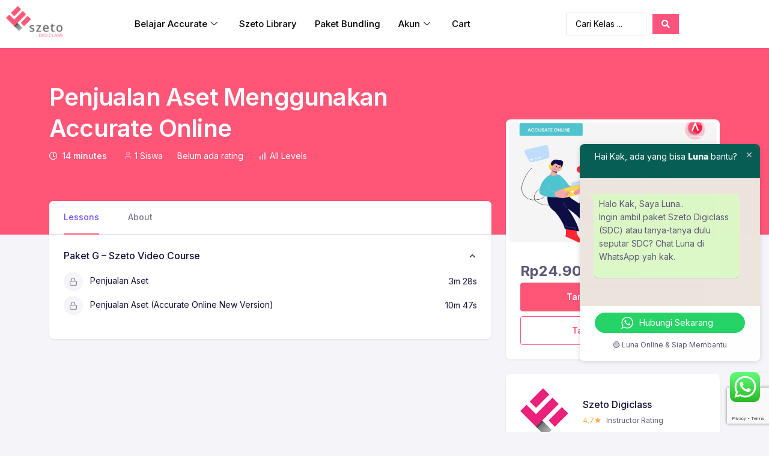

--- FILE ---
content_type: text/html; charset=UTF-8
request_url: https://szetodigiclass.com/courses/penjualan-asset-menggunakan-accurate-online/
body_size: 29189
content:

<!DOCTYPE html>
<html lang="id">

<head>
	<meta charset="UTF-8">
	<meta name="viewport" content="width=device-width, initial-scale=1.0" />
		<meta name='robots' content='index, follow, max-image-preview:large, max-snippet:-1, max-video-preview:-1' />
<script>window._wca = window._wca || [];</script>

	<!-- This site is optimized with the Yoast SEO plugin v26.8 - https://yoast.com/product/yoast-seo-wordpress/ -->
	<title>Penjualan Aset Menggunakan Accurate Online</title>
	<meta name="description" content="penjualan asset accurate online. Belajar accurate online. Belajar tentang cara melakukan penjualan asset menggunakan software accurate" />
	<link rel="canonical" href="https://szetodigiclass.com/courses/penjualan-asset-menggunakan-accurate-online/" />
	<meta property="og:locale" content="id_ID" />
	<meta property="og:type" content="article" />
	<meta property="og:title" content="Penjualan Aset Menggunakan Accurate Online" />
	<meta property="og:description" content="penjualan asset accurate online. Belajar accurate online. Belajar tentang cara melakukan penjualan asset menggunakan software accurate" />
	<meta property="og:url" content="https://szetodigiclass.com/courses/penjualan-asset-menggunakan-accurate-online/" />
	<meta property="og:site_name" content="Szeto Digiclass" />
	<meta property="article:modified_time" content="2023-07-03T09:06:24+00:00" />
	<meta property="og:image" content="https://szetodigiclass.com/wp-content/uploads/2022/02/penjualan-asset-accurate-online-min.png" />
	<meta property="og:image:width" content="2100" />
	<meta property="og:image:height" content="1360" />
	<meta property="og:image:type" content="image/png" />
	<meta name="twitter:card" content="summary_large_image" />
	<meta name="twitter:label1" content="Estimasi waktu membaca" />
	<meta name="twitter:data1" content="1 menit" />
	<script type="application/ld+json" class="yoast-schema-graph">{"@context":"https://schema.org","@graph":[{"@type":"WebPage","@id":"https://szetodigiclass.com/courses/penjualan-asset-menggunakan-accurate-online/","url":"https://szetodigiclass.com/courses/penjualan-asset-menggunakan-accurate-online/","name":"Penjualan Aset Menggunakan Accurate Online","isPartOf":{"@id":"https://szetodigiclass.com/#website"},"primaryImageOfPage":{"@id":"https://szetodigiclass.com/courses/penjualan-asset-menggunakan-accurate-online/#primaryimage"},"image":{"@id":"https://szetodigiclass.com/courses/penjualan-asset-menggunakan-accurate-online/#primaryimage"},"thumbnailUrl":"https://szetodigiclass.com/wp-content/uploads/2022/02/penjualan-asset-accurate-online-min.png","datePublished":"2022-02-16T08:51:13+00:00","dateModified":"2023-07-03T09:06:24+00:00","description":"penjualan asset accurate online. Belajar accurate online. Belajar tentang cara melakukan penjualan asset menggunakan software accurate","breadcrumb":{"@id":"https://szetodigiclass.com/courses/penjualan-asset-menggunakan-accurate-online/#breadcrumb"},"inLanguage":"id","potentialAction":[{"@type":"ReadAction","target":["https://szetodigiclass.com/courses/penjualan-asset-menggunakan-accurate-online/"]}]},{"@type":"ImageObject","inLanguage":"id","@id":"https://szetodigiclass.com/courses/penjualan-asset-menggunakan-accurate-online/#primaryimage","url":"https://szetodigiclass.com/wp-content/uploads/2022/02/penjualan-asset-accurate-online-min.png","contentUrl":"https://szetodigiclass.com/wp-content/uploads/2022/02/penjualan-asset-accurate-online-min.png","width":2100,"height":1360,"caption":"penjualan asset accurate online"},{"@type":"BreadcrumbList","@id":"https://szetodigiclass.com/courses/penjualan-asset-menggunakan-accurate-online/#breadcrumb","itemListElement":[{"@type":"ListItem","position":1,"name":"Beranda","item":"https://szetodigiclass.com/"},{"@type":"ListItem","position":2,"name":"Courses","item":"https://szetodigiclass.com/courses/"},{"@type":"ListItem","position":3,"name":"Penjualan Aset Menggunakan Accurate Online"}]},{"@type":"WebSite","@id":"https://szetodigiclass.com/#website","url":"https://szetodigiclass.com/","name":"Szeto Digiclass","description":"Platform Belajar Accurate Accounting No 1 di Indonesia","publisher":{"@id":"https://szetodigiclass.com/#organization"},"potentialAction":[{"@type":"SearchAction","target":{"@type":"EntryPoint","urlTemplate":"https://szetodigiclass.com/?s={search_term_string}"},"query-input":{"@type":"PropertyValueSpecification","valueRequired":true,"valueName":"search_term_string"}}],"inLanguage":"id"},{"@type":"Organization","@id":"https://szetodigiclass.com/#organization","name":"Szeto Digiclass","url":"https://szetodigiclass.com/","logo":{"@type":"ImageObject","inLanguage":"id","@id":"https://szetodigiclass.com/#/schema/logo/image/","url":"https://szetodigiclass.com/wp-content/uploads/2022/02/cropped-Logo-Digi-Class_SVG-2.png","contentUrl":"https://szetodigiclass.com/wp-content/uploads/2022/02/cropped-Logo-Digi-Class_SVG-2.png","width":120,"height":66,"caption":"Szeto Digiclass"},"image":{"@id":"https://szetodigiclass.com/#/schema/logo/image/"}}]}</script>
	<!-- / Yoast SEO plugin. -->


<link rel='dns-prefetch' href='//stats.wp.com' />
<link rel='dns-prefetch' href='//www.googletagmanager.com' />
<link rel='dns-prefetch' href='//fonts.googleapis.com' />
<link rel="alternate" type="application/rss+xml" title="Szeto Digiclass &raquo; Feed" href="https://szetodigiclass.com/feed/" />
<link rel="alternate" type="application/rss+xml" title="Szeto Digiclass &raquo; Umpan Komentar" href="https://szetodigiclass.com/comments/feed/" />
<link rel="alternate" title="oEmbed (JSON)" type="application/json+oembed" href="https://szetodigiclass.com/wp-json/oembed/1.0/embed?url=https%3A%2F%2Fszetodigiclass.com%2Fcourses%2Fpenjualan-asset-menggunakan-accurate-online%2F" />
<link rel="alternate" title="oEmbed (XML)" type="text/xml+oembed" href="https://szetodigiclass.com/wp-json/oembed/1.0/embed?url=https%3A%2F%2Fszetodigiclass.com%2Fcourses%2Fpenjualan-asset-menggunakan-accurate-online%2F&#038;format=xml" />
<style id='wp-img-auto-sizes-contain-inline-css'>
img:is([sizes=auto i],[sizes^="auto," i]){contain-intrinsic-size:3000px 1500px}
/*# sourceURL=wp-img-auto-sizes-contain-inline-css */
</style>
<link rel='stylesheet' id='elementor-frontend-css' href='https://szetodigiclass.com/wp-content/plugins/elementor/assets/css/frontend.min.css?ver=3.34.4' media='all' />
<link rel='stylesheet' id='elementor-post-4124-css' href='https://szetodigiclass.com/wp-content/uploads/elementor/css/post-4124.css?ver=1769891626' media='all' />
<link rel='stylesheet' id='ht_ctc_main_css-css' href='https://szetodigiclass.com/wp-content/plugins/click-to-chat-for-whatsapp/new/inc/assets/css/main.css?ver=4.36' media='all' />
<link rel='stylesheet' id='fluentform-elementor-widget-css' href='https://szetodigiclass.com/wp-content/plugins/fluentform/assets/css/fluent-forms-elementor-widget.css?ver=6.1.16' media='all' />
<link rel='stylesheet' id='hfe-widgets-style-css' href='https://szetodigiclass.com/wp-content/plugins/header-footer-elementor/inc/widgets-css/frontend.css?ver=2.8.2' media='all' />
<link rel='stylesheet' id='hfe-woo-product-grid-css' href='https://szetodigiclass.com/wp-content/plugins/header-footer-elementor/inc/widgets-css/woo-products.css?ver=2.8.2' media='all' />
<style id='wp-emoji-styles-inline-css'>

	img.wp-smiley, img.emoji {
		display: inline !important;
		border: none !important;
		box-shadow: none !important;
		height: 1em !important;
		width: 1em !important;
		margin: 0 0.07em !important;
		vertical-align: -0.1em !important;
		background: none !important;
		padding: 0 !important;
	}
/*# sourceURL=wp-emoji-styles-inline-css */
</style>
<link rel='stylesheet' id='wp-block-library-css' href='https://szetodigiclass.com/wp-includes/css/dist/block-library/style.min.css?ver=6.9' media='all' />
<style id='wp-block-library-theme-inline-css'>
.wp-block-audio :where(figcaption){color:#555;font-size:13px;text-align:center}.is-dark-theme .wp-block-audio :where(figcaption){color:#ffffffa6}.wp-block-audio{margin:0 0 1em}.wp-block-code{border:1px solid #ccc;border-radius:4px;font-family:Menlo,Consolas,monaco,monospace;padding:.8em 1em}.wp-block-embed :where(figcaption){color:#555;font-size:13px;text-align:center}.is-dark-theme .wp-block-embed :where(figcaption){color:#ffffffa6}.wp-block-embed{margin:0 0 1em}.blocks-gallery-caption{color:#555;font-size:13px;text-align:center}.is-dark-theme .blocks-gallery-caption{color:#ffffffa6}:root :where(.wp-block-image figcaption){color:#555;font-size:13px;text-align:center}.is-dark-theme :root :where(.wp-block-image figcaption){color:#ffffffa6}.wp-block-image{margin:0 0 1em}.wp-block-pullquote{border-bottom:4px solid;border-top:4px solid;color:currentColor;margin-bottom:1.75em}.wp-block-pullquote :where(cite),.wp-block-pullquote :where(footer),.wp-block-pullquote__citation{color:currentColor;font-size:.8125em;font-style:normal;text-transform:uppercase}.wp-block-quote{border-left:.25em solid;margin:0 0 1.75em;padding-left:1em}.wp-block-quote cite,.wp-block-quote footer{color:currentColor;font-size:.8125em;font-style:normal;position:relative}.wp-block-quote:where(.has-text-align-right){border-left:none;border-right:.25em solid;padding-left:0;padding-right:1em}.wp-block-quote:where(.has-text-align-center){border:none;padding-left:0}.wp-block-quote.is-large,.wp-block-quote.is-style-large,.wp-block-quote:where(.is-style-plain){border:none}.wp-block-search .wp-block-search__label{font-weight:700}.wp-block-search__button{border:1px solid #ccc;padding:.375em .625em}:where(.wp-block-group.has-background){padding:1.25em 2.375em}.wp-block-separator.has-css-opacity{opacity:.4}.wp-block-separator{border:none;border-bottom:2px solid;margin-left:auto;margin-right:auto}.wp-block-separator.has-alpha-channel-opacity{opacity:1}.wp-block-separator:not(.is-style-wide):not(.is-style-dots){width:100px}.wp-block-separator.has-background:not(.is-style-dots){border-bottom:none;height:1px}.wp-block-separator.has-background:not(.is-style-wide):not(.is-style-dots){height:2px}.wp-block-table{margin:0 0 1em}.wp-block-table td,.wp-block-table th{word-break:normal}.wp-block-table :where(figcaption){color:#555;font-size:13px;text-align:center}.is-dark-theme .wp-block-table :where(figcaption){color:#ffffffa6}.wp-block-video :where(figcaption){color:#555;font-size:13px;text-align:center}.is-dark-theme .wp-block-video :where(figcaption){color:#ffffffa6}.wp-block-video{margin:0 0 1em}:root :where(.wp-block-template-part.has-background){margin-bottom:0;margin-top:0;padding:1.25em 2.375em}
/*# sourceURL=/wp-includes/css/dist/block-library/theme.min.css */
</style>
<style id='classic-theme-styles-inline-css'>
/*! This file is auto-generated */
.wp-block-button__link{color:#fff;background-color:#32373c;border-radius:9999px;box-shadow:none;text-decoration:none;padding:calc(.667em + 2px) calc(1.333em + 2px);font-size:1.125em}.wp-block-file__button{background:#32373c;color:#fff;text-decoration:none}
/*# sourceURL=/wp-includes/css/classic-themes.min.css */
</style>
<style id='safe-svg-svg-icon-style-inline-css'>
.safe-svg-cover{text-align:center}.safe-svg-cover .safe-svg-inside{display:inline-block;max-width:100%}.safe-svg-cover svg{fill:currentColor;height:100%;max-height:100%;max-width:100%;width:100%}

/*# sourceURL=https://szetodigiclass.com/wp-content/plugins/safe-svg/dist/safe-svg-block-frontend.css */
</style>
<link rel='stylesheet' id='mediaelement-css' href='https://szetodigiclass.com/wp-includes/js/mediaelement/mediaelementplayer-legacy.min.css?ver=4.2.17' media='all' />
<link rel='stylesheet' id='wp-mediaelement-css' href='https://szetodigiclass.com/wp-includes/js/mediaelement/wp-mediaelement.min.css?ver=6.9' media='all' />
<style id='jetpack-sharing-buttons-style-inline-css'>
.jetpack-sharing-buttons__services-list{display:flex;flex-direction:row;flex-wrap:wrap;gap:0;list-style-type:none;margin:5px;padding:0}.jetpack-sharing-buttons__services-list.has-small-icon-size{font-size:12px}.jetpack-sharing-buttons__services-list.has-normal-icon-size{font-size:16px}.jetpack-sharing-buttons__services-list.has-large-icon-size{font-size:24px}.jetpack-sharing-buttons__services-list.has-huge-icon-size{font-size:36px}@media print{.jetpack-sharing-buttons__services-list{display:none!important}}.editor-styles-wrapper .wp-block-jetpack-sharing-buttons{gap:0;padding-inline-start:0}ul.jetpack-sharing-buttons__services-list.has-background{padding:1.25em 2.375em}
/*# sourceURL=https://szetodigiclass.com/wp-content/plugins/jetpack/_inc/blocks/sharing-buttons/view.css */
</style>
<link rel='stylesheet' id='geeks-gutenberg-blocks-css' href='https://szetodigiclass.com/wp-content/themes/geeks/assets/css/gutenberg-blocks.css?ver=1.2.31' media='all' />
<style id='global-styles-inline-css'>
:root{--wp--preset--aspect-ratio--square: 1;--wp--preset--aspect-ratio--4-3: 4/3;--wp--preset--aspect-ratio--3-4: 3/4;--wp--preset--aspect-ratio--3-2: 3/2;--wp--preset--aspect-ratio--2-3: 2/3;--wp--preset--aspect-ratio--16-9: 16/9;--wp--preset--aspect-ratio--9-16: 9/16;--wp--preset--color--black: #000000;--wp--preset--color--cyan-bluish-gray: #abb8c3;--wp--preset--color--white: #ffffff;--wp--preset--color--pale-pink: #f78da7;--wp--preset--color--vivid-red: #cf2e2e;--wp--preset--color--luminous-vivid-orange: #ff6900;--wp--preset--color--luminous-vivid-amber: #fcb900;--wp--preset--color--light-green-cyan: #7bdcb5;--wp--preset--color--vivid-green-cyan: #00d084;--wp--preset--color--pale-cyan-blue: #8ed1fc;--wp--preset--color--vivid-cyan-blue: #0693e3;--wp--preset--color--vivid-purple: #9b51e0;--wp--preset--gradient--vivid-cyan-blue-to-vivid-purple: linear-gradient(135deg,rgb(6,147,227) 0%,rgb(155,81,224) 100%);--wp--preset--gradient--light-green-cyan-to-vivid-green-cyan: linear-gradient(135deg,rgb(122,220,180) 0%,rgb(0,208,130) 100%);--wp--preset--gradient--luminous-vivid-amber-to-luminous-vivid-orange: linear-gradient(135deg,rgb(252,185,0) 0%,rgb(255,105,0) 100%);--wp--preset--gradient--luminous-vivid-orange-to-vivid-red: linear-gradient(135deg,rgb(255,105,0) 0%,rgb(207,46,46) 100%);--wp--preset--gradient--very-light-gray-to-cyan-bluish-gray: linear-gradient(135deg,rgb(238,238,238) 0%,rgb(169,184,195) 100%);--wp--preset--gradient--cool-to-warm-spectrum: linear-gradient(135deg,rgb(74,234,220) 0%,rgb(151,120,209) 20%,rgb(207,42,186) 40%,rgb(238,44,130) 60%,rgb(251,105,98) 80%,rgb(254,248,76) 100%);--wp--preset--gradient--blush-light-purple: linear-gradient(135deg,rgb(255,206,236) 0%,rgb(152,150,240) 100%);--wp--preset--gradient--blush-bordeaux: linear-gradient(135deg,rgb(254,205,165) 0%,rgb(254,45,45) 50%,rgb(107,0,62) 100%);--wp--preset--gradient--luminous-dusk: linear-gradient(135deg,rgb(255,203,112) 0%,rgb(199,81,192) 50%,rgb(65,88,208) 100%);--wp--preset--gradient--pale-ocean: linear-gradient(135deg,rgb(255,245,203) 0%,rgb(182,227,212) 50%,rgb(51,167,181) 100%);--wp--preset--gradient--electric-grass: linear-gradient(135deg,rgb(202,248,128) 0%,rgb(113,206,126) 100%);--wp--preset--gradient--midnight: linear-gradient(135deg,rgb(2,3,129) 0%,rgb(40,116,252) 100%);--wp--preset--font-size--small: 14px;--wp--preset--font-size--medium: 23px;--wp--preset--font-size--large: 26px;--wp--preset--font-size--x-large: 42px;--wp--preset--font-size--normal: 16px;--wp--preset--font-size--huge: 37px;--wp--preset--spacing--20: 0.44rem;--wp--preset--spacing--30: 0.67rem;--wp--preset--spacing--40: 1rem;--wp--preset--spacing--50: 1.5rem;--wp--preset--spacing--60: 2.25rem;--wp--preset--spacing--70: 3.38rem;--wp--preset--spacing--80: 5.06rem;--wp--preset--shadow--natural: 6px 6px 9px rgba(0, 0, 0, 0.2);--wp--preset--shadow--deep: 12px 12px 50px rgba(0, 0, 0, 0.4);--wp--preset--shadow--sharp: 6px 6px 0px rgba(0, 0, 0, 0.2);--wp--preset--shadow--outlined: 6px 6px 0px -3px rgb(255, 255, 255), 6px 6px rgb(0, 0, 0);--wp--preset--shadow--crisp: 6px 6px 0px rgb(0, 0, 0);}:where(.is-layout-flex){gap: 0.5em;}:where(.is-layout-grid){gap: 0.5em;}body .is-layout-flex{display: flex;}.is-layout-flex{flex-wrap: wrap;align-items: center;}.is-layout-flex > :is(*, div){margin: 0;}body .is-layout-grid{display: grid;}.is-layout-grid > :is(*, div){margin: 0;}:where(.wp-block-columns.is-layout-flex){gap: 2em;}:where(.wp-block-columns.is-layout-grid){gap: 2em;}:where(.wp-block-post-template.is-layout-flex){gap: 1.25em;}:where(.wp-block-post-template.is-layout-grid){gap: 1.25em;}.has-black-color{color: var(--wp--preset--color--black) !important;}.has-cyan-bluish-gray-color{color: var(--wp--preset--color--cyan-bluish-gray) !important;}.has-white-color{color: var(--wp--preset--color--white) !important;}.has-pale-pink-color{color: var(--wp--preset--color--pale-pink) !important;}.has-vivid-red-color{color: var(--wp--preset--color--vivid-red) !important;}.has-luminous-vivid-orange-color{color: var(--wp--preset--color--luminous-vivid-orange) !important;}.has-luminous-vivid-amber-color{color: var(--wp--preset--color--luminous-vivid-amber) !important;}.has-light-green-cyan-color{color: var(--wp--preset--color--light-green-cyan) !important;}.has-vivid-green-cyan-color{color: var(--wp--preset--color--vivid-green-cyan) !important;}.has-pale-cyan-blue-color{color: var(--wp--preset--color--pale-cyan-blue) !important;}.has-vivid-cyan-blue-color{color: var(--wp--preset--color--vivid-cyan-blue) !important;}.has-vivid-purple-color{color: var(--wp--preset--color--vivid-purple) !important;}.has-black-background-color{background-color: var(--wp--preset--color--black) !important;}.has-cyan-bluish-gray-background-color{background-color: var(--wp--preset--color--cyan-bluish-gray) !important;}.has-white-background-color{background-color: var(--wp--preset--color--white) !important;}.has-pale-pink-background-color{background-color: var(--wp--preset--color--pale-pink) !important;}.has-vivid-red-background-color{background-color: var(--wp--preset--color--vivid-red) !important;}.has-luminous-vivid-orange-background-color{background-color: var(--wp--preset--color--luminous-vivid-orange) !important;}.has-luminous-vivid-amber-background-color{background-color: var(--wp--preset--color--luminous-vivid-amber) !important;}.has-light-green-cyan-background-color{background-color: var(--wp--preset--color--light-green-cyan) !important;}.has-vivid-green-cyan-background-color{background-color: var(--wp--preset--color--vivid-green-cyan) !important;}.has-pale-cyan-blue-background-color{background-color: var(--wp--preset--color--pale-cyan-blue) !important;}.has-vivid-cyan-blue-background-color{background-color: var(--wp--preset--color--vivid-cyan-blue) !important;}.has-vivid-purple-background-color{background-color: var(--wp--preset--color--vivid-purple) !important;}.has-black-border-color{border-color: var(--wp--preset--color--black) !important;}.has-cyan-bluish-gray-border-color{border-color: var(--wp--preset--color--cyan-bluish-gray) !important;}.has-white-border-color{border-color: var(--wp--preset--color--white) !important;}.has-pale-pink-border-color{border-color: var(--wp--preset--color--pale-pink) !important;}.has-vivid-red-border-color{border-color: var(--wp--preset--color--vivid-red) !important;}.has-luminous-vivid-orange-border-color{border-color: var(--wp--preset--color--luminous-vivid-orange) !important;}.has-luminous-vivid-amber-border-color{border-color: var(--wp--preset--color--luminous-vivid-amber) !important;}.has-light-green-cyan-border-color{border-color: var(--wp--preset--color--light-green-cyan) !important;}.has-vivid-green-cyan-border-color{border-color: var(--wp--preset--color--vivid-green-cyan) !important;}.has-pale-cyan-blue-border-color{border-color: var(--wp--preset--color--pale-cyan-blue) !important;}.has-vivid-cyan-blue-border-color{border-color: var(--wp--preset--color--vivid-cyan-blue) !important;}.has-vivid-purple-border-color{border-color: var(--wp--preset--color--vivid-purple) !important;}.has-vivid-cyan-blue-to-vivid-purple-gradient-background{background: var(--wp--preset--gradient--vivid-cyan-blue-to-vivid-purple) !important;}.has-light-green-cyan-to-vivid-green-cyan-gradient-background{background: var(--wp--preset--gradient--light-green-cyan-to-vivid-green-cyan) !important;}.has-luminous-vivid-amber-to-luminous-vivid-orange-gradient-background{background: var(--wp--preset--gradient--luminous-vivid-amber-to-luminous-vivid-orange) !important;}.has-luminous-vivid-orange-to-vivid-red-gradient-background{background: var(--wp--preset--gradient--luminous-vivid-orange-to-vivid-red) !important;}.has-very-light-gray-to-cyan-bluish-gray-gradient-background{background: var(--wp--preset--gradient--very-light-gray-to-cyan-bluish-gray) !important;}.has-cool-to-warm-spectrum-gradient-background{background: var(--wp--preset--gradient--cool-to-warm-spectrum) !important;}.has-blush-light-purple-gradient-background{background: var(--wp--preset--gradient--blush-light-purple) !important;}.has-blush-bordeaux-gradient-background{background: var(--wp--preset--gradient--blush-bordeaux) !important;}.has-luminous-dusk-gradient-background{background: var(--wp--preset--gradient--luminous-dusk) !important;}.has-pale-ocean-gradient-background{background: var(--wp--preset--gradient--pale-ocean) !important;}.has-electric-grass-gradient-background{background: var(--wp--preset--gradient--electric-grass) !important;}.has-midnight-gradient-background{background: var(--wp--preset--gradient--midnight) !important;}.has-small-font-size{font-size: var(--wp--preset--font-size--small) !important;}.has-medium-font-size{font-size: var(--wp--preset--font-size--medium) !important;}.has-large-font-size{font-size: var(--wp--preset--font-size--large) !important;}.has-x-large-font-size{font-size: var(--wp--preset--font-size--x-large) !important;}
:where(.wp-block-post-template.is-layout-flex){gap: 1.25em;}:where(.wp-block-post-template.is-layout-grid){gap: 1.25em;}
:where(.wp-block-term-template.is-layout-flex){gap: 1.25em;}:where(.wp-block-term-template.is-layout-grid){gap: 1.25em;}
:where(.wp-block-columns.is-layout-flex){gap: 2em;}:where(.wp-block-columns.is-layout-grid){gap: 2em;}
:root :where(.wp-block-pullquote){font-size: 1.5em;line-height: 1.6;}
/*# sourceURL=global-styles-inline-css */
</style>
<link rel='stylesheet' id='tutor-icon-css' href='https://szetodigiclass.com/wp-content/plugins/tutor/assets/css/tutor-icon.min.css?ver=3.9.6' media='all' />
<link rel='stylesheet' id='tutor-css' href='https://szetodigiclass.com/wp-content/plugins/tutor/assets/css/tutor.min.css?ver=3.9.6' media='all' />
<link rel='stylesheet' id='tutor-plyr-css' href='https://szetodigiclass.com/wp-content/plugins/tutor/assets/lib/plyr/plyr.css?ver=3.9.6' media='all' />
<link rel='stylesheet' id='tutor-prism-css-css' href='https://szetodigiclass.com/wp-content/plugins/tutor-pro/assets/lib/codesample/prism.css?ver=3.9.6' media='all' />
<link rel='stylesheet' id='tutor-pro-course-details-css' href='https://szetodigiclass.com/wp-content/plugins/tutor-pro/assets/css/course-details.css?ver=3.9.6' media='all' />
<link rel='stylesheet' id='tutor-pro-front-css' href='https://szetodigiclass.com/wp-content/plugins/tutor-pro/assets/css/front.css?ver=3.9.6' media='all' />
<link rel='stylesheet' id='tutor-course-bundle-frontend-css' href='https://szetodigiclass.com/wp-content/plugins/tutor-pro/addons/course-bundle/assets/css/frontend.css?ver=3.9.6' media='all' />
<link rel='stylesheet' id='enrollment-frontend-css-css' href='https://szetodigiclass.com/wp-content/plugins/tutor-pro/addons/enrollments/assets/css/enroll.css?ver=3.9.0' media='all' />
<link rel='stylesheet' id='tutor-pn-registrar-css-css' href='https://szetodigiclass.com/wp-content/plugins/tutor-pro/addons/tutor-notifications/assets/css/permission.css?ver=3.9.0' media='all' />
<style id='woocommerce-inline-inline-css'>
.woocommerce form .form-row .required { visibility: visible; }
/*# sourceURL=woocommerce-inline-inline-css */
</style>
<link rel='stylesheet' id='hfe-style-css' href='https://szetodigiclass.com/wp-content/plugins/header-footer-elementor/assets/css/header-footer-elementor.css?ver=2.8.2' media='all' />
<link rel='stylesheet' id='elementor-icons-css' href='https://szetodigiclass.com/wp-content/plugins/elementor/assets/lib/eicons/css/elementor-icons.min.css?ver=5.46.0' media='all' />
<link rel='stylesheet' id='elementor-post-18-css' href='https://szetodigiclass.com/wp-content/uploads/elementor/css/post-18.css?ver=1769891626' media='all' />
<link rel='stylesheet' id='fontawesome-css' href='https://szetodigiclass.com/wp-content/themes/geeks/assets/libs/fontawesome/css/all.min.css?ver=1.2.31' media='all' />
<link rel='stylesheet' id='feather-css' href='https://szetodigiclass.com/wp-content/themes/geeks/assets/fonts/feather/feather.css?ver=1.2.31' media='all' />
<link rel='stylesheet' id='dragula-css' href='https://szetodigiclass.com/wp-content/themes/geeks/assets/libs/dragula/dist/dragula.min.css?ver=1.2.31' media='all' />
<link rel='stylesheet' id='mdi-css' href='https://szetodigiclass.com/wp-content/themes/geeks/assets/libs/@mdi/font/css/materialdesignicons.min.css?ver=1.2.31' media='all' />
<link rel='stylesheet' id='prism-css' href='https://szetodigiclass.com/wp-content/themes/geeks/assets/libs/prismjs/themes/prism.css?ver=1.2.31' media='all' />
<link rel='stylesheet' id='dropzone-css' href='https://szetodigiclass.com/wp-content/themes/geeks/assets/libs/dropzone/dist/dropzone.css?ver=1.2.31' media='all' />
<link rel='stylesheet' id='magnific-popup-css' href='https://szetodigiclass.com/wp-content/themes/geeks/assets/libs/magnific-popup/dist/magnific-popup.css?ver=1.2.31' media='all' />
<link rel='stylesheet' id='bootstrap-select-css' href='https://szetodigiclass.com/wp-content/themes/geeks/assets/libs/bootstrap-select/dist/css/bootstrap-select.min.css?ver=1.2.31' media='all' />
<link rel='stylesheet' id='tagify-css' href='https://szetodigiclass.com/wp-content/themes/geeks/assets/libs/@yaireo/tagify/dist/tagify.css?ver=1.2.31' media='all' />
<link rel='stylesheet' id='tiny-slider-css' href='https://szetodigiclass.com/wp-content/themes/geeks/assets/libs/tiny-slider/dist/tiny-slider.css?ver=1.2.31' media='all' />
<link rel='stylesheet' id='tippy-css' href='https://szetodigiclass.com/wp-content/themes/geeks/assets/libs/tippy.js/dist/tippy.css?ver=1.2.31' media='all' />
<link rel='stylesheet' id='flatpickr-css' href='https://szetodigiclass.com/wp-content/plugins/elementor/assets/lib/flatpickr/flatpickr.min.css?ver=4.6.13' media='all' />
<link rel='stylesheet' id='geeks-style-css' href='https://szetodigiclass.com/wp-content/themes/geeks/style.min.css?ver=1.2.31' media='all' />
<link rel='stylesheet' id='geeks-color-css' href='https://szetodigiclass.com/wp-content/themes/geeks/assets/css/colors/color.css?ver=1.2.31' media='all' />
<style id='geeks-color-inline-css'>
:root { --bs-primary: #ff5678;  --bs-primary-bg-d
			: #ed4466; --bs-primary-border-d: #f95072;  --bs-primary-o-5: rgba(255, 86, 120, .05);  --bs-primary-outline-25: rgba(255, 86, 120, .25); --bs-primary-outline-bg: rgba(255, 86, 120, .08); --bs-dark-primary: #d2294b;  --bs-primary-outline-5: rgba(255, 86, 120, .5); --bs-primary-outline-75: rgba(255, 86, 120, .7); --bs-primary-opacity-15: rgba(255, 86, 120, .20);}
/*
 * Primary Color
 */



/*# sourceURL=geeks-color-inline-css */
</style>
<link rel='stylesheet' id='geeks-fonts-css' href='https://fonts.googleapis.com/css2?family=Inter%3Awght%40100%3B200%3B300%3B400%3B500%3B600%3B700%3B800%3B900&#038;display=swap&#038;ver=1.2.31' media='all' />
<link rel='stylesheet' id='hfe-elementor-icons-css' href='https://szetodigiclass.com/wp-content/plugins/elementor/assets/lib/eicons/css/elementor-icons.min.css?ver=5.34.0' media='all' />
<link rel='stylesheet' id='hfe-icons-list-css' href='https://szetodigiclass.com/wp-content/plugins/elementor/assets/css/widget-icon-list.min.css?ver=3.24.3' media='all' />
<link rel='stylesheet' id='hfe-social-icons-css' href='https://szetodigiclass.com/wp-content/plugins/elementor/assets/css/widget-social-icons.min.css?ver=3.24.0' media='all' />
<link rel='stylesheet' id='hfe-social-share-icons-brands-css' href='https://szetodigiclass.com/wp-content/plugins/elementor/assets/lib/font-awesome/css/brands.css?ver=5.15.3' media='all' />
<link rel='stylesheet' id='hfe-social-share-icons-fontawesome-css' href='https://szetodigiclass.com/wp-content/plugins/elementor/assets/lib/font-awesome/css/fontawesome.css?ver=5.15.3' media='all' />
<link rel='stylesheet' id='hfe-nav-menu-icons-css' href='https://szetodigiclass.com/wp-content/plugins/elementor/assets/lib/font-awesome/css/solid.css?ver=5.15.3' media='all' />
<link rel='stylesheet' id='jquery-chosen-css' href='https://szetodigiclass.com/wp-content/plugins/jet-search/assets/lib/chosen/chosen.min.css?ver=1.8.7' media='all' />
<link rel='stylesheet' id='jet-search-css' href='https://szetodigiclass.com/wp-content/plugins/jet-search/assets/css/jet-search.css?ver=3.5.16.1' media='all' />
<link rel='stylesheet' id='ekit-widget-styles-css' href='https://szetodigiclass.com/wp-content/plugins/elementskit-lite/widgets/init/assets/css/widget-styles.css?ver=3.7.8' media='all' />
<link rel='stylesheet' id='ekit-responsive-css' href='https://szetodigiclass.com/wp-content/plugins/elementskit-lite/widgets/init/assets/css/responsive.css?ver=3.7.8' media='all' />
<link rel='stylesheet' id='elementor-gf-local-roboto-css' href='https://szetodigiclass.com/wp-content/uploads/elementor/google-fonts/css/roboto.css?ver=1742243838' media='all' />
<link rel='stylesheet' id='elementor-gf-local-robotoslab-css' href='https://szetodigiclass.com/wp-content/uploads/elementor/google-fonts/css/robotoslab.css?ver=1742243847' media='all' />
<link rel='stylesheet' id='elementor-icons-shared-0-css' href='https://szetodigiclass.com/wp-content/plugins/elementor/assets/lib/font-awesome/css/fontawesome.min.css?ver=5.15.3' media='all' />
<link rel='stylesheet' id='elementor-icons-fa-solid-css' href='https://szetodigiclass.com/wp-content/plugins/elementor/assets/lib/font-awesome/css/solid.min.css?ver=5.15.3' media='all' />
<link rel='stylesheet' id='elementor-icons-ekiticons-css' href='https://szetodigiclass.com/wp-content/plugins/elementskit-lite/modules/elementskit-icon-pack/assets/css/ekiticons.css?ver=3.7.8' media='all' />
<script src="https://szetodigiclass.com/wp-includes/js/jquery/jquery.min.js?ver=3.7.1" id="jquery-core-js"></script>
<script src="https://szetodigiclass.com/wp-includes/js/jquery/jquery-migrate.min.js?ver=3.4.1" id="jquery-migrate-js"></script>
<script id="jquery-js-after">
!function($){"use strict";$(document).ready(function(){$(this).scrollTop()>100&&$(".hfe-scroll-to-top-wrap").removeClass("hfe-scroll-to-top-hide"),$(window).scroll(function(){$(this).scrollTop()<100?$(".hfe-scroll-to-top-wrap").fadeOut(300):$(".hfe-scroll-to-top-wrap").fadeIn(300)}),$(".hfe-scroll-to-top-wrap").on("click",function(){$("html, body").animate({scrollTop:0},300);return!1})})}(jQuery);
!function($){'use strict';$(document).ready(function(){var bar=$('.hfe-reading-progress-bar');if(!bar.length)return;$(window).on('scroll',function(){var s=$(window).scrollTop(),d=$(document).height()-$(window).height(),p=d? s/d*100:0;bar.css('width',p+'%')});});}(jQuery);
//# sourceURL=jquery-js-after
</script>
<script src="https://szetodigiclass.com/wp-includes/js/imagesloaded.min.js?ver=6.9" id="imagesLoaded-js"></script>
<script src="https://szetodigiclass.com/wp-content/plugins/woocommerce/assets/js/jquery-blockui/jquery.blockUI.min.js?ver=2.7.0-wc.10.4.3" id="wc-jquery-blockui-js" defer data-wp-strategy="defer"></script>
<script id="wc-add-to-cart-js-extra">
var wc_add_to_cart_params = {"ajax_url":"/wp-admin/admin-ajax.php","wc_ajax_url":"/?wc-ajax=%%endpoint%%","i18n_view_cart":"Lihat keranjang","cart_url":"https://szetodigiclass.com/cart/","is_cart":"","cart_redirect_after_add":"yes"};
//# sourceURL=wc-add-to-cart-js-extra
</script>
<script src="https://szetodigiclass.com/wp-content/plugins/woocommerce/assets/js/frontend/add-to-cart.min.js?ver=10.4.3" id="wc-add-to-cart-js" defer data-wp-strategy="defer"></script>
<script src="https://szetodigiclass.com/wp-content/plugins/woocommerce/assets/js/js-cookie/js.cookie.min.js?ver=2.1.4-wc.10.4.3" id="wc-js-cookie-js" defer data-wp-strategy="defer"></script>
<script id="woocommerce-js-extra">
var woocommerce_params = {"ajax_url":"/wp-admin/admin-ajax.php","wc_ajax_url":"/?wc-ajax=%%endpoint%%","i18n_password_show":"Tampilkan kata sandi","i18n_password_hide":"Sembunyikan kata sandi"};
//# sourceURL=woocommerce-js-extra
</script>
<script src="https://szetodigiclass.com/wp-content/plugins/woocommerce/assets/js/frontend/woocommerce.min.js?ver=10.4.3" id="woocommerce-js" defer data-wp-strategy="defer"></script>
<script src="https://stats.wp.com/s-202605.js" id="woocommerce-analytics-js" defer data-wp-strategy="defer"></script>

<!-- Potongan tag Google (gtag.js) ditambahkan oleh Site Kit -->
<!-- Snippet Google Analytics telah ditambahkan oleh Site Kit -->
<script src="https://www.googletagmanager.com/gtag/js?id=G-KJT9D7GVH9" id="google_gtagjs-js" async></script>
<script id="google_gtagjs-js-after">
window.dataLayer = window.dataLayer || [];function gtag(){dataLayer.push(arguments);}
gtag("set","linker",{"domains":["szetodigiclass.com"]});
gtag("js", new Date());
gtag("set", "developer_id.dZTNiMT", true);
gtag("config", "G-KJT9D7GVH9");
//# sourceURL=google_gtagjs-js-after
</script>
<link rel="https://api.w.org/" href="https://szetodigiclass.com/wp-json/" /><link rel="alternate" title="JSON" type="application/json" href="https://szetodigiclass.com/wp-json/wp/v2/courses/4485" /><link rel="EditURI" type="application/rsd+xml" title="RSD" href="https://szetodigiclass.com/xmlrpc.php?rsd" />
<meta name="generator" content="WordPress 6.9" />
<meta name="generator" content="TutorLMS 3.9.6" />
<meta name="generator" content="WooCommerce 10.4.3" />
<link rel='shortlink' href='https://szetodigiclass.com/?p=4485' />
<meta name="generator" content="Site Kit by Google 1.171.0" />			<!--Facebook-->
			<meta property="og:type" content="website"/>
			<meta property="og:image" content="https://szetodigiclass.com/wp-content/uploads/2022/02/penjualan-asset-accurate-online-min.png" />
			<meta property="og:description" content="Pada video ini kamu akan belajar Penjualan Asset Menggunakan Accurate Online.

Video ini hanya dibanderol dengan harga 25 ribu rupiah, kamu dapat memaximalkannya untuk pembukuan perusahaan kamu, atau untuk kamu yang sedang belajar Accurate" />
			<!--Twitter-->
			<meta name="twitter:image" content="https://szetodigiclass.com/wp-content/uploads/2022/02/penjualan-asset-accurate-online-min.png">
			<meta name="twitter:description" content="Pada video ini kamu akan belajar Penjualan Asset Menggunakan Accurate Online.

Video ini hanya dibanderol dengan harga 25 ribu rupiah, kamu dapat memaximalkannya untuk pembukuan perusahaan kamu, atau untuk kamu yang sedang belajar Accurate">
			<!--Google+-->
			<meta itemprop="image" content="https://szetodigiclass.com/wp-content/uploads/2022/02/penjualan-asset-accurate-online-min.png">
			<meta itemprop="description" content="Pada video ini kamu akan belajar Penjualan Asset Menggunakan Accurate Online.

Video ini hanya dibanderol dengan harga 25 ribu rupiah, kamu dapat memaximalkannya untuk pembukuan perusahaan kamu, atau untuk kamu yang sedang belajar Accurate">
				<style>img#wpstats{display:none}</style>
			<noscript><style>.woocommerce-product-gallery{ opacity: 1 !important; }</style></noscript>
	<meta name="generator" content="Elementor 3.34.4; features: additional_custom_breakpoints; settings: css_print_method-external, google_font-enabled, font_display-auto">
			<style>
				.e-con.e-parent:nth-of-type(n+4):not(.e-lazyloaded):not(.e-no-lazyload),
				.e-con.e-parent:nth-of-type(n+4):not(.e-lazyloaded):not(.e-no-lazyload) * {
					background-image: none !important;
				}
				@media screen and (max-height: 1024px) {
					.e-con.e-parent:nth-of-type(n+3):not(.e-lazyloaded):not(.e-no-lazyload),
					.e-con.e-parent:nth-of-type(n+3):not(.e-lazyloaded):not(.e-no-lazyload) * {
						background-image: none !important;
					}
				}
				@media screen and (max-height: 640px) {
					.e-con.e-parent:nth-of-type(n+2):not(.e-lazyloaded):not(.e-no-lazyload),
					.e-con.e-parent:nth-of-type(n+2):not(.e-lazyloaded):not(.e-no-lazyload) * {
						background-image: none !important;
					}
				}
			</style>
			<link rel="icon" href="https://szetodigiclass.com/wp-content/uploads/2022/02/cropped-favicon-1-32x32.png" sizes="32x32" />
<link rel="icon" href="https://szetodigiclass.com/wp-content/uploads/2022/02/cropped-favicon-1-192x192.png" sizes="192x192" />
<link rel="apple-touch-icon" href="https://szetodigiclass.com/wp-content/uploads/2022/02/cropped-favicon-1-180x180.png" />
<meta name="msapplication-TileImage" content="https://szetodigiclass.com/wp-content/uploads/2022/02/cropped-favicon-1-270x270.png" />
		<style id="wp-custom-css">
			p.form-row.form-row-wide.create-account.woocommerce-validated{
	margin-top: 20px;
	margin-bottom: 1rem;
	padding-left: 20px;
}

.woocommerce-notices-wrapper{
	margin-top: 20px;
}

.signup-info{
	display: none;
}


.tutor-course-entry-box-login5 img{
	display: none;
}

.tutor-login-wrap img{
	display: none;
}

.elementor-element-9d24921 img{
	width: auto;
	height:70px;
}

.page-id-11 .card-body img{
	width: auto;
	height:70px;
}


.course-sidebar {
    min-height: 70%;
    overflow: auto;
}

.tutor-lesson-content-area.card {
    margin-bottom: 100px;
}

.geeks-single-quiz-content+.geeks-next-previous-pagination {
    position: inherit;
    margin-top: 40px;
    width: 100%;
}

.single-tutor_quiz .ekit-template-content-header~.ekit-template-content-header .elementor-element-1bfd735 {
    display: none;
}		</style>
		</head>

<body class="wp-singular courses-template-default single single-courses postid-4485 wp-custom-logo wp-embed-responsive wp-theme-geeks theme-geeks tutor-lms tutor-frontend woocommerce-no-js ehf-template-geeks ehf-stylesheet-geeks no-wc-breadcrumb geeks-full-width-content geeks-align-wide elementor-default elementor-kit-18">


	
			<a class="skip-link screen-reader-text" href="#content">
			Skip to content		</a>
	
	
	<div class="ekit-template-content-markup ekit-template-content-header ekit-template-content-theme-support">
				<div data-elementor-type="wp-post" data-elementor-id="4124" class="elementor elementor-4124">
						<section class="elementor-section elementor-top-section elementor-element elementor-element-1bfd735 elementor-hidden-tablet elementor-hidden-mobile elementor-section-boxed elementor-section-height-default elementor-section-height-default" data-id="1bfd735" data-element_type="section" data-settings="{&quot;background_background&quot;:&quot;classic&quot;}">
						<div class="elementor-container elementor-column-gap-default">
					<div class="elementor-column elementor-col-25 elementor-top-column elementor-element elementor-element-cfe3096" data-id="cfe3096" data-element_type="column">
			<div class="elementor-widget-wrap elementor-element-populated">
						<div class="elementor-element elementor-element-b77c134 elementor-widget elementor-widget-image" data-id="b77c134" data-element_type="widget" data-widget_type="image.default">
				<div class="elementor-widget-container">
																<a href="https://szetodigiclass.com">
							<img width="120" height="66" src="https://szetodigiclass.com/wp-content/uploads/2022/02/cropped-Logo-Digi-Class_SVG-2.png" class="img-fluid attachment-large size-large wp-image-4574" alt="" />								</a>
															</div>
				</div>
					</div>
		</div>
				<div class="elementor-column elementor-col-25 elementor-top-column elementor-element elementor-element-35d43f4" data-id="35d43f4" data-element_type="column">
			<div class="elementor-widget-wrap elementor-element-populated">
						<div class="elementor-element elementor-element-d3f6237 elementor-widget elementor-widget-ekit-nav-menu" data-id="d3f6237" data-element_type="widget" data-widget_type="ekit-nav-menu.default">
				<div class="elementor-widget-container">
							<nav class="ekit-wid-con ekit_menu_responsive_tablet" 
			data-hamburger-icon="" 
			data-hamburger-icon-type="icon" 
			data-responsive-breakpoint="1024">
			            <button class="elementskit-menu-hamburger elementskit-menu-toggler"  type="button" aria-label="hamburger-icon">
                                    <span class="elementskit-menu-hamburger-icon"></span><span class="elementskit-menu-hamburger-icon"></span><span class="elementskit-menu-hamburger-icon"></span>
                            </button>
            <div id="ekit-megamenu-primary" class="elementskit-menu-container elementskit-menu-offcanvas-elements elementskit-navbar-nav-default ekit-nav-menu-one-page-no ekit-nav-dropdown-hover"><ul id="menu-primary" class="elementskit-navbar-nav elementskit-menu-po-right submenu-click-on-icon"><li id="menu-item-4702" class="menu-item menu-item-type-custom menu-item-object-custom menu-item-has-children menu-item-4702 nav-item elementskit-dropdown-has relative_position elementskit-dropdown-menu-default_width elementskit-mobile-builder-content" data-vertical-menu=750px><a href="#" class="ekit-menu-nav-link ekit-menu-dropdown-toggle" onClick="return true">Belajar Accurate<i aria-hidden="true" class="icon icon-down-arrow1 elementskit-submenu-indicator"></i></a>
<ul class="elementskit-dropdown elementskit-submenu-panel">
	<li id="menu-item-4957" class="menu-item menu-item-type-custom menu-item-object-custom menu-item-4957 nav-item elementskit-mobile-builder-content" data-vertical-menu=750px><a href="https://szetodigiclass.com/course-path/szeto-online-course/" class=" dropdown-item" onClick="return true">Uji Sertifikasi</a>	<li id="menu-item-2912" class="menu-item menu-item-type-custom menu-item-object-custom menu-item-2912 nav-item elementskit-mobile-builder-content" data-vertical-menu=750px><a href="https://szetodigiclass.com/course-path/accurate-online-path/" class=" dropdown-item" onClick="return true">Accurate Online</a>	<li id="menu-item-4703" class="menu-item menu-item-type-custom menu-item-object-custom menu-item-4703 nav-item elementskit-mobile-builder-content" data-vertical-menu=750px><a href="https://szetodigiclass.com/course-path/accurate-desktop-path/" class=" dropdown-item" onClick="return true">Accurate Desktop</a></ul>
</li>
<li id="menu-item-3190" class="menu-item menu-item-type-custom menu-item-object-custom menu-item-3190 nav-item elementskit-mobile-builder-content" data-vertical-menu=750px><a href="http://library.szetodigiclass.com/" class="ekit-menu-nav-link" onClick="return true">Szeto Library</a></li>
<li id="menu-item-6589" class="menu-item menu-item-type-custom menu-item-object-custom menu-item-6589 nav-item elementskit-mobile-builder-content" data-vertical-menu=750px><a href="https://szetodigiclass.com/paket-bundling/" class="ekit-menu-nav-link" onClick="return true">Paket Bundling</a></li>
<li id="menu-item-2916" class="menu-item menu-item-type-custom menu-item-object-custom menu-item-has-children menu-item-2916 nav-item elementskit-dropdown-has relative_position elementskit-dropdown-menu-default_width elementskit-mobile-builder-content" data-vertical-menu=750px><a href="#" class="ekit-menu-nav-link ekit-menu-dropdown-toggle" onClick="return true">Akun<i aria-hidden="true" class="icon icon-down-arrow1 elementskit-submenu-indicator"></i></a>
<ul class="elementskit-dropdown elementskit-submenu-panel">
	<li id="menu-item-2917" class="menu-item menu-item-type-custom menu-item-object-custom menu-item-2917 nav-item elementskit-mobile-builder-content" data-vertical-menu=750px><a href="https://szetodigiclass.com/dashboard/" class=" dropdown-item" onClick="return true">Masuk Kelas</a>	<li id="menu-item-4598" class="menu-item menu-item-type-post_type menu-item-object-page menu-item-4598 nav-item elementskit-mobile-builder-content" data-vertical-menu=750px><a href="https://szetodigiclass.com/student-registration/" class=" dropdown-item" onClick="return true">Daftar</a></ul>
</li>
<li id="menu-item-7555" class="menu-item menu-item-type-post_type menu-item-object-page menu-item-7555 nav-item elementskit-mobile-builder-content" data-vertical-menu=750px><a href="https://szetodigiclass.com/cart/" class="ekit-menu-nav-link" onClick="return true">Cart</a></li>
</ul><div class="elementskit-nav-identity-panel"><button class="elementskit-menu-close elementskit-menu-toggler" type="button">X</button></div></div>			
			<div class="elementskit-menu-overlay elementskit-menu-offcanvas-elements elementskit-menu-toggler ekit-nav-menu--overlay"></div>        </nav>
						</div>
				</div>
					</div>
		</div>
				<div class="elementor-column elementor-col-25 elementor-top-column elementor-element elementor-element-5020e36" data-id="5020e36" data-element_type="column">
			<div class="elementor-widget-wrap">
							</div>
		</div>
				<div class="elementor-column elementor-col-25 elementor-top-column elementor-element elementor-element-6977bb1" data-id="6977bb1" data-element_type="column">
			<div class="elementor-widget-wrap elementor-element-populated">
						<div class="elementor-element elementor-element-7767de1 elementor-widget elementor-widget-jet-ajax-search" data-id="7767de1" data-element_type="widget" data-settings="{&quot;results_area_columns&quot;:1}" data-widget_type="jet-ajax-search.default">
				<div class="elementor-widget-container">
					<div class="elementor-jet-ajax-search jet-search">

<div class="jet-ajax-search" data-settings="{&quot;symbols_for_start_searching&quot;:2,&quot;search_by_empty_value&quot;:&quot;&quot;,&quot;submit_on_enter&quot;:&quot;&quot;,&quot;search_source&quot;:&quot;any&quot;,&quot;search_logging&quot;:&quot;&quot;,&quot;search_results_url&quot;:&quot;&quot;,&quot;search_taxonomy&quot;:&quot;&quot;,&quot;include_terms_ids&quot;:[],&quot;exclude_terms_ids&quot;:[],&quot;exclude_posts_ids&quot;:[],&quot;custom_fields_source&quot;:&quot;&quot;,&quot;limit_query&quot;:5,&quot;limit_query_tablet&quot;:&quot;&quot;,&quot;limit_query_mobile&quot;:&quot;&quot;,&quot;limit_query_in_result_area&quot;:25,&quot;results_order_by&quot;:&quot;relevance&quot;,&quot;results_order&quot;:&quot;asc&quot;,&quot;sentence&quot;:&quot;&quot;,&quot;search_in_taxonomy&quot;:&quot;&quot;,&quot;search_in_taxonomy_source&quot;:&quot;&quot;,&quot;results_area_width_by&quot;:&quot;form&quot;,&quot;results_area_custom_width&quot;:&quot;&quot;,&quot;results_area_custom_position&quot;:&quot;&quot;,&quot;results_area_columns&quot;:1,&quot;results_area_columns_tablet&quot;:&quot;&quot;,&quot;results_area_columns_mobile&quot;:&quot;&quot;,&quot;results_area_columns_mobile_portrait&quot;:&quot;&quot;,&quot;thumbnail_visible&quot;:&quot;yes&quot;,&quot;thumbnail_size&quot;:&quot;thumbnail&quot;,&quot;thumbnail_placeholder&quot;:{&quot;url&quot;:&quot;https:\/\/szetodigiclass.com\/wp-content\/plugins\/elementor\/assets\/images\/placeholder.png&quot;,&quot;id&quot;:&quot;&quot;,&quot;size&quot;:&quot;&quot;},&quot;post_content_source&quot;:&quot;content&quot;,&quot;post_content_custom_field_key&quot;:&quot;&quot;,&quot;post_content_length&quot;:30,&quot;show_product_price&quot;:&quot;&quot;,&quot;show_product_rating&quot;:&quot;&quot;,&quot;show_add_to_cart&quot;:&quot;&quot;,&quot;show_result_new_tab&quot;:&quot;&quot;,&quot;highlight_searched_text&quot;:&quot;&quot;,&quot;listing_id&quot;:&quot;&quot;,&quot;bullet_pagination&quot;:&quot;&quot;,&quot;number_pagination&quot;:&quot;&quot;,&quot;navigation_arrows&quot;:&quot;in_header&quot;,&quot;navigation_arrows_type&quot;:&quot;angle&quot;,&quot;show_title_related_meta&quot;:&quot;&quot;,&quot;meta_title_related_position&quot;:&quot;&quot;,&quot;title_related_meta&quot;:&quot;&quot;,&quot;show_content_related_meta&quot;:&quot;&quot;,&quot;meta_content_related_position&quot;:&quot;&quot;,&quot;content_related_meta&quot;:&quot;&quot;,&quot;negative_search&quot;:&quot;Sorry, but nothing matched your search terms.&quot;,&quot;server_error&quot;:&quot;Sorry, but we cannot handle your search query now. Please, try again later!&quot;,&quot;show_search_suggestions&quot;:&quot;&quot;,&quot;search_suggestions_position&quot;:&quot;&quot;,&quot;search_suggestions_source&quot;:&quot;&quot;,&quot;search_suggestions_limits&quot;:&quot;&quot;,&quot;search_suggestions_item_title_length&quot;:&quot;&quot;,&quot;catalog_visibility&quot;:&quot;&quot;,&quot;search_source_terms&quot;:&quot;&quot;,&quot;search_source_terms_title&quot;:&quot;&quot;,&quot;search_source_terms_icon&quot;:&quot;&quot;,&quot;search_source_terms_limit&quot;:&quot;&quot;,&quot;listing_jetengine_terms_notice&quot;:&quot;&quot;,&quot;search_source_terms_taxonomy&quot;:&quot;&quot;,&quot;search_source_users&quot;:&quot;&quot;,&quot;search_source_users_title&quot;:&quot;&quot;,&quot;search_source_users_icon&quot;:&quot;&quot;,&quot;search_source_users_limit&quot;:&quot;&quot;,&quot;listing_jetengine_users_notice&quot;:&quot;&quot;}"><form class="jet-ajax-search__form" method="get" action="https://szetodigiclass.com/" role="search" target="">
	<div class="jet-ajax-search__fields-holder">
		<div class="jet-ajax-search__field-wrapper">
			<label for="search-input-7767de1" class="screen-reader-text">Search ...</label>
						<input id="search-input-7767de1" class="jet-ajax-search__field" type="search" placeholder="Cari Kelas ..." value="" name="s" autocomplete="off" />
							<input type="hidden" name="jsearch" />
						
					</div>
			</div>
	
<button class="jet-ajax-search__submit" type="submit" aria-label="Search submit"><span class="jet-ajax-search__submit-icon jet-ajax-search-icon"><i aria-hidden="true" class="fas fa-search"></i></span></button>
</form>

<div class="jet-ajax-search__results-area" >
	<div class="jet-ajax-search__results-holder">
					<div class="jet-ajax-search__results-header">
				
<button class="jet-ajax-search__results-count" aria-label="View all results"><span></span> Results</button>
				<div class="jet-ajax-search__navigation-holder"></div>
			</div>
						<div class="jet-ajax-search__results-list results-area-col-desk-1 results-area-col-tablet-0 results-area-col-mobile-0 results-area-col-mobile-portrait-1" >
			            <div class="jet-ajax-search__results-list-inner "></div>
					</div>
					<div class="jet-ajax-search__results-footer">
									<button class="jet-ajax-search__full-results">See all results</button>								<div class="jet-ajax-search__navigation-holder"></div>
			</div>
			</div>
	<div class="jet-ajax-search__message"></div>
	
<div class="jet-ajax-search__spinner-holder">
	<div class="jet-ajax-search__spinner">
		<div class="rect rect-1"></div>
		<div class="rect rect-2"></div>
		<div class="rect rect-3"></div>
		<div class="rect rect-4"></div>
		<div class="rect rect-5"></div>
	</div>
</div>
</div>
</div>
</div>				</div>
				</div>
					</div>
		</div>
					</div>
		</section>
				<section class="elementor-section elementor-top-section elementor-element elementor-element-640d432 elementor-hidden-desktop elementor-section-boxed elementor-section-height-default elementor-section-height-default" data-id="640d432" data-element_type="section" data-settings="{&quot;background_background&quot;:&quot;classic&quot;}">
						<div class="elementor-container elementor-column-gap-default">
					<div class="elementor-column elementor-col-33 elementor-top-column elementor-element elementor-element-57d3739" data-id="57d3739" data-element_type="column">
			<div class="elementor-widget-wrap">
							</div>
		</div>
				<div class="elementor-column elementor-col-33 elementor-top-column elementor-element elementor-element-700e5e1" data-id="700e5e1" data-element_type="column">
			<div class="elementor-widget-wrap elementor-element-populated">
						<div class="elementor-element elementor-element-45eb27d elementor-widget elementor-widget-image" data-id="45eb27d" data-element_type="widget" data-widget_type="image.default">
				<div class="elementor-widget-container">
															<img width="120" height="66" src="https://szetodigiclass.com/wp-content/uploads/2022/02/cropped-Logo-Digi-Class_SVG-2.png" class="img-fluid attachment-large size-large wp-image-4574" alt="" />															</div>
				</div>
					</div>
		</div>
				<div class="elementor-column elementor-col-33 elementor-top-column elementor-element elementor-element-0275fab" data-id="0275fab" data-element_type="column">
			<div class="elementor-widget-wrap elementor-element-populated">
						<div class="elementor-element elementor-element-1ac2b21 elementor-widget elementor-widget-ekit-nav-menu" data-id="1ac2b21" data-element_type="widget" data-widget_type="ekit-nav-menu.default">
				<div class="elementor-widget-container">
							<nav class="ekit-wid-con ekit_menu_responsive_tablet" 
			data-hamburger-icon="icon icon-menu-6" 
			data-hamburger-icon-type="icon" 
			data-responsive-breakpoint="1024">
			            <button class="elementskit-menu-hamburger elementskit-menu-toggler"  type="button" aria-label="hamburger-icon">
                <i aria-hidden="true" class="ekit-menu-icon icon icon-menu-6"></i>            </button>
            <div id="ekit-megamenu-primary" class="elementskit-menu-container elementskit-menu-offcanvas-elements elementskit-navbar-nav-default ekit-nav-menu-one-page-no ekit-nav-dropdown-hover"><ul id="menu-primary-1" class="elementskit-navbar-nav elementskit-menu-po-left submenu-click-on-icon"><li class="menu-item menu-item-type-custom menu-item-object-custom menu-item-has-children menu-item-4702 nav-item elementskit-dropdown-has relative_position elementskit-dropdown-menu-default_width elementskit-mobile-builder-content" data-vertical-menu=750px><a href="#" class="ekit-menu-nav-link ekit-menu-dropdown-toggle" onClick="return true">Belajar Accurate<i aria-hidden="true" class="icon icon-down-arrow1 elementskit-submenu-indicator"></i></a>
<ul class="elementskit-dropdown elementskit-submenu-panel">
	<li class="menu-item menu-item-type-custom menu-item-object-custom menu-item-4957 nav-item elementskit-mobile-builder-content" data-vertical-menu=750px><a href="https://szetodigiclass.com/course-path/szeto-online-course/" class=" dropdown-item" onClick="return true">Uji Sertifikasi</a>	<li class="menu-item menu-item-type-custom menu-item-object-custom menu-item-2912 nav-item elementskit-mobile-builder-content" data-vertical-menu=750px><a href="https://szetodigiclass.com/course-path/accurate-online-path/" class=" dropdown-item" onClick="return true">Accurate Online</a>	<li class="menu-item menu-item-type-custom menu-item-object-custom menu-item-4703 nav-item elementskit-mobile-builder-content" data-vertical-menu=750px><a href="https://szetodigiclass.com/course-path/accurate-desktop-path/" class=" dropdown-item" onClick="return true">Accurate Desktop</a></ul>
</li>
<li class="menu-item menu-item-type-custom menu-item-object-custom menu-item-3190 nav-item elementskit-mobile-builder-content" data-vertical-menu=750px><a href="http://library.szetodigiclass.com/" class="ekit-menu-nav-link" onClick="return true">Szeto Library</a></li>
<li class="menu-item menu-item-type-custom menu-item-object-custom menu-item-6589 nav-item elementskit-mobile-builder-content" data-vertical-menu=750px><a href="https://szetodigiclass.com/paket-bundling/" class="ekit-menu-nav-link" onClick="return true">Paket Bundling</a></li>
<li class="menu-item menu-item-type-custom menu-item-object-custom menu-item-has-children menu-item-2916 nav-item elementskit-dropdown-has relative_position elementskit-dropdown-menu-default_width elementskit-mobile-builder-content" data-vertical-menu=750px><a href="#" class="ekit-menu-nav-link ekit-menu-dropdown-toggle" onClick="return true">Akun<i aria-hidden="true" class="icon icon-down-arrow1 elementskit-submenu-indicator"></i></a>
<ul class="elementskit-dropdown elementskit-submenu-panel">
	<li class="menu-item menu-item-type-custom menu-item-object-custom menu-item-2917 nav-item elementskit-mobile-builder-content" data-vertical-menu=750px><a href="https://szetodigiclass.com/dashboard/" class=" dropdown-item" onClick="return true">Masuk Kelas</a>	<li class="menu-item menu-item-type-post_type menu-item-object-page menu-item-4598 nav-item elementskit-mobile-builder-content" data-vertical-menu=750px><a href="https://szetodigiclass.com/student-registration/" class=" dropdown-item" onClick="return true">Daftar</a></ul>
</li>
<li class="menu-item menu-item-type-post_type menu-item-object-page menu-item-7555 nav-item elementskit-mobile-builder-content" data-vertical-menu=750px><a href="https://szetodigiclass.com/cart/" class="ekit-menu-nav-link" onClick="return true">Cart</a></li>
</ul><div class="elementskit-nav-identity-panel"><button class="elementskit-menu-close elementskit-menu-toggler" type="button">X</button></div></div>			
			<div class="elementskit-menu-overlay elementskit-menu-offcanvas-elements elementskit-menu-toggler ekit-nav-menu--overlay"></div>        </nav>
						</div>
				</div>
					</div>
		</div>
					</div>
		</section>
				<section class="elementor-section elementor-top-section elementor-element elementor-element-7904b21 elementor-section-boxed elementor-section-height-default elementor-section-height-default" data-id="7904b21" data-element_type="section">
						<div class="elementor-container elementor-column-gap-default">
					<div class="elementor-column elementor-col-100 elementor-top-column elementor-element elementor-element-4dada9b elementor-hidden-desktop" data-id="4dada9b" data-element_type="column">
			<div class="elementor-widget-wrap elementor-element-populated">
						<div class="elementor-element elementor-element-948911e elementor-widget elementor-widget-jet-ajax-search" data-id="948911e" data-element_type="widget" data-settings="{&quot;results_area_columns&quot;:1}" data-widget_type="jet-ajax-search.default">
				<div class="elementor-widget-container">
					<div class="elementor-jet-ajax-search jet-search">

<div class="jet-ajax-search" data-settings="{&quot;symbols_for_start_searching&quot;:2,&quot;search_by_empty_value&quot;:&quot;&quot;,&quot;submit_on_enter&quot;:&quot;&quot;,&quot;search_source&quot;:&quot;any&quot;,&quot;search_logging&quot;:&quot;&quot;,&quot;search_results_url&quot;:&quot;&quot;,&quot;search_taxonomy&quot;:&quot;&quot;,&quot;include_terms_ids&quot;:[],&quot;exclude_terms_ids&quot;:[],&quot;exclude_posts_ids&quot;:[],&quot;custom_fields_source&quot;:&quot;&quot;,&quot;limit_query&quot;:5,&quot;limit_query_tablet&quot;:&quot;&quot;,&quot;limit_query_mobile&quot;:&quot;&quot;,&quot;limit_query_in_result_area&quot;:25,&quot;results_order_by&quot;:&quot;relevance&quot;,&quot;results_order&quot;:&quot;asc&quot;,&quot;sentence&quot;:&quot;&quot;,&quot;search_in_taxonomy&quot;:&quot;&quot;,&quot;search_in_taxonomy_source&quot;:&quot;&quot;,&quot;results_area_width_by&quot;:&quot;form&quot;,&quot;results_area_custom_width&quot;:&quot;&quot;,&quot;results_area_custom_position&quot;:&quot;&quot;,&quot;results_area_columns&quot;:1,&quot;results_area_columns_tablet&quot;:&quot;&quot;,&quot;results_area_columns_mobile&quot;:&quot;&quot;,&quot;results_area_columns_mobile_portrait&quot;:&quot;&quot;,&quot;thumbnail_visible&quot;:&quot;yes&quot;,&quot;thumbnail_size&quot;:&quot;thumbnail&quot;,&quot;thumbnail_placeholder&quot;:{&quot;url&quot;:&quot;https:\/\/szetodigiclass.com\/wp-content\/plugins\/elementor\/assets\/images\/placeholder.png&quot;,&quot;id&quot;:&quot;&quot;,&quot;size&quot;:&quot;&quot;},&quot;post_content_source&quot;:&quot;content&quot;,&quot;post_content_custom_field_key&quot;:&quot;&quot;,&quot;post_content_length&quot;:30,&quot;show_product_price&quot;:&quot;&quot;,&quot;show_product_rating&quot;:&quot;&quot;,&quot;show_add_to_cart&quot;:&quot;&quot;,&quot;show_result_new_tab&quot;:&quot;&quot;,&quot;highlight_searched_text&quot;:&quot;&quot;,&quot;listing_id&quot;:&quot;&quot;,&quot;bullet_pagination&quot;:&quot;&quot;,&quot;number_pagination&quot;:&quot;&quot;,&quot;navigation_arrows&quot;:&quot;in_header&quot;,&quot;navigation_arrows_type&quot;:&quot;angle&quot;,&quot;show_title_related_meta&quot;:&quot;&quot;,&quot;meta_title_related_position&quot;:&quot;&quot;,&quot;title_related_meta&quot;:&quot;&quot;,&quot;show_content_related_meta&quot;:&quot;&quot;,&quot;meta_content_related_position&quot;:&quot;&quot;,&quot;content_related_meta&quot;:&quot;&quot;,&quot;negative_search&quot;:&quot;Sorry, but nothing matched your search terms.&quot;,&quot;server_error&quot;:&quot;Sorry, but we cannot handle your search query now. Please, try again later!&quot;,&quot;show_search_suggestions&quot;:&quot;&quot;,&quot;search_suggestions_position&quot;:&quot;&quot;,&quot;search_suggestions_source&quot;:&quot;&quot;,&quot;search_suggestions_limits&quot;:&quot;&quot;,&quot;search_suggestions_item_title_length&quot;:&quot;&quot;,&quot;catalog_visibility&quot;:&quot;&quot;,&quot;search_source_terms&quot;:&quot;&quot;,&quot;search_source_terms_title&quot;:&quot;&quot;,&quot;search_source_terms_icon&quot;:&quot;&quot;,&quot;search_source_terms_limit&quot;:&quot;&quot;,&quot;listing_jetengine_terms_notice&quot;:&quot;&quot;,&quot;search_source_terms_taxonomy&quot;:&quot;&quot;,&quot;search_source_users&quot;:&quot;&quot;,&quot;search_source_users_title&quot;:&quot;&quot;,&quot;search_source_users_icon&quot;:&quot;&quot;,&quot;search_source_users_limit&quot;:&quot;&quot;,&quot;listing_jetengine_users_notice&quot;:&quot;&quot;}"><form class="jet-ajax-search__form" method="get" action="https://szetodigiclass.com/" role="search" target="">
	<div class="jet-ajax-search__fields-holder">
		<div class="jet-ajax-search__field-wrapper">
			<label for="search-input-948911e" class="screen-reader-text">Search ...</label>
						<input id="search-input-948911e" class="jet-ajax-search__field" type="search" placeholder="Cari Kelas Favorit ..." value="" name="s" autocomplete="off" />
							<input type="hidden" name="jsearch" />
						
					</div>
			</div>
	
<button class="jet-ajax-search__submit" type="submit" aria-label="Search submit"><span class="jet-ajax-search__submit-icon jet-ajax-search-icon"><i aria-hidden="true" class="fas fa-search"></i></span></button>
</form>

<div class="jet-ajax-search__results-area" >
	<div class="jet-ajax-search__results-holder">
					<div class="jet-ajax-search__results-header">
				
<button class="jet-ajax-search__results-count" aria-label="View all results"><span></span> Results</button>
				<div class="jet-ajax-search__navigation-holder"></div>
			</div>
						<div class="jet-ajax-search__results-list results-area-col-desk-1 results-area-col-tablet-0 results-area-col-mobile-0 results-area-col-mobile-portrait-1" >
			            <div class="jet-ajax-search__results-list-inner "></div>
					</div>
					<div class="jet-ajax-search__results-footer">
									<button class="jet-ajax-search__full-results">See all results</button>								<div class="jet-ajax-search__navigation-holder"></div>
			</div>
			</div>
	<div class="jet-ajax-search__message"></div>
	
<div class="jet-ajax-search__spinner-holder">
	<div class="jet-ajax-search__spinner">
		<div class="rect rect-1"></div>
		<div class="rect rect-2"></div>
		<div class="rect rect-3"></div>
		<div class="rect rect-4"></div>
		<div class="rect rect-5"></div>
	</div>
</div>
</div>
</div>
</div>				</div>
				</div>
					</div>
		</div>
					</div>
		</section>
				</div>
			</div>

	
<div class="pt-lg-8 pb-lg-16 pt-8 pb-12 bg-primary">
	<div class="container">
		
		<div class="row align-items-center">
			<div class="col-xl-7 col-lg-7 col-md-12">
				<div>
										<h1 class="text-white display-4 fw-semi-bold">Penjualan Aset Menggunakan Accurate Online</h1>
					<div class="d-flex align-items-center geeks-meta">
		<span class="text-white d-none d-md-block"><i class="far fa-clock me-1"></i><span class="tutor-meta-level"> 14</span><span class="tutor-meta-value tutor-color-secondary tutor-mr-4"> minutes</span></span>
		<span class="text-white ms-3 ms-md-4"><i class="fe fe-user text-white-50"></i> 1 Siswa</span>
		<span class="text-white ms-3 ms-md-4">			<span class="text-white">Belum ada rating</span>
		</span>
		<span class="text-white ms-3 ms-md-4"><svg width="16" height="16" viewBox="0 0 16 16" fill="none" xmlns="http://www.w3.org/2000/svg"><rect x="3" y="8" width="2" height="6" rx="1" fill="#DBD8E9"></rect><rect x="7" y="5" width="2" height="9" rx="1" fill="#DBD8E9"></rect><rect x="11" y="2" width="2" height="12" rx="1" fill="#DBD8E9"></rect></svg><span class="align-middle"> All Levels</span></span>
	</div>
				</div>
			</div>
		</div>
			</div>
</div>



<div class="pb-10">
	<div class="container">

						
		<div class="row">
			<div class="col-lg-8 col-md-12 col-12 mt-n8 mb-4 mb-lg-0">
				
								<!-- Card -->
<div class="course-tabs card rounded-3">
	<!-- Card header -->
	<div class="border-bottom-0 p-0 card-header">
		<div>
			<!-- Nav -->
			<ul class="nav nav-lb-tab" id="tab" role="tablist">
								<li class="nav-item">
					<a class="nav-link  active" id="tab-title-topics" data-bs-toggle="pill" href="#tab-topics" role="tab" aria-controls="tab-topics" aria-selected="true">Lessons</a>
				</li>
								<li class="nav-item">
					<a class="nav-link " id="tab-title-description" data-bs-toggle="pill" href="#tab-description" role="tab" aria-controls="tab-description" aria-selected="true">About</a>
				</li>
							</ul>
		</div>
	</div>

		<!-- Card Body -->
	<div class="card-body">
		<div class="tab-content" id="tabContent">
						<div class="tab-pane fade  active show" id="tab-topics" role="tabpanel" aria-labelledby="tab-title-topics">
			<!-- Card -->
<div class="accordion" id="curriculumAccordion">
	<div>
		
		<ul class="list-group list-group-flush">
						<!-- List group -->
			
			<li class="list-group-item px-0 pb-0 pt-0">
				<!-- Toggle -->
				<a class="h4 mb-0 d-flex align-items-center text-inherit text-decoration-none active" data-bs-toggle="collapse" href="#course4486" aria-expanded="true" aria-controls="course4486">
					<div class="me-auto">
						Paket G &#8211; Szeto Video Course											</div>

					<!-- Chevron -->
					<span class="chevron-arrow ms-4">
						<i class="fe fe-chevron-down fs-4"></i>
					</span>

				</a>
				<!-- Row -->
								<!-- Collapse -->
				<div class="collapse show" id="course4486" data-bs-parent="#curriculumAccordion">
					<div class="pt-3 pb-2">

						
													<a href="https://szetodigiclass.com/courses/penjualan-asset-menggunakan-accurate-online/lesson/penjualan-aset/" class="d-flex mb-2 justify-content-between align-items-center text-inherit text-decoration-none disableClick">
								<div class="text-truncate">
									<span class="icon-shape bg-light icon-sm rounded-circle me-2 text-muted">
										<i class="fe fe-lock"></i></span>
									
									<span>Penjualan Aset</span>
								</div>
																<div class="text-truncate">
									<span>3m 28s</span>
								</div>
															</a>
													<a href="https://szetodigiclass.com/courses/penjualan-asset-menggunakan-accurate-online/lesson/penjualan-aset-accurate-online-new-version-2/" class="d-flex mb-2 justify-content-between align-items-center text-inherit text-decoration-none disableClick">
								<div class="text-truncate">
									<span class="icon-shape bg-light icon-sm rounded-circle me-2 text-muted">
										<i class="fe fe-lock"></i></span>
									
									<span>Penjualan Aset (Accurate Online New Version)</span>
								</div>
																<div class="text-truncate">
									<span>10m 47s</span>
								</div>
															</a>
						
					</div>
				</div>
			</li>
					</ul>
	</div>
</div>			</div>
						<div class="tab-pane fade " id="tab-description" role="tabpanel" aria-labelledby="tab-title-description">
			<!-- Description -->
	<div class="mb-4 mb-0-last-child tutor-course-details-content">

		<h3 class="mb-2"></h3>
		<p>Pada video ini kamu akan belajar Penjualan Asset Menggunakan Accurate Online.</p>
<p>Video ini hanya dibanderol dengan harga 25 ribu rupiah, kamu dapat memaximalkannya untuk pembukuan perusahaan kamu, atau untuk kamu yang sedang belajar Accurate</p>
	</div>

			</div>
					</div>
	</div>
	
</div>
			</div>
			
			<div class="col-lg-4 col-md-12 col-12 mt-lg-n22" data-tutor-sticky-sidebar>
				
								
				<!-- Card -->
<div class="card mb-3 mb-4">
	<div class="p-1">
	<div class="d-flex justify-content-center position-relative rounded py-10 border-white border rounded-3 bg-cover" style="background-image: url(https://szetodigiclass.com/wp-content/uploads/2022/02/penjualan-asset-accurate-online-min.png); height:202px;">
			</div>
</div>
	<!-- Card body -->
	<div class="card-body">
		
<!-- Course Entry -->
<div class="tutor-course-sidebar-card-body">
	        <div>
            <div class="tutor-course-sidebar-card-pricing tutor-d-flex tutor-align-end tutor-justify-between">
                                        <div>
                        <span class="tutor-fs-4 tutor-fw-bold tutor-color-black">
                            <span class="woocommerce-Price-amount amount"><bdi><span class="woocommerce-Price-currencySymbol">Rp</span>24.900</bdi></span>                        </span>
                                                    <del class="tutor-fs-7 tutor-color-muted tutor-ml-8">
                            <span class="woocommerce-Price-amount amount"><bdi><span class="woocommerce-Price-currencySymbol">Rp</span>99.000</bdi></span>                            </del>
                                            </div>
            </div>
            <div class="tutor-color-muted">
                            </div>
                                </div>
        <form action="https://szetodigiclass.com/courses/penjualan-asset-menggunakan-accurate-online/" method="post" enctype="multipart/form-data">
            <button type="submit" name="add-to-cart" value="4371"  class="single_add_to_cart_button btn btn-primary tutor-btn tutor-btn-block add_to_cart_button tutor-add-to-cart-button tutor-open-login-modal">
                <span>Tambah ke keranjang</span>
            </button>
        </form>
        </div>

<!-- Course Info -->
<div class="tutor-course-sidebar-card-footer d-none">
	<ul class="tutor-ul">
											<li class="tutor-d-flex">
					<span class="ttr-level-line tutor-color-black tutor-mt-4 tutor-mr-12" aria-labelledby="Level"></span>
					<span class="tutor-fs-6 tutor-color-secondary">
						All Levels					</span>
				</li>
											<li class="tutor-d-flex tutor-mt-12">
					<span class="ttr-student-line-1 tutor-color-black tutor-mt-4 tutor-mr-12" aria-labelledby="Total Enrolled"></span>
					<span class="tutor-fs-6 tutor-color-secondary">
						1					</span>
				</li>
											<li class="tutor-d-flex tutor-mt-12">
					<span class="ttr-clock-filled tutor-color-black tutor-mt-4 tutor-mr-12" aria-labelledby="Duration"></span>
					<span class="tutor-fs-6 tutor-color-secondary">
						<span class="tutor-meta-level"> 14</span><span class="tutor-meta-value tutor-color-secondary tutor-mr-4"> minutes</span>					</span>
				</li>
											<li class="tutor-d-flex tutor-mt-12">
					<span class="ttr-refresh-l tutor-color-black tutor-mt-4 tutor-mr-12" aria-labelledby="Last Updated"></span>
					<span class="tutor-fs-6 tutor-color-secondary">
						January 1, 1970					</span>
				</li>
											<li class="tutor-d-flex tutor-mt-12">
					<span class="tutor-icon-calender-line tutor-color-black tutor-mt-4 tutor-mr-12" aria-labelledby="Enrollment validity"></span>
					<span class="tutor-fs-6 tutor-color-secondary">
						Enrollment validity: Lifetime					</span>
				</li>
											<li class="tutor-d-flex tutor-mt-12">
					<span class="tutor-icon-ribbon-o tutor-color-black tutor-mt-4 tutor-mr-12" aria-labelledby="Certificate"></span>
					<span class="tutor-fs-6 tutor-color-secondary">
						Certificate of completion					</span>
				</li>
					</ul>
</div>

<div class="tutor-course-details-actions mt-2">
			<a href="javascript:;" class="tutor-btn tutor-course-wishlist-btn w-100 btn d-block btn-outline-primary btn-block" data-course-id="4485">
				<span class="muted">Tambah ke wishlist</span>
			</a>
		</div>


		
<div class="tutor-login-modal tutor-modal">
    <span class="tutor-modal-overlay"></span>
    <div class="tutor-modal-window tutor-modal-window-sm">
        <div class="tutor-modal-content tutor-modal-content-white">
            <button data-tutor-modal-close class="tutor-modal-close-o bg-transparent border-0">
                <span class="tutor-icon-times"></span>
            </button>
            
            <div class="tutor-modal-body p-6">
                		<div class="mb-4">
              <a href="https://szetodigiclass.com/">
				<img src="https://szetodigiclass.com/wp-content/uploads/2022/02/cropped-favicon-1.png" class="mb-4" alt="">
			</a>              <h1 class="mb-1 fw-bold">Masuk</h1>
                            <span class="fs-5">Belum mempunyai akun?&nbsp;<a href="https://szetodigiclass.com/student-registration/?redirect_to=https://szetodigiclass.com/courses/penjualan-asset-menggunakan-accurate-online/" class="ms-1">Daftar</a></span>
          	        </div>
                        <form id="tutor-login-form" method="post">
                                            <input type="hidden" name="tutor_course_enroll_attempt" value="4485">
                                        <input type="hidden" id="_tutor_nonce" name="_tutor_nonce" value="7eb4c857af" /><input type="hidden" name="_wp_http_referer" value="/courses/penjualan-asset-menggunakan-accurate-online/" />                    <input type="hidden" name="tutor_action" value="tutor_user_login" />
                    <input type="hidden" name="redirect_to" value="https://szetodigiclass.com/courses/penjualan-asset-menggunakan-accurate-online/" />

                    <p class="login-username mb-3">
						<label class="form-label fs-5" for="user_login">Username</label>
						<input type="text" placeholder="Username or Email Address" name="log" id="user_login" class="input form-control" value="" size="20" required/>
					</p>

					<p class="login-password mb-3">
						<label class="form-label fs-5" for="user_pass">Password</label>
						<input type="password" placeholder="Password" name="pwd" id="user_pass" class="input form-control" value="" size="20" required/>
					</p>

                    <div class="tutor-login-error">

                    </div>
                    		<input type="hidden" name="timezone" value="Asia/Jakarta" />
		<script>
			document.addEventListener('DOMContentLoaded', function() {
				const timezone = document.querySelector('input[name="timezone"]');
				if ( timezone) {
					const tz = Intl.DateTimeFormat().resolvedOptions().timeZone;
					timezone.value = tz
				}
			});
		</script>
					<script src="https://www.google.com/recaptcha/api.js?render=6LcwIoAfAAAAAEaTYJwQCrUSV_Uze0mh6cfecaDC"></script>
			
			<input type="hidden" id="recaptcha_token" name="recaptcha_token">
			<script>
				grecaptcha.ready(function() {
					grecaptcha.execute('6LcwIoAfAAAAAEaTYJwQCrUSV_Uze0mh6cfecaDC', {action: 'form_submit'}).then(function(token) {
						document.getElementById('recaptcha_token').value = token;
					});
				});
			</script>
			                    <div class="tutor-login-rememeber-wrap d-lg-flex justify-content-between align-items-center mb-4">
						
						<p class="login-remember form-check mb-0">
							<input name="rememberme" class="form-check-input" type="checkbox" id="rememberme" 
								value="forever"
								>
							<label class="form-check-label fs-5" for="rememberme">
								Ingat Saya							</label>
						</p>
						
						<div>
							<a class="fs-5" href="https://szetodigiclass.com/dashboard/retrieve-password">
								Lupa Password?							</a>
						</div>
					</div>

                                        <p class="login-submit d-grid mb-0">
	                    <button type="submit" class="btn btn-primary tutor-is-block">
	                        Masuk	                    </button>
	                </p>
                    
                </form>
                
            </div>
        </div>
    </div>
</div>
<script>
    document.addEventListener('DOMContentLoaded', function() {
        var { __ } = wp.i18n;
        var loginModal = document.querySelector('.tutor-modal.tutor-login-modal');
        var errors = [];
        if (loginModal && errors.length) {
            loginModal.classList.add('tutor-is-active');
        }
    });
</script>


	</div>
</div>

				                                                
								<!-- Card -->
<div class="card">
	<!-- Card body -->
	<div class="card-body">
		<div class="d-flex align-items-center">
			<div class="position-relative">
				<img alt='' src='https://szetodigiclass.com/wp-content/uploads/2021/12/digiclass.png' srcset='https://szetodigiclass.com/wp-content/uploads/2021/12/digiclass.png 2x' class='avatar avatar-80 photo rounded-circle avatar-xl' height='80' width='80' decoding='async'/>
							
			</div>
			
			<div class="ms-4">
				<h4 class="mb-0">Szeto Digiclass</h4>
								<p class="mb-1 fs-6"></p>
								
								<span class="fs-6"><span class="text-warning">4.7</span><span class="mdi mdi-star text-warning me-2"></span>Instructor Rating</span>
							</div>
		
		</div>
				<div class="border-top row mt-3 border-bottom mb-3 g-0">
						<div class="col">
				<div class="pe-1 ps-2 py-3">
					<h5 class="mb-0">788</h5>
					<span>Siswa</span>
				</div>
			</div>
						<div class="col border-start">
				<div class="pe-1 ps-3 py-3">
					<h5 class="mb-0">70</h5>
					<span>Kelas</span>
				</div>
			</div>
						<div class="col border-start">
				<div class="pe-1 ps-3 py-3">
					<h5 class="mb-0">90</h5>
					<span>Reviews</span>
				</div>
			</div>
					</div>
				
				<div class="mb-3 mb-0-last-child"></div>
		
		
		<a href="https://szetodigiclass.com/profile/sidikry?view=instructor" class="btn btn-outline-white btn-sm">Lihat Details</a>
	</div>
</div>			</div>
		</div>

		
	</div>
</div>

	</div><!-- #content -->

	
	<footer class="site-footer footer footer-speciality">
	<div class="container d-flex flex-column">
		<div class="row">
			<div class="offset-xl-1 col-xl-10 col-lg-12 col-md-12 col-12">
				<div class="row align-items-center mt-6">
							<div class="col-md-6 col-12 text-center text-md-start">
			<span class="geeks-copyright mb-0">© 2023 Szeto Digi Class. All Rights Reserved</span>
		</div>
						</div>
			</div>
		</div>
	</div>
</footer>

	
</div><!-- #page -->

<script type="speculationrules">
{"prefetch":[{"source":"document","where":{"and":[{"href_matches":"/*"},{"not":{"href_matches":["/wp-*.php","/wp-admin/*","/wp-content/uploads/*","/wp-content/*","/wp-content/plugins/*","/wp-content/themes/geeks/*","/*\\?(.+)"]}},{"not":{"selector_matches":"a[rel~=\"nofollow\"]"}},{"not":{"selector_matches":".no-prefetch, .no-prefetch a"}}]},"eagerness":"conservative"}]}
</script>
			<div id="tutor-pn-permission">
				<div>
					<p><i class="tutor-icon-bell-bold"></i>Want to receive push notifications for all major on-site activities?</p>
					<div>
						<button id="tutor-pn-enable">Enable Notifications</button>
						<button id="tutor-pn-dont-ask">Never</button>
						<span id="tutor-pn-close">✕</span>
					</div>
				</div>
			</div>
			<script id="mcjs">!function(c,h,i,m,p){m=c.createElement(h),p=c.getElementsByTagName(h)[0],m.async=1,m.src=i,p.parentNode.insertBefore(m,p)}(document,"script","https://chimpstatic.com/mcjs-connected/js/users/3f1c7fe57e1702a1eefb1dc7d/a5bb04e9e7a6ff87d23c6a060.js");</script>		<!-- Click to Chat - https://holithemes.com/plugins/click-to-chat/  v4.36 -->
			<style id="ht-ctc-entry-animations">.ht_ctc_entry_animation{animation-duration:0.4s;animation-fill-mode:both;animation-delay:0s;animation-iteration-count:1;}			@keyframes ht_ctc_anim_corner {0% {opacity: 0;transform: scale(0);}100% {opacity: 1;transform: scale(1);}}.ht_ctc_an_entry_corner {animation-name: ht_ctc_anim_corner;animation-timing-function: cubic-bezier(0.25, 1, 0.5, 1);transform-origin: bottom var(--side, right);}
			</style>						<div class="ht-ctc ht-ctc-chat ctc-analytics ctc_wp_desktop style-2  ht_ctc_entry_animation ht_ctc_an_entry_corner " id="ht-ctc-chat"  
				style="display: none;  position: fixed; bottom: 50px; right: 15px;"   >
							<div style="position: relative; bottom: 18px; cursor: auto; z-index:9;" class="ht_ctc_greetings ">

				<div class="ht_ctc_chat_greetings_box  template-greetings-1  ctc_greetings_next" style="display: none; position: absolute; right: 0px;bottom: 0px; min-width: 300px; max-width: 420px; ">

					<div class="ht_ctc_chat_greetings_box_layout" style="max-height: 84vh; overflow-y:auto;    box-shadow: 0px 1px 9px 0px rgba(0,0,0,.14); border-radius:8px;">

						<span style="position:absolute; top:0; right:0; cursor:pointer; padding:5px; margin:4px; border-radius:50%; background-color: unset !important; z-index: 9999; line-height: 1;" class="ctc_greetings_close_btn">
							<svg style="color:lightgray; background-color: unset !important; border-radius:50%;" xmlns="http://www.w3.org/2000/svg" width="18" height="18" fill="currentColor" class="bi bi-x" viewBox="0 0 16 16">
								<path d="M4.646 4.646a.5.5 0 0 1 .708 0L8 7.293l2.646-2.647a.5.5 0 0 1 .708.708L8.707 8l2.647 2.646a.5.5 0 0 1-.708.708L8 8.707l-2.646 2.647a.5.5 0 0 1-.708-.708L7.293 8 4.646 5.354a.5.5 0 0 1 0-.708z"/>
							</svg>
						</span>

						<div class="ctc_greetings_template">
							<style>
:root {
	--ctc_g_message_box_bg_color: #dcf8c6;
}
.template-greetings-1 .ctc_g_message_box {
	position: relative;
	max-width: calc(100% - 15px);
	background-color: var(--ctc_g_message_box_bg_color);
}
.template-greetings-1 .ctc_g_message_box {
	box-shadow: 0 1px 0.5px 0 rgba(0,0,0,.14);
}
.template-greetings-1 .ctc_g_message_box:before {
	content: "";
	position: absolute;
	top: 0px;
	height: 18px;
	width: 9px;
	background-color: var(--ctc_g_message_box_bg_color);
}
	.ctc_g_message_box {
	border-radius: 0px 7px 7px 7px;
}
.ctc_g_message_box:before {
	right: 99.7%;
	clip-path: polygon(0% 0%, 100% 0%, 100% 50%);
	-webkit-clip-path: polygon(0% 0%, 100% 0%, 100% 50%);
}
		</style>
	<div class="ctc_g_heading" style="display: flex; align-items: center; padding: 12px 25px 12px 25px;background-color:#075e54;line-height:1.3;">
				<div class="ctc_g_header_content">
			<p><span style="color: #ffffff">Hai Kak, ada yang bisa <strong>Luna</strong> bantu?</span></p>
		</div>
	</div>
	
		<div class="ctc_g_content" style="background-color:#ece5dd;padding: 18px 24px 40px 18px;">
			<div class="ctc_g_message_box ctc_g_message_box_width" style="margin: 8px 5px;padding:6px 8px 8px 9px;background-color:#dcf8c6;"><div dir="auto">
<p>Halo Kak, Saya Luna..<br />
Ingin ambil paket Szeto Digiclass (SDC) atau tanya-tanya dulu seputar SDC? Chat Luna di WhatsApp yah kak.</p>
</div>
</div>
		</div>
		
<div class="ctc_g_sentbutton" style="text-align:center; padding: 11px 25px 9px 25px; cursor:pointer;background-color:#ffffff;">
		<div class="ht_ctc_chat_greetings_box_link ctc-analytics">
	<style id="ht-ctc-s7_1">
.ht-ctc .g_ctc_s_7_1:hover{background-color:#00d34d !important;}.ht-ctc .g_ctc_s_7_1:hover .g_ctc_s_7_1_cta{color:#f4f4f4 !important;}.ht-ctc .g_ctc_s_7_1:hover svg g path{fill:#f4f4f4 !important;}</style>

<div class="g_ctc_s_7_1 ctc-analytics" style="display:flex;justify-content:center;align-items:center; padding:5px; background-color:#25D366;border-radius:25px; cursor: pointer;">
	<p class="g_ctc_s_7_1_cta ctc-analytics ctc_cta ht-ctc-cta " style="; padding:1px 0px; color:#ffffff; border-radius:10px; margin:0 10px; order:1; ">Hubungi Sekarang</p>
	<div class="g_ctc_s_7_icon_padding ctc-analytics " style="">
		<svg style="pointer-events:none; display:block; height:20px; width:20px;" height="20px" version="1.1" viewBox="0 0 509 512" width="20px">
        <g fill="none" fill-rule="evenodd" id="Page-1" stroke="none" stroke-width="1">
            <path style="fill: #ffffff;" d="M259.253137,0.00180389396 C121.502859,0.00180389396 9.83730687,111.662896 9.83730687,249.413175 C9.83730687,296.530232 22.9142299,340.597122 45.6254897,378.191325 L0.613226597,512.001804 L138.700183,467.787757 C174.430395,487.549184 215.522926,498.811168 259.253137,498.811168 C396.994498,498.811168 508.660049,387.154535 508.660049,249.415405 C508.662279,111.662896 396.996727,0.00180389396 259.253137,0.00180389396 L259.253137,0.00180389396 Z M259.253137,459.089875 C216.65782,459.089875 176.998957,446.313956 143.886359,424.41206 L63.3044195,450.21808 L89.4939401,372.345171 C64.3924908,337.776609 49.5608297,295.299463 49.5608297,249.406486 C49.5608297,133.783298 143.627719,39.7186378 259.253137,39.7186378 C374.871867,39.7186378 468.940986,133.783298 468.940986,249.406486 C468.940986,365.025215 374.874096,459.089875 259.253137,459.089875 Z M200.755924,146.247066 C196.715791,136.510165 193.62103,136.180176 187.380228,135.883632 C185.239759,135.781068 182.918689,135.682963 180.379113,135.682963 C172.338979,135.682963 164.002301,138.050856 158.97889,143.19021 C152.865178,149.44439 137.578667,164.09322 137.578667,194.171258 C137.578667,224.253755 159.487251,253.321759 162.539648,257.402027 C165.600963,261.477835 205.268745,324.111057 266.985579,349.682963 C315.157262,369.636141 329.460495,367.859106 340.450462,365.455539 C356.441543,361.9639 376.521811,350.186865 381.616571,335.917077 C386.711331,321.63837 386.711331,309.399797 385.184018,306.857991 C383.654475,304.305037 379.578667,302.782183 373.464955,299.716408 C367.351242,296.659552 337.288812,281.870254 331.68569,279.83458 C326.080339,277.796676 320.898622,278.418749 316.5887,284.378615 C310.639982,292.612729 304.918689,301.074268 300.180674,306.09099 C296.46161,310.02856 290.477218,310.577055 285.331175,308.389764 C278.564174,305.506821 259.516237,298.869139 236.160607,278.048627 C217.988923,261.847958 205.716906,241.83458 202.149458,235.711949 C198.582011,229.598236 201.835077,225.948292 204.584241,222.621648 C207.719135,218.824546 210.610997,216.097679 213.667853,212.532462 C216.724709,208.960555 218.432625,207.05866 220.470529,202.973933 C222.508433,198.898125 221.137195,194.690767 219.607652,191.629452 C218.07588,188.568136 205.835077,158.494558 200.755924,146.247066 Z" 
            fill="#ffffff" id="htwaicon-greetings_chat"/>
        </g>
        </svg>	</div>
</div>
	</div>
</div>

<div class="ctc_g_bottom" style="padding: 2px 25px 2px 25px; text-align:center; font-size:12px;background-color:#ffffff;">
	<p style="text-align: center"><span style="font-size: 12px">&#x1f7e2; Luna Online &amp; Siap Membantu</span></p>
</div>
							</div>
					</div>
				</div>
			</div>
								<div class="ht_ctc_style ht_ctc_chat_style">
				<div  style="display: flex; justify-content: center; align-items: center;  " class="ctc-analytics ctc_s_2">
	<p class="ctc-analytics ctc_cta ctc_cta_stick ht-ctc-cta  ht-ctc-cta-hover " style="padding: 0px 16px; line-height: 1.6; font-size: 15px; background-color: #25D366; color: #ffffff; border-radius:10px; margin:0 10px;  display: none; order: 0; ">Hubungi Kami</p>
	<svg style="pointer-events:none; display:block; height:50px; width:50px;" width="50px" height="50px" viewBox="0 0 1024 1024">
        <defs>
        <path id="htwasqicona-chat" d="M1023.941 765.153c0 5.606-.171 17.766-.508 27.159-.824 22.982-2.646 52.639-5.401 66.151-4.141 20.306-10.392 39.472-18.542 55.425-9.643 18.871-21.943 35.775-36.559 50.364-14.584 14.56-31.472 26.812-50.315 36.416-16.036 8.172-35.322 14.426-55.744 18.549-13.378 2.701-42.812 4.488-65.648 5.3-9.402.336-21.564.505-27.15.505l-504.226-.081c-5.607 0-17.765-.172-27.158-.509-22.983-.824-52.639-2.646-66.152-5.4-20.306-4.142-39.473-10.392-55.425-18.542-18.872-9.644-35.775-21.944-50.364-36.56-14.56-14.584-26.812-31.471-36.415-50.314-8.174-16.037-14.428-35.323-18.551-55.744-2.7-13.378-4.487-42.812-5.3-65.649-.334-9.401-.503-21.563-.503-27.148l.08-504.228c0-5.607.171-17.766.508-27.159.825-22.983 2.646-52.639 5.401-66.151 4.141-20.306 10.391-39.473 18.542-55.426C34.154 93.24 46.455 76.336 61.07 61.747c14.584-14.559 31.472-26.812 50.315-36.416 16.037-8.172 35.324-14.426 55.745-18.549 13.377-2.701 42.812-4.488 65.648-5.3 9.402-.335 21.565-.504 27.149-.504l504.227.081c5.608 0 17.766.171 27.159.508 22.983.825 52.638 2.646 66.152 5.401 20.305 4.141 39.472 10.391 55.425 18.542 18.871 9.643 35.774 21.944 50.363 36.559 14.559 14.584 26.812 31.471 36.415 50.315 8.174 16.037 14.428 35.323 18.551 55.744 2.7 13.378 4.486 42.812 5.3 65.649.335 9.402.504 21.564.504 27.15l-.082 504.226z"/>
        </defs>
        <linearGradient id="htwasqiconb-chat" gradientUnits="userSpaceOnUse" x1="512.001" y1=".978" x2="512.001" y2="1025.023">
            <stop offset="0" stop-color="#61fd7d"/>
            <stop offset="1" stop-color="#2bb826"/>
        </linearGradient>
        <use xlink:href="#htwasqicona-chat" overflow="visible" style="fill: url(#htwasqiconb-chat)" fill="url(#htwasqiconb-chat)"/>
        <g>
            <path style="fill: #FFFFFF;" fill="#FFF" d="M783.302 243.246c-69.329-69.387-161.529-107.619-259.763-107.658-202.402 0-367.133 164.668-367.214 367.072-.026 64.699 16.883 127.854 49.017 183.522l-52.096 190.229 194.665-51.047c53.636 29.244 114.022 44.656 175.482 44.682h.151c202.382 0 367.128-164.688 367.21-367.094.039-98.087-38.121-190.319-107.452-259.706zM523.544 808.047h-.125c-54.767-.021-108.483-14.729-155.344-42.529l-11.146-6.612-115.517 30.293 30.834-112.592-7.259-11.544c-30.552-48.579-46.688-104.729-46.664-162.379.066-168.229 136.985-305.096 305.339-305.096 81.521.031 158.154 31.811 215.779 89.482s89.342 134.332 89.312 215.859c-.066 168.243-136.984 305.118-305.209 305.118zm167.415-228.515c-9.177-4.591-54.286-26.782-62.697-29.843-8.41-3.062-14.526-4.592-20.645 4.592-6.115 9.182-23.699 29.843-29.053 35.964-5.352 6.122-10.704 6.888-19.879 2.296-9.176-4.591-38.74-14.277-73.786-45.526-27.275-24.319-45.691-54.359-51.043-63.543-5.352-9.183-.569-14.146 4.024-18.72 4.127-4.109 9.175-10.713 13.763-16.069 4.587-5.355 6.117-9.183 9.175-15.304 3.059-6.122 1.529-11.479-.765-16.07-2.293-4.591-20.644-49.739-28.29-68.104-7.447-17.886-15.013-15.466-20.645-15.747-5.346-.266-11.469-.322-17.585-.322s-16.057 2.295-24.467 11.478-32.113 31.374-32.113 76.521c0 45.147 32.877 88.764 37.465 94.885 4.588 6.122 64.699 98.771 156.741 138.502 21.892 9.45 38.982 15.094 52.308 19.322 21.98 6.979 41.982 5.995 57.793 3.634 17.628-2.633 54.284-22.189 61.932-43.615 7.646-21.427 7.646-39.791 5.352-43.617-2.294-3.826-8.41-6.122-17.585-10.714z"/>
        </g>
        </svg></div>
				</div>
			</div>
							<span class="ht_ctc_chat_data" data-settings="{&quot;number&quot;:&quot;6281318000733&quot;,&quot;pre_filled&quot;:&quot;[SDC] Halo Luna, Saya ingin ambil paket SDC , apa bisa dibantu?&quot;,&quot;dis_m&quot;:&quot;show&quot;,&quot;dis_d&quot;:&quot;show&quot;,&quot;css&quot;:&quot;cursor: pointer; z-index: 99999999;&quot;,&quot;pos_d&quot;:&quot;position: fixed; bottom: 50px; right: 15px;&quot;,&quot;pos_m&quot;:&quot;position: fixed; bottom: 50px; right: 15px;&quot;,&quot;side_d&quot;:&quot;right&quot;,&quot;side_m&quot;:&quot;right&quot;,&quot;schedule&quot;:&quot;no&quot;,&quot;se&quot;:150,&quot;ani&quot;:&quot;no-animation&quot;,&quot;url_target_d&quot;:&quot;_blank&quot;,&quot;ga&quot;:&quot;yes&quot;,&quot;gtm&quot;:&quot;1&quot;,&quot;fb&quot;:&quot;yes&quot;,&quot;webhook_format&quot;:&quot;json&quot;,&quot;g_init&quot;:&quot;open&quot;,&quot;g_an_event_name&quot;:&quot;chat: {number}&quot;,&quot;gtm_event_name&quot;:&quot;Click to Chat&quot;,&quot;pixel_event_name&quot;:&quot;Click to Chat by HoliThemes&quot;}" data-rest="cfa090339d"></span>
							<script>
				const lazyloadRunObserver = () => {
					const lazyloadBackgrounds = document.querySelectorAll( `.e-con.e-parent:not(.e-lazyloaded)` );
					const lazyloadBackgroundObserver = new IntersectionObserver( ( entries ) => {
						entries.forEach( ( entry ) => {
							if ( entry.isIntersecting ) {
								let lazyloadBackground = entry.target;
								if( lazyloadBackground ) {
									lazyloadBackground.classList.add( 'e-lazyloaded' );
								}
								lazyloadBackgroundObserver.unobserve( entry.target );
							}
						});
					}, { rootMargin: '200px 0px 200px 0px' } );
					lazyloadBackgrounds.forEach( ( lazyloadBackground ) => {
						lazyloadBackgroundObserver.observe( lazyloadBackground );
					} );
				};
				const events = [
					'DOMContentLoaded',
					'elementor/lazyload/observe',
				];
				events.forEach( ( event ) => {
					document.addEventListener( event, lazyloadRunObserver );
				} );
			</script>
			
<!-- Sign in with Google button added by Site Kit -->
		<style>
		.googlesitekit-sign-in-with-google__frontend-output-button{max-width:320px}
		</style>
		<script src="https://accounts.google.com/gsi/client"></script>
<script>
(()=>{async function handleCredentialResponse(response){response.integration='woocommerce';try{const res=await fetch('https://szetodigiclass.com/janganasalmasuk/?action=googlesitekit_auth',{method:'POST',headers:{'Content-Type':'application/x-www-form-urlencoded'},body:new URLSearchParams(response)});/* Preserve comment text in case of redirect after login on a page with a Sign in with Google button in the WordPress comments. */ const commentText=document.querySelector('#comment')?.value;const postId=document.querySelectorAll('.googlesitekit-sign-in-with-google__comments-form-button')?.[0]?.className?.match(/googlesitekit-sign-in-with-google__comments-form-button-postid-(\d+)/)?.[1];if(!! commentText?.length){sessionStorage.setItem(`siwg-comment-text-${postId}`,commentText);}location.reload();}catch(error){console.error(error);}}if(typeof google !=='undefined'){google.accounts.id.initialize({client_id:'65168227090-k9ggklr0gf7ac6bh00h0mu0jqtcngus3.apps.googleusercontent.com',callback:handleCredentialResponse,library_name:'Site-Kit'});}const defaultButtonOptions={"theme":"outline","text":"signin_with","shape":"rectangular"};document.querySelectorAll('.googlesitekit-sign-in-with-google__frontend-output-button').forEach((siwgButtonDiv)=>{const buttonOptions={shape:siwgButtonDiv.getAttribute('data-googlesitekit-siwg-shape')|| defaultButtonOptions.shape,text:siwgButtonDiv.getAttribute('data-googlesitekit-siwg-text')|| defaultButtonOptions.text,theme:siwgButtonDiv.getAttribute('data-googlesitekit-siwg-theme')|| defaultButtonOptions.theme,};if(typeof google !=='undefined'){google.accounts.id.renderButton(siwgButtonDiv,buttonOptions);}});/* If there is a matching saved comment text in sessionStorage,restore it to the comment field and remove it from sessionStorage. */ const postId=document.body.className.match(/postid-(\d+)/)?.[1];const commentField=document.querySelector('#comment');const commentText=sessionStorage.getItem(`siwg-comment-text-${postId}`);if(commentText?.length && commentField && !! postId){commentField.value=commentText;sessionStorage.removeItem(`siwg-comment-text-${postId}`);}})();
</script>

<!-- Akhir Tombol Login dengan Google yang ditambahkan oleh Site Kit -->
	<script>
		(function () {
			var c = document.body.className;
			c = c.replace(/woocommerce-no-js/, 'woocommerce-js');
			document.body.className = c;
		})();
	</script>
	<script type="text/html" id="tmpl-jet-ajax-search-results-item">
<div class="jet-ajax-search__results-item">
	<a class="jet-ajax-search__item-link" href="{{{data.link}}}" target="{{{data.link_target_attr}}}">
		{{{data.thumbnail}}}
		<div class="jet-ajax-search__item-content-wrapper">
			{{{data.before_title}}}
			<div class="jet-ajax-search__item-title">{{{data.title}}}</div>
			{{{data.after_title}}}
			{{{data.before_content}}}
			<div class="jet-ajax-search__item-content">{{{data.content}}}</div>
			{{{data.after_content}}}
			{{{data.rating}}}
			{{{data.price}}}
			{{{data.add_to_cart}}}
		</div>
	</a>
</div>
</script><script type="text/html" id="tmpl-jet-search-focus-suggestion-item">
<div class="jet-search-suggestions__focus-area-item" tabindex="0" aria-label="{{{data.fullName}}}">
	<div class="jet-search-suggestions__focus-area-item-title">{{{data.name}}}</div>
</div>
</script><script type="text/html" id="tmpl-jet-search-inline-suggestion-item">
<div class="jet-search-suggestions__inline-area-item" tabindex="0" aria-label="{{{data.fullName}}}">
	<div class="jet-search-suggestions__inline-area-item-title" >{{{data.name}}}</div>
</div>
</script><script type="text/html" id="tmpl-jet-ajax-search-inline-suggestion-item">
<div class="jet-ajax-search__suggestions-inline-area-item" tabindex="0" aria-label="{{{data.fullName}}}">
	<div class="jet-ajax-search__suggestions-inline-area-item-title" >{{{data.name}}}</div>
</div>
</script><script type="text/html" id="tmpl-jet-ajax-search-results-suggestion-item">
<div class="jet-ajax-search__results-suggestions-area-item" tabindex="0" aria-label="{{{data.fullName}}}">
	<div class="jet-ajax-search__results-suggestions-area-item-title">{{{data.name}}}</div>
</div>
</script><link rel='stylesheet' id='wc-blocks-style-css' href='https://szetodigiclass.com/wp-content/plugins/woocommerce/assets/client/blocks/wc-blocks.css?ver=wc-10.4.3' media='all' />
<link rel='stylesheet' id='widget-image-css' href='https://szetodigiclass.com/wp-content/plugins/elementor/assets/css/widget-image.min.css?ver=3.34.4' media='all' />
<link rel='stylesheet' id='fluent-form-styles-css' href='https://szetodigiclass.com/wp-content/plugins/fluentform/assets/css/fluent-forms-public.css?ver=6.1.16' media='all' />
<link rel='stylesheet' id='fluentform-public-default-css' href='https://szetodigiclass.com/wp-content/plugins/fluentform/assets/css/fluentform-public-default.css?ver=6.1.16' media='all' />
<script id="ht_ctc_app_js-js-extra">
var ht_ctc_chat_var = {"number":"6281318000733","pre_filled":"[SDC] Halo Luna, Saya ingin ambil paket SDC , apa bisa dibantu?","dis_m":"show","dis_d":"show","css":"cursor: pointer; z-index: 99999999;","pos_d":"position: fixed; bottom: 50px; right: 15px;","pos_m":"position: fixed; bottom: 50px; right: 15px;","side_d":"right","side_m":"right","schedule":"no","se":"150","ani":"no-animation","url_target_d":"_blank","ga":"yes","gtm":"1","fb":"yes","webhook_format":"json","g_init":"open","g_an_event_name":"chat: {number}","gtm_event_name":"Click to Chat","pixel_event_name":"Click to Chat by HoliThemes"};
var ht_ctc_variables = {"g_an_event_name":"chat: {number}","gtm_event_name":"Click to Chat","pixel_event_type":"trackCustom","pixel_event_name":"Click to Chat by HoliThemes","g_an_params":["g_an_param_1","g_an_param_2"],"g_an_param_1":{"key":"event_category","value":"Click to Chat for WhatsApp"},"g_an_param_2":{"key":"event_label","value":"{title}, {url}"},"pixel_params":["pixel_param_1","pixel_param_2","pixel_param_3","pixel_param_4"],"pixel_param_1":{"key":"Category","value":"Click to Chat for WhatsApp"},"pixel_param_2":{"key":"ID","value":"{number}"},"pixel_param_3":{"key":"Title","value":"{title}"},"pixel_param_4":{"key":"URL","value":"{url}"},"gtm_params":["gtm_param_1","gtm_param_2","gtm_param_3","gtm_param_4","gtm_param_5"],"gtm_param_1":{"key":"type","value":"chat"},"gtm_param_2":{"key":"number","value":"{number}"},"gtm_param_3":{"key":"title","value":"{title}"},"gtm_param_4":{"key":"url","value":"{url}"},"gtm_param_5":{"key":"ref","value":"dataLayer push"}};
//# sourceURL=ht_ctc_app_js-js-extra
</script>
<script src="https://szetodigiclass.com/wp-content/plugins/click-to-chat-for-whatsapp/new/inc/assets/js/app.js?ver=4.36" id="ht_ctc_app_js-js" defer data-wp-strategy="defer"></script>
<script id="fluentform-elementor-js-extra">
var fluentformElementor = {"adminUrl":"https://szetodigiclass.com/wp-admin/admin.php"};
//# sourceURL=fluentform-elementor-js-extra
</script>
<script src="https://szetodigiclass.com/wp-content/plugins/fluentform/assets/js/fluent-forms-elementor-widget.js?ver=6.1.16" id="fluentform-elementor-js"></script>
<script src="https://szetodigiclass.com/wp-includes/js/underscore.min.js?ver=1.13.7" id="underscore-js"></script>
<script id="wp-util-js-extra">
var _wpUtilSettings = {"ajax":{"url":"/wp-admin/admin-ajax.php"}};
//# sourceURL=wp-util-js-extra
</script>
<script src="https://szetodigiclass.com/wp-includes/js/wp-util.min.js?ver=6.9" id="wp-util-js"></script>
<script src="https://szetodigiclass.com/wp-content/plugins/jet-search/assets/lib/chosen/chosen.jquery.min.js?ver=1.8.7" id="jquery-chosen-js"></script>
<script src="https://szetodigiclass.com/wp-content/plugins/jet-search/assets/lib/jet-plugins/jet-plugins.js?ver=1.0.0" id="jet-plugins-js"></script>
<script id="jet-search-js-extra">
var jetSearchSettings = {"rest_api_url":"https://szetodigiclass.com/wp-json/jet-search/v1/search-posts","action":"jet_ajax_search","nonce":"bf82a3f0e0","sumbitOnEnter":"1","ajaxSearchSuggestionsLimits":"20","ajaxurl":"https://szetodigiclass.com/wp-admin/admin-ajax.php","searchSuggestions":{"ajaxurl":"https://szetodigiclass.com/wp-admin/admin-ajax.php","get_suggestions_rest_api_url":"https://szetodigiclass.com/wp-json/jet-search/v1/get-suggestions","add_suggestions_rest_api_url":"https://szetodigiclass.com/wp-json/jet-search/v1/form-add-suggestion","get_action":"get_form_suggestions","add_action":"add_form_suggestion","nonce_rest":"cfa090339d","nonce":"06fdea43ee","use_session":"false"}};
var jetSearchSettings = {"rest_api_url":"https://szetodigiclass.com/wp-json/jet-search/v1/search-posts","action":"jet_ajax_search","nonce":"bf82a3f0e0","sumbitOnEnter":"1","ajaxSearchSuggestionsLimits":"20","ajaxurl":"https://szetodigiclass.com/wp-admin/admin-ajax.php","searchSuggestions":{"ajaxurl":"https://szetodigiclass.com/wp-admin/admin-ajax.php","get_suggestions_rest_api_url":"https://szetodigiclass.com/wp-json/jet-search/v1/get-suggestions","add_suggestions_rest_api_url":"https://szetodigiclass.com/wp-json/jet-search/v1/form-add-suggestion","get_action":"get_form_suggestions","add_action":"add_form_suggestion","nonce_rest":"cfa090339d","nonce":"06fdea43ee","use_session":"false"}};
//# sourceURL=jet-search-js-extra
</script>
<script src="https://szetodigiclass.com/wp-content/plugins/jet-search/assets/js/jet-search.js?ver=3.5.16.1" id="jet-search-js"></script>
<script src="https://szetodigiclass.com/wp-includes/js/dist/hooks.min.js?ver=dd5603f07f9220ed27f1" id="wp-hooks-js"></script>
<script src="https://szetodigiclass.com/wp-includes/js/dist/i18n.min.js?ver=c26c3dc7bed366793375" id="wp-i18n-js"></script>
<script id="wp-i18n-js-after">
wp.i18n.setLocaleData( { 'text direction\u0004ltr': [ 'ltr' ] } );
//# sourceURL=wp-i18n-js-after
</script>
<script src="https://szetodigiclass.com/wp-includes/js/dist/vendor/react.min.js?ver=18.3.1.1" id="react-js"></script>
<script src="https://szetodigiclass.com/wp-includes/js/dist/vendor/react-dom.min.js?ver=18.3.1.1" id="react-dom-js"></script>
<script src="https://szetodigiclass.com/wp-includes/js/dist/escape-html.min.js?ver=6561a406d2d232a6fbd2" id="wp-escape-html-js"></script>
<script src="https://szetodigiclass.com/wp-includes/js/dist/element.min.js?ver=6a582b0c827fa25df3dd" id="wp-element-js"></script>
<script id="tutor-script-js-extra">
var _tutorobject = {"ajaxurl":"https://szetodigiclass.com/wp-admin/admin-ajax.php","home_url":"https://szetodigiclass.com","site_url":"https://szetodigiclass.com","site_title":"Szeto Digiclass","base_path":"/","tutor_url":"https://szetodigiclass.com/wp-content/plugins/tutor/","tutor_pro_url":"https://szetodigiclass.com/wp-content/plugins/tutor-pro/","nonce_key":"_tutor_nonce","_tutor_nonce":"7eb4c857af","loading_icon_url":"https://szetodigiclass.com/wp-admin/images/wpspin_light.gif","placeholder_img_src":"https://szetodigiclass.com/wp-content/plugins/tutor/assets/images/placeholder.svg","enable_lesson_classic_editor":"","tutor_frontend_dashboard_url":"https://szetodigiclass.com/dashboard/","wp_date_format":"MMMM d, yyyy","start_of_week":"1","is_admin":"","is_admin_bar_showing":"","addons_data":[{"name":"Course Bundle","description":"Group multiple courses to sell together.","url":"https://szetodigiclass.com/wp-content/plugins/tutor/assets/images/addons/course-bundle/thumbnail.svg","base_name":"course-bundle","is_enabled":1},{"name":"Subscription","description":"Manage subscription","url":"https://szetodigiclass.com/wp-content/plugins/tutor/assets/images/addons/subscription/thumbnail.png","base_name":"subscription","is_enabled":0},{"name":"Content Bank","description":"Create content once and use it across multiple courses.","is_new":true,"url":"https://szetodigiclass.com/wp-content/plugins/tutor/assets/images/addons/content-bank/thumbnail.png","base_name":"content-bank","is_enabled":0},{"name":"Social Login","description":"Let users register & login through social networks.","url":"https://szetodigiclass.com/wp-content/plugins/tutor/assets/images/addons/social-login/thumbnail.svg","base_name":"social-login","is_enabled":1},{"name":"Content Drip","description":"Unlock lessons by schedule or when students meet a specific condition.","url":"https://szetodigiclass.com/wp-content/plugins/tutor/assets/images/addons/content-drip/thumbnail.png","base_name":"content-drip","is_enabled":1},{"name":"Tutor Multi Instructors","description":"Collaborate and add multiple instructors to a course.","url":"https://szetodigiclass.com/wp-content/plugins/tutor/assets/images/addons/tutor-multi-instructors/thumbnail.png","base_name":"tutor-multi-instructors","is_enabled":1},{"name":"Tutor Assignments","description":"Assess student learning with assignments.","url":"https://szetodigiclass.com/wp-content/plugins/tutor/assets/images/addons/tutor-assignments/thumbnail.png","base_name":"tutor-assignments","is_enabled":1},{"name":"Tutor Course Preview","description":"Offer free previews of specific lessons before enrollment.","url":"https://szetodigiclass.com/wp-content/plugins/tutor/assets/images/addons/tutor-course-preview/thumbnail.png","base_name":"tutor-course-preview","is_enabled":0},{"name":"Tutor Course Attachments","description":"Add unlimited attachments/ private files to any Tutor course","url":"https://szetodigiclass.com/wp-content/plugins/tutor/assets/images/addons/tutor-course-attachments/thumbnail.png","base_name":"tutor-course-attachments","is_enabled":1},{"name":"Tutor Google Meet Integration","description":"Host live classes with Google Meet, directly from your lesson page.","url":"https://szetodigiclass.com/wp-content/plugins/tutor/assets/images/addons/google-meet/thumbnail.png","base_name":"google-meet","is_enabled":0},{"name":"Tutor Report","description":"Check your course performance through Tutor Report stats.","url":"https://szetodigiclass.com/wp-content/plugins/tutor/assets/images/addons/tutor-report/thumbnail.png","base_name":"tutor-report","is_enabled":1},{"name":"Email","description":"Send automated and customized emails for various Tutor events.","url":"https://szetodigiclass.com/wp-content/plugins/tutor/assets/images/addons/tutor-email/thumbnail.png","base_name":"tutor-email","is_enabled":1},{"name":"Calendar","description":"Enable to let students view all your course events in one place.","url":"https://szetodigiclass.com/wp-content/plugins/tutor/assets/images/addons/calendar/thumbnail.png","base_name":"calendar","is_enabled":0},{"name":"Notifications","description":"Keep students and instructors notified of course events on their dashboard.","url":"https://szetodigiclass.com/wp-content/plugins/tutor/assets/images/addons/tutor-notifications/thumbnail.png","base_name":"tutor-notifications","is_enabled":1},{"name":"Google Classroom Integration","description":"Enable to integrate Tutor LMS with Google Classroom.","url":"https://szetodigiclass.com/wp-content/plugins/tutor/assets/images/addons/google-classroom/thumbnail.png","base_name":"google-classroom","is_enabled":0},{"name":"Tutor Zoom Integration","description":"Connect Tutor LMS with Zoom to host live online classes.","url":"https://szetodigiclass.com/wp-content/plugins/tutor/assets/images/addons/tutor-zoom/thumbnail.png","base_name":"tutor-zoom","is_enabled":0},{"name":"Quiz Export/Import","description":"Save time by exporting/importing quiz data with easy options.","url":"https://szetodigiclass.com/wp-content/plugins/tutor/assets/images/addons/quiz-import-export/thumbnail.png","base_name":"quiz-import-export","is_enabled":1},{"name":"Enrollment","description":"Enable to manually enroll students in your courses.","url":"https://szetodigiclass.com/wp-content/plugins/tutor/assets/images/addons/enrollments/thumbnail.png","base_name":"enrollments","is_enabled":1},{"name":"Tutor Certificate","description":"Enable to award certificates upon course completion.","url":"https://szetodigiclass.com/wp-content/plugins/tutor/assets/images/addons/tutor-certificate/thumbnail.png","base_name":"tutor-certificate","is_enabled":1},{"name":"Gradebook","description":"Track student progress with a centralized gradebook.","url":"https://szetodigiclass.com/wp-content/plugins/tutor/assets/images/addons/gradebook/thumbnail.png","base_name":"gradebook","is_enabled":1},{"name":"Tutor Prerequisites","description":"Set course prerequisites to guide learning paths effectively.","url":"https://szetodigiclass.com/wp-content/plugins/tutor/assets/images/addons/tutor-prerequisites/thumbnail.png","base_name":"tutor-prerequisites","is_enabled":1},{"name":"BuddyPress","description":"Boost engagement with social features through BuddyPress for Tutor LMS.","url":"https://szetodigiclass.com/wp-content/plugins/tutor/assets/images/addons/buddypress/thumbnail.png","base_name":"buddypress","is_enabled":0},{"name":"WooCommerce Subscriptions","description":"Capture Residual Revenue with Recurring Payments.","url":"https://szetodigiclass.com/wp-content/plugins/tutor/assets/images/addons/wc-subscriptions/thumbnail.png","base_name":"wc-subscriptions","is_enabled":1},{"name":"Paid Memberships Pro","description":"Boost revenue by selling course memberships.","url":"https://szetodigiclass.com/wp-content/plugins/tutor/assets/images/addons/pmpro/thumbnail.png","base_name":"pmpro","is_enabled":0},{"name":"Restrict Content Pro","description":"Enable to manage content access through Restrict Content Pro. ","url":"https://szetodigiclass.com/wp-content/plugins/tutor/assets/images/addons/restrict-content-pro/thumbnail.png","base_name":"restrict-content-pro","is_enabled":0},{"name":"Weglot","description":"Translate & manage multilingual courses for global reach.","url":"https://szetodigiclass.com/wp-content/plugins/tutor/assets/images/addons/tutor-weglot/thumbnail.png","base_name":"tutor-weglot","is_enabled":0},{"name":"WPML","description":"Create multilingual courses, lessons, dashboard and more.","url":"https://szetodigiclass.com/wp-content/plugins/tutor/assets/images/addons/tutor-wpml/thumbnail.png","base_name":"tutor-wpml","is_enabled":0},{"name":"H5P","description":"Integrate H5P to add interactivity and engagement to your courses.","url":"https://szetodigiclass.com/wp-content/plugins/tutor/assets/images/addons/h5p/thumbnail.png","base_name":"h5p","is_enabled":0}],"current_user":[],"content_change_event":"tutor_content_changed_event","is_tutor_course_edit":"","assignment_max_file_allowed":"0","current_page":"","quiz_answer_display_time":"2000","is_ssl":"1","course_list_page_url":"https://szetodigiclass.com/wp-admin/admin.php?page=tutor","course_post_type":"courses","tutor_currency":{"symbol":"$","currency":"USD","position":"left","thousand_separator":",","decimal_separator":".","no_of_decimal":"2"},"local":"id_ID","settings":{"monetize_by":"wc"},"max_upload_size":"16777216","monetize_by":"wc","visibility_control":{"course_builder":{"basics_options_general_admin":"on","basics_options_general_instructor":"on","basics_options_content_drip_admin":"on","basics_options_content_drip_instructor":"on","basics_options_enrollment_admin":"on","basics_options_enrollment_instructor":"on","basics_featured_image_admin":"on","basics_featured_image_instructor":"on","basics_intro_video_admin":"on","basics_intro_video_instructor":"on","basics_scheduling_options_admin":"on","basics_scheduling_options_instructor":"on","basics_pricing_options_admin":"on","basics_pricing_options_instructor":"on","basics_categories_admin":"on","basics_categories_instructor":"on","basics_tags_admin":"on","basics_tags_instructor":"on","basics_author_admin":"on","basics_author_instructor":"on","basics_instructors_admin":"on","basics_instructors_instructor":"on","curriculum_lesson_featured_image_admin":"on","curriculum_lesson_featured_image_instructor":"on","curriculum_lesson_video_admin":"on","curriculum_lesson_video_instructor":"on","curriculum_lesson_video_playback_time_admin":"on","curriculum_lesson_video_playback_time_instructor":"on","curriculum_lesson_exercise_files_admin":"on","curriculum_lesson_exercise_files_instructor":"on","curriculum_lesson_lesson_preview_admin":"on","curriculum_lesson_lesson_preview_instructor":"on","additional_course_benefits_admin":"on","additional_course_benefits_instructor":"on","additional_course_target_audience_admin":"on","additional_course_target_audience_instructor":"on","additional_total_course_duration_admin":"on","additional_total_course_duration_instructor":"on","additional_course_material_includes_admin":"on","additional_course_material_includes_instructor":"on","additional_course_requirements_admin":"on","additional_course_requirements_instructor":"on","additional_certificate_admin":"on","additional_certificate_instructor":"on","additional_attachments_admin":"on","additional_attachments_instructor":"on","additional_schedule_live_class_admin":"on","additional_schedule_live_class_instructor":"on"}},"tutor_pn_vapid_key":"BMP4kmKMYJvK5UvwtwLTTgEZufgZu6Q8rtTDi8ylUBgEIuogmE7EFAu7MOzdrlsVtGYLumTcofJlnVVmvV_d6xk","tutor_pn_client_id":"0","tutor_pn_subscription_saved":"no"};
//# sourceURL=tutor-script-js-extra
</script>
<script src="https://szetodigiclass.com/wp-content/plugins/tutor/assets/js/tutor.js?ver=3.9.6" id="tutor-script-js"></script>
<script id="quicktags-js-extra">
var quicktagsL10n = {"closeAllOpenTags":"Tutup seluruh tag yang terbuka","closeTags":"tutup tag","enterURL":"Masukkan URL","enterImageURL":"Masukkan URL gambar","enterImageDescription":"Masukkan sebuah deskripsi dari gambar tersebut","textdirection":"arah teks","toggleTextdirection":"Atur Arah Teks Penyunting","dfw":"Mode menulis bebas-gangguan","strong":"Tebal","strongClose":"Tutup tag bold","em":"Miring","emClose":"Tutup tag italic","link":"Sisipkan taut","blockquote":"Blok kutipan","blockquoteClose":"Tutup tag blockquote","del":"Teks yang dihapus (coret)","delClose":"Tutup tag tulisan yang dihapus","ins":"Teks yang disisipkan","insClose":"Tutup tag teks sisipan","image":"Masukkan gambar","ul":"Daftar tanpa nomor","ulClose":"Tutup tag daftar tak bernomor","ol":"Daftar bernomor","olClose":"Tutup tag daftar bernomor","li":"Item daftar","liClose":"Tutup tag item daftar","code":"Kode","codeClose":"Tutup tag kode","more":"Masukkan tag Baca Lebih Lanjut"};
//# sourceURL=quicktags-js-extra
</script>
<script src="https://szetodigiclass.com/wp-includes/js/quicktags.min.js?ver=6.9" id="quicktags-js"></script>
<script src="https://szetodigiclass.com/wp-includes/js/jquery/ui/core.min.js?ver=1.13.3" id="jquery-ui-core-js"></script>
<script src="https://szetodigiclass.com/wp-includes/js/jquery/ui/mouse.min.js?ver=1.13.3" id="jquery-ui-mouse-js"></script>
<script src="https://szetodigiclass.com/wp-includes/js/jquery/ui/sortable.min.js?ver=1.13.3" id="jquery-ui-sortable-js"></script>
<script src="https://szetodigiclass.com/wp-includes/js/jquery/jquery.ui.touch-punch.js?ver=0.2.2" id="jquery-touch-punch-js"></script>
<script src="https://szetodigiclass.com/wp-content/plugins/tutor/assets/lib/plyr/plyr.polyfilled.min.js?ver=3.9.6" id="tutor-plyr-js"></script>
<script src="https://szetodigiclass.com/wp-content/plugins/tutor/assets/lib/SocialShare/SocialShare.min.js?ver=3.9.6" id="tutor-social-share-js"></script>
<script src="https://szetodigiclass.com/wp-includes/js/dist/vendor/moment.min.js?ver=2.30.1" id="moment-js"></script>
<script id="moment-js-after">
moment.updateLocale( 'id_ID', {"months":["Januari","Februari","Maret","April","Mei","Juni","Juli","Agustus","September","Oktober","November","Desember"],"monthsShort":["Jan","Feb","Mar","Apr","Mei","Jun","Jul","Agu","Sep","Okt","Nov","Des"],"weekdays":["Minggu","Senin","Selasa","Rabu","Kamis","Jumat","Sabtu"],"weekdaysShort":["Ming","Sen","Sel","Rab","Kam","Jum","Sab"],"week":{"dow":1},"longDateFormat":{"LT":"g:i a","LTS":null,"L":null,"LL":"F j, Y","LLL":"j F Y H:i","LLLL":null}} );
//# sourceURL=moment-js-after
</script>
<script src="https://szetodigiclass.com/wp-includes/js/dist/deprecated.min.js?ver=e1f84915c5e8ae38964c" id="wp-deprecated-js"></script>
<script src="https://szetodigiclass.com/wp-includes/js/dist/date.min.js?ver=795a56839718d3ff7eae" id="wp-date-js"></script>
<script id="wp-date-js-after">
wp.date.setSettings( {"l10n":{"locale":"id_ID","months":["Januari","Februari","Maret","April","Mei","Juni","Juli","Agustus","September","Oktober","November","Desember"],"monthsShort":["Jan","Feb","Mar","Apr","Mei","Jun","Jul","Agu","Sep","Okt","Nov","Des"],"weekdays":["Minggu","Senin","Selasa","Rabu","Kamis","Jumat","Sabtu"],"weekdaysShort":["Ming","Sen","Sel","Rab","Kam","Jum","Sab"],"meridiem":{"am":"am","pm":"pm","AM":"AM","PM":"PM"},"relative":{"future":"%s dari sekarang","past":"%s lalu","s":"satu detik","ss":"%d detik","m":"satu menit","mm":"%d menit","h":"satu jam","hh":"%d jam","d":"satu hari","dd":"%d hari","M":"sebulan","MM":"%d bulan","y":"satu tahun","yy":"%d tahun"},"startOfWeek":1},"formats":{"time":"g:i a","date":"F j, Y","datetime":"j F Y H:i","datetimeAbbreviated":"M j, Y g:i a"},"timezone":{"offset":7,"offsetFormatted":"7","string":"Asia/Jakarta","abbr":"WIB"}} );
//# sourceURL=wp-date-js-after
</script>
<script id="tutor-frontend-js-extra">
var _tutorobject = {"ajaxurl":"https://szetodigiclass.com/wp-admin/admin-ajax.php","home_url":"https://szetodigiclass.com","site_url":"https://szetodigiclass.com","site_title":"Szeto Digiclass","base_path":"/","tutor_url":"https://szetodigiclass.com/wp-content/plugins/tutor/","tutor_pro_url":"https://szetodigiclass.com/wp-content/plugins/tutor-pro/","nonce_key":"_tutor_nonce","_tutor_nonce":"7eb4c857af","loading_icon_url":"https://szetodigiclass.com/wp-admin/images/wpspin_light.gif","placeholder_img_src":"https://szetodigiclass.com/wp-content/plugins/tutor/assets/images/placeholder.svg","enable_lesson_classic_editor":"","tutor_frontend_dashboard_url":"https://szetodigiclass.com/dashboard/","wp_date_format":"MMMM d, yyyy","start_of_week":"1","is_admin":"","is_admin_bar_showing":"","addons_data":[{"name":"Course Bundle","description":"Group multiple courses to sell together.","url":"https://szetodigiclass.com/wp-content/plugins/tutor/assets/images/addons/course-bundle/thumbnail.svg","base_name":"course-bundle","is_enabled":1},{"name":"Subscription","description":"Manage subscription","url":"https://szetodigiclass.com/wp-content/plugins/tutor/assets/images/addons/subscription/thumbnail.png","base_name":"subscription","is_enabled":0},{"name":"Content Bank","description":"Create content once and use it across multiple courses.","is_new":true,"url":"https://szetodigiclass.com/wp-content/plugins/tutor/assets/images/addons/content-bank/thumbnail.png","base_name":"content-bank","is_enabled":0},{"name":"Social Login","description":"Let users register & login through social networks.","url":"https://szetodigiclass.com/wp-content/plugins/tutor/assets/images/addons/social-login/thumbnail.svg","base_name":"social-login","is_enabled":1},{"name":"Content Drip","description":"Unlock lessons by schedule or when students meet a specific condition.","url":"https://szetodigiclass.com/wp-content/plugins/tutor/assets/images/addons/content-drip/thumbnail.png","base_name":"content-drip","is_enabled":1},{"name":"Tutor Multi Instructors","description":"Collaborate and add multiple instructors to a course.","url":"https://szetodigiclass.com/wp-content/plugins/tutor/assets/images/addons/tutor-multi-instructors/thumbnail.png","base_name":"tutor-multi-instructors","is_enabled":1},{"name":"Tutor Assignments","description":"Assess student learning with assignments.","url":"https://szetodigiclass.com/wp-content/plugins/tutor/assets/images/addons/tutor-assignments/thumbnail.png","base_name":"tutor-assignments","is_enabled":1},{"name":"Tutor Course Preview","description":"Offer free previews of specific lessons before enrollment.","url":"https://szetodigiclass.com/wp-content/plugins/tutor/assets/images/addons/tutor-course-preview/thumbnail.png","base_name":"tutor-course-preview","is_enabled":0},{"name":"Tutor Course Attachments","description":"Add unlimited attachments/ private files to any Tutor course","url":"https://szetodigiclass.com/wp-content/plugins/tutor/assets/images/addons/tutor-course-attachments/thumbnail.png","base_name":"tutor-course-attachments","is_enabled":1},{"name":"Tutor Google Meet Integration","description":"Host live classes with Google Meet, directly from your lesson page.","url":"https://szetodigiclass.com/wp-content/plugins/tutor/assets/images/addons/google-meet/thumbnail.png","base_name":"google-meet","is_enabled":0},{"name":"Tutor Report","description":"Check your course performance through Tutor Report stats.","url":"https://szetodigiclass.com/wp-content/plugins/tutor/assets/images/addons/tutor-report/thumbnail.png","base_name":"tutor-report","is_enabled":1},{"name":"Email","description":"Send automated and customized emails for various Tutor events.","url":"https://szetodigiclass.com/wp-content/plugins/tutor/assets/images/addons/tutor-email/thumbnail.png","base_name":"tutor-email","is_enabled":1},{"name":"Calendar","description":"Enable to let students view all your course events in one place.","url":"https://szetodigiclass.com/wp-content/plugins/tutor/assets/images/addons/calendar/thumbnail.png","base_name":"calendar","is_enabled":0},{"name":"Notifications","description":"Keep students and instructors notified of course events on their dashboard.","url":"https://szetodigiclass.com/wp-content/plugins/tutor/assets/images/addons/tutor-notifications/thumbnail.png","base_name":"tutor-notifications","is_enabled":1},{"name":"Google Classroom Integration","description":"Enable to integrate Tutor LMS with Google Classroom.","url":"https://szetodigiclass.com/wp-content/plugins/tutor/assets/images/addons/google-classroom/thumbnail.png","base_name":"google-classroom","is_enabled":0},{"name":"Tutor Zoom Integration","description":"Connect Tutor LMS with Zoom to host live online classes.","url":"https://szetodigiclass.com/wp-content/plugins/tutor/assets/images/addons/tutor-zoom/thumbnail.png","base_name":"tutor-zoom","is_enabled":0},{"name":"Quiz Export/Import","description":"Save time by exporting/importing quiz data with easy options.","url":"https://szetodigiclass.com/wp-content/plugins/tutor/assets/images/addons/quiz-import-export/thumbnail.png","base_name":"quiz-import-export","is_enabled":1},{"name":"Enrollment","description":"Enable to manually enroll students in your courses.","url":"https://szetodigiclass.com/wp-content/plugins/tutor/assets/images/addons/enrollments/thumbnail.png","base_name":"enrollments","is_enabled":1},{"name":"Tutor Certificate","description":"Enable to award certificates upon course completion.","url":"https://szetodigiclass.com/wp-content/plugins/tutor/assets/images/addons/tutor-certificate/thumbnail.png","base_name":"tutor-certificate","is_enabled":1},{"name":"Gradebook","description":"Track student progress with a centralized gradebook.","url":"https://szetodigiclass.com/wp-content/plugins/tutor/assets/images/addons/gradebook/thumbnail.png","base_name":"gradebook","is_enabled":1},{"name":"Tutor Prerequisites","description":"Set course prerequisites to guide learning paths effectively.","url":"https://szetodigiclass.com/wp-content/plugins/tutor/assets/images/addons/tutor-prerequisites/thumbnail.png","base_name":"tutor-prerequisites","is_enabled":1},{"name":"BuddyPress","description":"Boost engagement with social features through BuddyPress for Tutor LMS.","url":"https://szetodigiclass.com/wp-content/plugins/tutor/assets/images/addons/buddypress/thumbnail.png","base_name":"buddypress","is_enabled":0},{"name":"WooCommerce Subscriptions","description":"Capture Residual Revenue with Recurring Payments.","url":"https://szetodigiclass.com/wp-content/plugins/tutor/assets/images/addons/wc-subscriptions/thumbnail.png","base_name":"wc-subscriptions","is_enabled":1},{"name":"Paid Memberships Pro","description":"Boost revenue by selling course memberships.","url":"https://szetodigiclass.com/wp-content/plugins/tutor/assets/images/addons/pmpro/thumbnail.png","base_name":"pmpro","is_enabled":0},{"name":"Restrict Content Pro","description":"Enable to manage content access through Restrict Content Pro. ","url":"https://szetodigiclass.com/wp-content/plugins/tutor/assets/images/addons/restrict-content-pro/thumbnail.png","base_name":"restrict-content-pro","is_enabled":0},{"name":"Weglot","description":"Translate & manage multilingual courses for global reach.","url":"https://szetodigiclass.com/wp-content/plugins/tutor/assets/images/addons/tutor-weglot/thumbnail.png","base_name":"tutor-weglot","is_enabled":0},{"name":"WPML","description":"Create multilingual courses, lessons, dashboard and more.","url":"https://szetodigiclass.com/wp-content/plugins/tutor/assets/images/addons/tutor-wpml/thumbnail.png","base_name":"tutor-wpml","is_enabled":0},{"name":"H5P","description":"Integrate H5P to add interactivity and engagement to your courses.","url":"https://szetodigiclass.com/wp-content/plugins/tutor/assets/images/addons/h5p/thumbnail.png","base_name":"h5p","is_enabled":0}],"current_user":[],"content_change_event":"tutor_content_changed_event","is_tutor_course_edit":"","assignment_max_file_allowed":"0","current_page":"","quiz_answer_display_time":"2000","is_ssl":"1","course_list_page_url":"https://szetodigiclass.com/wp-admin/admin.php?page=tutor","course_post_type":"courses","tutor_currency":{"symbol":"$","currency":"USD","position":"left","thousand_separator":",","decimal_separator":".","no_of_decimal":"2"},"local":"id_ID","settings":{"monetize_by":"wc"},"max_upload_size":"16777216","monetize_by":"wc","visibility_control":{"course_builder":{"basics_options_general_admin":"on","basics_options_general_instructor":"on","basics_options_content_drip_admin":"on","basics_options_content_drip_instructor":"on","basics_options_enrollment_admin":"on","basics_options_enrollment_instructor":"on","basics_featured_image_admin":"on","basics_featured_image_instructor":"on","basics_intro_video_admin":"on","basics_intro_video_instructor":"on","basics_scheduling_options_admin":"on","basics_scheduling_options_instructor":"on","basics_pricing_options_admin":"on","basics_pricing_options_instructor":"on","basics_categories_admin":"on","basics_categories_instructor":"on","basics_tags_admin":"on","basics_tags_instructor":"on","basics_author_admin":"on","basics_author_instructor":"on","basics_instructors_admin":"on","basics_instructors_instructor":"on","curriculum_lesson_featured_image_admin":"on","curriculum_lesson_featured_image_instructor":"on","curriculum_lesson_video_admin":"on","curriculum_lesson_video_instructor":"on","curriculum_lesson_video_playback_time_admin":"on","curriculum_lesson_video_playback_time_instructor":"on","curriculum_lesson_exercise_files_admin":"on","curriculum_lesson_exercise_files_instructor":"on","curriculum_lesson_lesson_preview_admin":"on","curriculum_lesson_lesson_preview_instructor":"on","additional_course_benefits_admin":"on","additional_course_benefits_instructor":"on","additional_course_target_audience_admin":"on","additional_course_target_audience_instructor":"on","additional_total_course_duration_admin":"on","additional_total_course_duration_instructor":"on","additional_course_material_includes_admin":"on","additional_course_material_includes_instructor":"on","additional_course_requirements_admin":"on","additional_course_requirements_instructor":"on","additional_certificate_admin":"on","additional_certificate_instructor":"on","additional_attachments_admin":"on","additional_attachments_instructor":"on","additional_schedule_live_class_admin":"on","additional_schedule_live_class_instructor":"on"}},"tutor_pn_vapid_key":"BMP4kmKMYJvK5UvwtwLTTgEZufgZu6Q8rtTDi8ylUBgEIuogmE7EFAu7MOzdrlsVtGYLumTcofJlnVVmvV_d6xk","tutor_pn_client_id":"0","tutor_pn_subscription_saved":"no"};
//# sourceURL=tutor-frontend-js-extra
</script>
<script id="tutor-frontend-js-translations">
( function( domain, translations ) {
	var localeData = translations.locale_data[ domain ] || translations.locale_data.messages;
	localeData[""].domain = domain;
	wp.i18n.setLocaleData( localeData, domain );
} )( "tutor", {"translation-revision-date":"2023-05-17 07:38+0000","generator":"Loco https:\/\/localise.biz\/","source":"assets\/js\/tutor-front.min.js","domain":"tutor","locale_data":{"tutor":{"":{"domain":"tutor","lang":"id_ID","plural-forms":"nplurals=1; plural=0;"},"Abandon Quiz?":["Tinggalkan Ujian?"],"Do you want to abandon this quiz? The quiz will be submitted partially up to this question if you leave this page.":["Kami sangat tidak menyarankan Kamu untuk meninggalkan Ujian ini, jika hal ini terjadi, kamu Akan mengikuti remedial ujian. Jika kamu tidak yakin dengan jawaban, silahkan langsung close saja browser ini tanpa melakukan klik pada button \"Tinggalkan Ujian\" Atau Kamu bisa melakukan klik pada button \"Tetap Disini\" untuk lanjut mengerjakan ujian."],"Yes, leave quiz":["Ya, Tinggalkan ujian"],"Stay here":["Tetap Disini"]}}} );
//# sourceURL=tutor-frontend-js-translations
</script>
<script src="https://szetodigiclass.com/wp-content/plugins/tutor/assets/js/tutor-front.js?ver=3.9.6" id="tutor-frontend-js"></script>
<script src="https://szetodigiclass.com/wp-includes/js/jquery/ui/datepicker.min.js?ver=1.13.3" id="jquery-ui-datepicker-js"></script>
<script id="jquery-ui-datepicker-js-after">
jQuery(function(jQuery){jQuery.datepicker.setDefaults({"closeText":"Tutup","currentText":"Hari ini","monthNames":["Januari","Februari","Maret","April","Mei","Juni","Juli","Agustus","September","Oktober","November","Desember"],"monthNamesShort":["Jan","Feb","Mar","Apr","Mei","Jun","Jul","Agu","Sep","Okt","Nov","Des"],"nextText":"Berikut","prevText":"Sebelumnya","dayNames":["Minggu","Senin","Selasa","Rabu","Kamis","Jumat","Sabtu"],"dayNamesShort":["Ming","Sen","Sel","Rab","Kam","Jum","Sab"],"dayNamesMin":["M","S","S","R","K","J","S"],"dateFormat":"MM d, yy","firstDay":1,"isRTL":false});});
//# sourceURL=jquery-ui-datepicker-js-after
</script>
<script src="https://szetodigiclass.com/wp-includes/js/tinymce/tinymce.min.js?ver=3.9.6" id="tutor-tiny-js"></script>
<script src="https://szetodigiclass.com/wp-content/plugins/tutor-pro/assets/lib/codesample/prism.min.js?ver=3.9.6" id="tutor-tinymce-codesample-js"></script>
<script src="https://szetodigiclass.com/wp-content/plugins/tutor-pro/assets/lib/tinymce/code.plugin.min.js?ver=3.9.6" id="tutor-tinymce-code-js"></script>
<script src="https://szetodigiclass.com/wp-content/plugins/tutor-pro/assets/lib/prism/prism.min.js?ver=3.9.6" id="tutor-prism-js-js"></script>
<script src="https://szetodigiclass.com/wp-content/plugins/tutor-pro/assets/lib/prism/script.js?ver=3.9.6" id="tutor-prism-script-js"></script>
<script src="https://szetodigiclass.com/wp-content/plugins/tutor-pro/assets/js/front.js?ver=3.9.0" id="tutor-pro-front-js"></script>
<script id="tutor-course-bundle-common-js-before">
var tutorProCourseBundle = {"is_course_bundle_editor":false,"course_bundle_list_page_url":"https:\/\/szetodigiclass.com\/wp-admin\/admin.php?page=tutor","course_bundle_post_type":"course-bundle"}
//# sourceURL=tutor-course-bundle-common-js-before
</script>
<script src="https://szetodigiclass.com/wp-content/plugins/tutor-pro/addons/course-bundle/assets/js/common.js?ver=3.9.6" id="tutor-course-bundle-common-js"></script>
<script id="tutor-pro-social-authentication-js-before">
var tutorProSocialLogin = {"is_enabled_google_login":true,"google_client_id":"65168227090-k9ggklr0gf7ac6bh00h0mu0jqtcngus3.apps.googleusercontent.com","is_enabled_facebook_login":false,"facebook_app_id":"","page_name":""}
//# sourceURL=tutor-pro-social-authentication-js-before
</script>
<script src="https://szetodigiclass.com/wp-content/plugins/tutor-pro/addons/social-login/assets/js/scripts.js?ver=1762224856" id="tutor-pro-social-authentication-js"></script>
<script src="https://szetodigiclass.com/wp-content/plugins/tutor-pro/addons/social-login/assets/lib/google-client.js?ver=1762224856" id="tutor-pro-google-auth-js"></script>
<script src="https://szetodigiclass.com/wp-content/plugins/tutor-pro/addons/tutor-notifications/assets/js/registrar.js?ver=3.9.0" id="tutor-pn-registrar-js"></script>
<script id="mailchimp-woocommerce-js-extra">
var mailchimp_public_data = {"site_url":"https://szetodigiclass.com","ajax_url":"https://szetodigiclass.com/wp-admin/admin-ajax.php","disable_carts":"","subscribers_only":"","language":"id","allowed_to_set_cookies":"1"};
//# sourceURL=mailchimp-woocommerce-js-extra
</script>
<script src="https://szetodigiclass.com/wp-content/plugins/mailchimp-for-woocommerce/public/js/mailchimp-woocommerce-public.min.js?ver=5.5.1.07" id="mailchimp-woocommerce-js"></script>
<script src="https://szetodigiclass.com/wp-content/themes/geeks/assets/libs/bootstrap/dist/js/bootstrap.bundle.min.js?ver=1.2.31" id="bootstrap-bundle-js"></script>
<script src="https://szetodigiclass.com/wp-content/themes/geeks/assets/libs/odometer/odometer.min.js?ver=1.2.31" id="odometer-js"></script>
<script src="https://szetodigiclass.com/wp-content/themes/geeks/assets/libs/jquery-slimscroll/jquery.slimscroll.min.js?ver=1.2.31" id="jquery-slimscroll-js"></script>
<script src="https://szetodigiclass.com/wp-content/themes/geeks/assets/libs/magnific-popup/dist/jquery.magnific-popup.min.js?ver=1.2.31" id="jquery-magnific-popup-js"></script>
<script src="https://szetodigiclass.com/wp-content/themes/geeks/assets/libs/bootstrap-select/dist/js/bootstrap-select.min.js?ver=1.2.31" id="bootstrap-select-js"></script>
<script src="https://szetodigiclass.com/wp-content/plugins/elementor/assets/lib/flatpickr/flatpickr.min.js?ver=4.6.13" id="flatpickr-js"></script>
<script src="https://szetodigiclass.com/wp-content/themes/geeks/assets/libs/inputmask/dist/jquery.inputmask.min.js?ver=1.2.31" id="jquery-inputmask-js"></script>
<script src="https://szetodigiclass.com/wp-content/themes/geeks/assets/libs/apexcharts/dist/apexcharts.min.js?ver=1.2.31" id="apexcharts-js"></script>
<script src="https://szetodigiclass.com/wp-content/themes/geeks/assets/libs/quill/dist/quill.min.js?ver=1.2.31" id="quill-js"></script>
<script src="https://szetodigiclass.com/wp-content/themes/geeks/assets/libs/file-upload-with-preview/dist/file-upload-with-preview.min.js?ver=1.2.31" id="file-upload-preview-js"></script>
<script src="https://szetodigiclass.com/wp-content/themes/geeks/assets/libs/dragula/dist/dragula.min.js?ver=1.2.31" id="dragula-js"></script>
<script src="https://szetodigiclass.com/wp-content/themes/geeks/assets/libs/bs-stepper/dist/js/bs-stepper.min.js?ver=1.2.31" id="bs-stepper-js"></script>
<script src="https://szetodigiclass.com/wp-content/themes/geeks/assets/libs/dropzone/dist/min/dropzone.min.js?ver=1.2.31" id="dropzone-js"></script>
<script src="https://szetodigiclass.com/wp-content/themes/geeks/assets/libs/jQuery.print/jQuery.print.js?ver=1.2.31" id="jQuery-print-js"></script>
<script src="https://szetodigiclass.com/wp-content/themes/geeks/assets/libs/prismjs/prism.js?ver=1.2.31" id="prism-js"></script>
<script src="https://szetodigiclass.com/wp-content/themes/geeks/assets/libs/prismjs/components/prism-scss.min.js?ver=1.2.31" id="prism-scss-js"></script>
<script src="https://szetodigiclass.com/wp-content/themes/geeks/assets/libs/@yaireo/tagify/dist/tagify.min.js?ver=1.2.31" id="tagify-js"></script>
<script src="https://szetodigiclass.com/wp-content/themes/geeks/assets/libs/tiny-slider/dist/min/tiny-slider.js?ver=1.2.31" id="tiny-slider-js"></script>
<script src="https://szetodigiclass.com/wp-content/themes/geeks/assets/libs/@popperjs/core/dist/umd/popper.min.js?ver=1.2.31" id="popper-js"></script>
<script src="https://szetodigiclass.com/wp-content/themes/geeks/assets/libs/tippy.js/dist/tippy-bundle.umd.min.js?ver=1.2.31" id="tippy-bundle-js"></script>
<script src="https://szetodigiclass.com/wp-content/themes/geeks/assets/libs/typed.js/lib/typed.min.js?ver=1.2.31" id="typed-js"></script>
<script src="https://szetodigiclass.com/wp-content/themes/geeks/assets/libs/clipboard.js/clipboard.min.js?ver=1.2.31" id="clipboard-js-js"></script>
<script src="https://szetodigiclass.com/wp-content/themes/geeks/assets/js/theme.min.js?ver=1.2.31" id="theme-js"></script>
<script id="geeks-scripts-js-extra">
var geeks_options = {"ajax_url":"https://szetodigiclass.com/wp-admin/admin-ajax.php","ajax_loader_url":"https://szetodigiclass.com/wp-content/themes/geeks/assets/images/ajax-loader.gif"};
//# sourceURL=geeks-scripts-js-extra
</script>
<script src="https://szetodigiclass.com/wp-content/themes/geeks/assets/js/geeks.js?ver=1.2.31" id="geeks-scripts-js"></script>
<script src="https://szetodigiclass.com/wp-includes/js/imagesloaded.min.js?ver=5.0.0" id="imagesloaded-js"></script>
<script src="https://szetodigiclass.com/wp-includes/js/masonry.min.js?ver=4.2.2" id="masonry-js"></script>
<script src="https://szetodigiclass.com/wp-content/themes/geeks/assets/js/geeks-tutor.js?ver=1.2.31" id="geeks-tutor-js"></script>
<script src="https://szetodigiclass.com/wp-includes/js/dist/vendor/wp-polyfill.min.js?ver=3.15.0" id="wp-polyfill-js"></script>
<script src="https://szetodigiclass.com/wp-content/plugins/jetpack/jetpack_vendor/automattic/woocommerce-analytics/build/woocommerce-analytics-client.js?minify=false&amp;ver=75adc3c1e2933e2c8c6a" id="woocommerce-analytics-client-js" defer data-wp-strategy="defer"></script>
<script src="https://szetodigiclass.com/wp-content/plugins/elementskit-lite/libs/framework/assets/js/frontend-script.js?ver=3.7.8" id="elementskit-framework-js-frontend-js"></script>
<script id="elementskit-framework-js-frontend-js-after">
		var elementskit = {
			resturl: 'https://szetodigiclass.com/wp-json/elementskit/v1/',
		}

		
//# sourceURL=elementskit-framework-js-frontend-js-after
</script>
<script src="https://szetodigiclass.com/wp-content/plugins/elementskit-lite/widgets/init/assets/js/widget-scripts.js?ver=3.7.8" id="ekit-widget-scripts-js"></script>
<script src="https://szetodigiclass.com/wp-content/plugins/woocommerce/assets/js/sourcebuster/sourcebuster.min.js?ver=10.4.3" id="sourcebuster-js-js"></script>
<script id="wc-order-attribution-js-extra">
var wc_order_attribution = {"params":{"lifetime":1.0e-5,"session":30,"base64":false,"ajaxurl":"https://szetodigiclass.com/wp-admin/admin-ajax.php","prefix":"wc_order_attribution_","allowTracking":true},"fields":{"source_type":"current.typ","referrer":"current_add.rf","utm_campaign":"current.cmp","utm_source":"current.src","utm_medium":"current.mdm","utm_content":"current.cnt","utm_id":"current.id","utm_term":"current.trm","utm_source_platform":"current.plt","utm_creative_format":"current.fmt","utm_marketing_tactic":"current.tct","session_entry":"current_add.ep","session_start_time":"current_add.fd","session_pages":"session.pgs","session_count":"udata.vst","user_agent":"udata.uag"}};
//# sourceURL=wc-order-attribution-js-extra
</script>
<script src="https://szetodigiclass.com/wp-content/plugins/woocommerce/assets/js/frontend/order-attribution.min.js?ver=10.4.3" id="wc-order-attribution-js"></script>
<script id="jetpack-stats-js-before">
_stq = window._stq || [];
_stq.push([ "view", {"v":"ext","blog":"214051553","post":"4485","tz":"7","srv":"szetodigiclass.com","j":"1:15.4"} ]);
_stq.push([ "clickTrackerInit", "214051553", "4485" ]);
//# sourceURL=jetpack-stats-js-before
</script>
<script src="https://stats.wp.com/e-202605.js" id="jetpack-stats-js" defer data-wp-strategy="defer"></script>
<script src="https://szetodigiclass.com/wp-content/plugins/elementor/assets/js/webpack.runtime.min.js?ver=3.34.4" id="elementor-webpack-runtime-js"></script>
<script src="https://szetodigiclass.com/wp-content/plugins/elementor/assets/js/frontend-modules.min.js?ver=3.34.4" id="elementor-frontend-modules-js"></script>
<script id="elementor-frontend-js-before">
var elementorFrontendConfig = {"environmentMode":{"edit":false,"wpPreview":false,"isScriptDebug":false},"i18n":{"shareOnFacebook":"Bagikan di Facebook","shareOnTwitter":"Bagikan di Twitter","pinIt":"Buat Pin","download":"Unduh","downloadImage":"Unduh gambar","fullscreen":"Layar Penuh","zoom":"Perbesar","share":"Bagikan","playVideo":"Putar Video","previous":"Sebelumnya","next":"Selanjutnya","close":"Tutup","a11yCarouselPrevSlideMessage":"Slide sebelumnya","a11yCarouselNextSlideMessage":"Slide selanjutnya","a11yCarouselFirstSlideMessage":"This is the first slide","a11yCarouselLastSlideMessage":"This is the last slide","a11yCarouselPaginationBulletMessage":"Go to slide"},"is_rtl":false,"breakpoints":{"xs":0,"sm":480,"md":768,"lg":1025,"xl":1440,"xxl":1600},"responsive":{"breakpoints":{"mobile":{"label":"Mobile Portrait","value":767,"default_value":767,"direction":"max","is_enabled":true},"mobile_extra":{"label":"Mobile Landscape","value":880,"default_value":880,"direction":"max","is_enabled":false},"tablet":{"label":"Tablet Portrait","value":1024,"default_value":1024,"direction":"max","is_enabled":true},"tablet_extra":{"label":"Tablet Landscape","value":1200,"default_value":1200,"direction":"max","is_enabled":false},"laptop":{"label":"Laptop","value":1366,"default_value":1366,"direction":"max","is_enabled":false},"widescreen":{"label":"Layar lebar","value":2400,"default_value":2400,"direction":"min","is_enabled":false}},"hasCustomBreakpoints":false},"version":"3.34.4","is_static":false,"experimentalFeatures":{"additional_custom_breakpoints":true,"home_screen":true,"global_classes_should_enforce_capabilities":true,"e_variables":true,"cloud-library":true,"e_opt_in_v4_page":true,"e_interactions":true,"e_editor_one":true,"import-export-customization":true},"urls":{"assets":"https:\/\/szetodigiclass.com\/wp-content\/plugins\/elementor\/assets\/","ajaxurl":"https:\/\/szetodigiclass.com\/wp-admin\/admin-ajax.php","uploadUrl":"https:\/\/szetodigiclass.com\/wp-content\/uploads"},"nonces":{"floatingButtonsClickTracking":"eb139f9c80"},"swiperClass":"swiper","settings":{"page":[],"editorPreferences":[]},"kit":{"active_breakpoints":["viewport_mobile","viewport_tablet"],"global_image_lightbox":"yes","lightbox_enable_counter":"yes","lightbox_enable_fullscreen":"yes","lightbox_enable_zoom":"yes","lightbox_enable_share":"yes","lightbox_title_src":"title","lightbox_description_src":"description"},"post":{"id":4485,"title":"Penjualan%20Aset%20Menggunakan%20Accurate%20Online","excerpt":"","featuredImage":"https:\/\/szetodigiclass.com\/wp-content\/uploads\/2022\/02\/penjualan-asset-accurate-online-min-1024x663.png"}};
//# sourceURL=elementor-frontend-js-before
</script>
<script src="https://szetodigiclass.com/wp-content/plugins/elementor/assets/js/frontend.min.js?ver=3.34.4" id="elementor-frontend-js"></script>
<script src="https://szetodigiclass.com/wp-content/plugins/elementskit-lite/widgets/init/assets/js/animate-circle.min.js?ver=3.7.8" id="animate-circle-js"></script>
<script id="elementskit-elementor-js-extra">
var ekit_config = {"ajaxurl":"https://szetodigiclass.com/wp-admin/admin-ajax.php","nonce":"b4cbd4eff5"};
//# sourceURL=elementskit-elementor-js-extra
</script>
<script src="https://szetodigiclass.com/wp-content/plugins/elementskit-lite/widgets/init/assets/js/elementor.js?ver=3.7.8" id="elementskit-elementor-js"></script>
<script id="wp-emoji-settings" type="application/json">
{"baseUrl":"https://s.w.org/images/core/emoji/17.0.2/72x72/","ext":".png","svgUrl":"https://s.w.org/images/core/emoji/17.0.2/svg/","svgExt":".svg","source":{"concatemoji":"https://szetodigiclass.com/wp-includes/js/wp-emoji-release.min.js?ver=6.9"}}
</script>
<script type="module">
/*! This file is auto-generated */
const a=JSON.parse(document.getElementById("wp-emoji-settings").textContent),o=(window._wpemojiSettings=a,"wpEmojiSettingsSupports"),s=["flag","emoji"];function i(e){try{var t={supportTests:e,timestamp:(new Date).valueOf()};sessionStorage.setItem(o,JSON.stringify(t))}catch(e){}}function c(e,t,n){e.clearRect(0,0,e.canvas.width,e.canvas.height),e.fillText(t,0,0);t=new Uint32Array(e.getImageData(0,0,e.canvas.width,e.canvas.height).data);e.clearRect(0,0,e.canvas.width,e.canvas.height),e.fillText(n,0,0);const a=new Uint32Array(e.getImageData(0,0,e.canvas.width,e.canvas.height).data);return t.every((e,t)=>e===a[t])}function p(e,t){e.clearRect(0,0,e.canvas.width,e.canvas.height),e.fillText(t,0,0);var n=e.getImageData(16,16,1,1);for(let e=0;e<n.data.length;e++)if(0!==n.data[e])return!1;return!0}function u(e,t,n,a){switch(t){case"flag":return n(e,"\ud83c\udff3\ufe0f\u200d\u26a7\ufe0f","\ud83c\udff3\ufe0f\u200b\u26a7\ufe0f")?!1:!n(e,"\ud83c\udde8\ud83c\uddf6","\ud83c\udde8\u200b\ud83c\uddf6")&&!n(e,"\ud83c\udff4\udb40\udc67\udb40\udc62\udb40\udc65\udb40\udc6e\udb40\udc67\udb40\udc7f","\ud83c\udff4\u200b\udb40\udc67\u200b\udb40\udc62\u200b\udb40\udc65\u200b\udb40\udc6e\u200b\udb40\udc67\u200b\udb40\udc7f");case"emoji":return!a(e,"\ud83e\u1fac8")}return!1}function f(e,t,n,a){let r;const o=(r="undefined"!=typeof WorkerGlobalScope&&self instanceof WorkerGlobalScope?new OffscreenCanvas(300,150):document.createElement("canvas")).getContext("2d",{willReadFrequently:!0}),s=(o.textBaseline="top",o.font="600 32px Arial",{});return e.forEach(e=>{s[e]=t(o,e,n,a)}),s}function r(e){var t=document.createElement("script");t.src=e,t.defer=!0,document.head.appendChild(t)}a.supports={everything:!0,everythingExceptFlag:!0},new Promise(t=>{let n=function(){try{var e=JSON.parse(sessionStorage.getItem(o));if("object"==typeof e&&"number"==typeof e.timestamp&&(new Date).valueOf()<e.timestamp+604800&&"object"==typeof e.supportTests)return e.supportTests}catch(e){}return null}();if(!n){if("undefined"!=typeof Worker&&"undefined"!=typeof OffscreenCanvas&&"undefined"!=typeof URL&&URL.createObjectURL&&"undefined"!=typeof Blob)try{var e="postMessage("+f.toString()+"("+[JSON.stringify(s),u.toString(),c.toString(),p.toString()].join(",")+"));",a=new Blob([e],{type:"text/javascript"});const r=new Worker(URL.createObjectURL(a),{name:"wpTestEmojiSupports"});return void(r.onmessage=e=>{i(n=e.data),r.terminate(),t(n)})}catch(e){}i(n=f(s,u,c,p))}t(n)}).then(e=>{for(const n in e)a.supports[n]=e[n],a.supports.everything=a.supports.everything&&a.supports[n],"flag"!==n&&(a.supports.everythingExceptFlag=a.supports.everythingExceptFlag&&a.supports[n]);var t;a.supports.everythingExceptFlag=a.supports.everythingExceptFlag&&!a.supports.flag,a.supports.everything||((t=a.source||{}).concatemoji?r(t.concatemoji):t.wpemoji&&t.twemoji&&(r(t.twemoji),r(t.wpemoji)))});
//# sourceURL=https://szetodigiclass.com/wp-includes/js/wp-emoji-loader.min.js
</script>
		<script type="text/javascript">
			(function() {
				window.wcAnalytics = window.wcAnalytics || {};
				const wcAnalytics = window.wcAnalytics;

				// Set the assets URL for webpack to find the split assets.
				wcAnalytics.assets_url = 'https://szetodigiclass.com/wp-content/plugins/jetpack/jetpack_vendor/automattic/woocommerce-analytics/src/../build/';

				// Set the REST API tracking endpoint URL.
				wcAnalytics.trackEndpoint = 'https://szetodigiclass.com/wp-json/woocommerce-analytics/v1/track';

				// Set common properties for all events.
				wcAnalytics.commonProps = {"blog_id":214051553,"store_id":"6c65fa20-2bb9-4d6d-b8ce-72279a0fbed9","ui":null,"url":"https://szetodigiclass.com","woo_version":"10.4.3","wp_version":"6.9","store_admin":0,"device":"desktop","store_currency":"IDR","timezone":"Asia/Jakarta","is_guest":1};

				// Set the event queue.
				wcAnalytics.eventQueue = [];

				// Features.
				wcAnalytics.features = {
					ch: false,
					sessionTracking: false,
					proxy: false,
				};

				wcAnalytics.breadcrumbs = ["Course","Penjualan Aset Menggunakan Accurate Online"];

				// Page context flags.
				wcAnalytics.pages = {
					isAccountPage: false,
					isCart: false,
				};
			})();
		</script>
		
</body>
</html>


--- FILE ---
content_type: text/html; charset=utf-8
request_url: https://www.google.com/recaptcha/api2/anchor?ar=1&k=6LcwIoAfAAAAAEaTYJwQCrUSV_Uze0mh6cfecaDC&co=aHR0cHM6Ly9zemV0b2RpZ2ljbGFzcy5jb206NDQz&hl=en&v=N67nZn4AqZkNcbeMu4prBgzg&size=invisible&anchor-ms=20000&execute-ms=30000&cb=xcj1otexw3i
body_size: 48886
content:
<!DOCTYPE HTML><html dir="ltr" lang="en"><head><meta http-equiv="Content-Type" content="text/html; charset=UTF-8">
<meta http-equiv="X-UA-Compatible" content="IE=edge">
<title>reCAPTCHA</title>
<style type="text/css">
/* cyrillic-ext */
@font-face {
  font-family: 'Roboto';
  font-style: normal;
  font-weight: 400;
  font-stretch: 100%;
  src: url(//fonts.gstatic.com/s/roboto/v48/KFO7CnqEu92Fr1ME7kSn66aGLdTylUAMa3GUBHMdazTgWw.woff2) format('woff2');
  unicode-range: U+0460-052F, U+1C80-1C8A, U+20B4, U+2DE0-2DFF, U+A640-A69F, U+FE2E-FE2F;
}
/* cyrillic */
@font-face {
  font-family: 'Roboto';
  font-style: normal;
  font-weight: 400;
  font-stretch: 100%;
  src: url(//fonts.gstatic.com/s/roboto/v48/KFO7CnqEu92Fr1ME7kSn66aGLdTylUAMa3iUBHMdazTgWw.woff2) format('woff2');
  unicode-range: U+0301, U+0400-045F, U+0490-0491, U+04B0-04B1, U+2116;
}
/* greek-ext */
@font-face {
  font-family: 'Roboto';
  font-style: normal;
  font-weight: 400;
  font-stretch: 100%;
  src: url(//fonts.gstatic.com/s/roboto/v48/KFO7CnqEu92Fr1ME7kSn66aGLdTylUAMa3CUBHMdazTgWw.woff2) format('woff2');
  unicode-range: U+1F00-1FFF;
}
/* greek */
@font-face {
  font-family: 'Roboto';
  font-style: normal;
  font-weight: 400;
  font-stretch: 100%;
  src: url(//fonts.gstatic.com/s/roboto/v48/KFO7CnqEu92Fr1ME7kSn66aGLdTylUAMa3-UBHMdazTgWw.woff2) format('woff2');
  unicode-range: U+0370-0377, U+037A-037F, U+0384-038A, U+038C, U+038E-03A1, U+03A3-03FF;
}
/* math */
@font-face {
  font-family: 'Roboto';
  font-style: normal;
  font-weight: 400;
  font-stretch: 100%;
  src: url(//fonts.gstatic.com/s/roboto/v48/KFO7CnqEu92Fr1ME7kSn66aGLdTylUAMawCUBHMdazTgWw.woff2) format('woff2');
  unicode-range: U+0302-0303, U+0305, U+0307-0308, U+0310, U+0312, U+0315, U+031A, U+0326-0327, U+032C, U+032F-0330, U+0332-0333, U+0338, U+033A, U+0346, U+034D, U+0391-03A1, U+03A3-03A9, U+03B1-03C9, U+03D1, U+03D5-03D6, U+03F0-03F1, U+03F4-03F5, U+2016-2017, U+2034-2038, U+203C, U+2040, U+2043, U+2047, U+2050, U+2057, U+205F, U+2070-2071, U+2074-208E, U+2090-209C, U+20D0-20DC, U+20E1, U+20E5-20EF, U+2100-2112, U+2114-2115, U+2117-2121, U+2123-214F, U+2190, U+2192, U+2194-21AE, U+21B0-21E5, U+21F1-21F2, U+21F4-2211, U+2213-2214, U+2216-22FF, U+2308-230B, U+2310, U+2319, U+231C-2321, U+2336-237A, U+237C, U+2395, U+239B-23B7, U+23D0, U+23DC-23E1, U+2474-2475, U+25AF, U+25B3, U+25B7, U+25BD, U+25C1, U+25CA, U+25CC, U+25FB, U+266D-266F, U+27C0-27FF, U+2900-2AFF, U+2B0E-2B11, U+2B30-2B4C, U+2BFE, U+3030, U+FF5B, U+FF5D, U+1D400-1D7FF, U+1EE00-1EEFF;
}
/* symbols */
@font-face {
  font-family: 'Roboto';
  font-style: normal;
  font-weight: 400;
  font-stretch: 100%;
  src: url(//fonts.gstatic.com/s/roboto/v48/KFO7CnqEu92Fr1ME7kSn66aGLdTylUAMaxKUBHMdazTgWw.woff2) format('woff2');
  unicode-range: U+0001-000C, U+000E-001F, U+007F-009F, U+20DD-20E0, U+20E2-20E4, U+2150-218F, U+2190, U+2192, U+2194-2199, U+21AF, U+21E6-21F0, U+21F3, U+2218-2219, U+2299, U+22C4-22C6, U+2300-243F, U+2440-244A, U+2460-24FF, U+25A0-27BF, U+2800-28FF, U+2921-2922, U+2981, U+29BF, U+29EB, U+2B00-2BFF, U+4DC0-4DFF, U+FFF9-FFFB, U+10140-1018E, U+10190-1019C, U+101A0, U+101D0-101FD, U+102E0-102FB, U+10E60-10E7E, U+1D2C0-1D2D3, U+1D2E0-1D37F, U+1F000-1F0FF, U+1F100-1F1AD, U+1F1E6-1F1FF, U+1F30D-1F30F, U+1F315, U+1F31C, U+1F31E, U+1F320-1F32C, U+1F336, U+1F378, U+1F37D, U+1F382, U+1F393-1F39F, U+1F3A7-1F3A8, U+1F3AC-1F3AF, U+1F3C2, U+1F3C4-1F3C6, U+1F3CA-1F3CE, U+1F3D4-1F3E0, U+1F3ED, U+1F3F1-1F3F3, U+1F3F5-1F3F7, U+1F408, U+1F415, U+1F41F, U+1F426, U+1F43F, U+1F441-1F442, U+1F444, U+1F446-1F449, U+1F44C-1F44E, U+1F453, U+1F46A, U+1F47D, U+1F4A3, U+1F4B0, U+1F4B3, U+1F4B9, U+1F4BB, U+1F4BF, U+1F4C8-1F4CB, U+1F4D6, U+1F4DA, U+1F4DF, U+1F4E3-1F4E6, U+1F4EA-1F4ED, U+1F4F7, U+1F4F9-1F4FB, U+1F4FD-1F4FE, U+1F503, U+1F507-1F50B, U+1F50D, U+1F512-1F513, U+1F53E-1F54A, U+1F54F-1F5FA, U+1F610, U+1F650-1F67F, U+1F687, U+1F68D, U+1F691, U+1F694, U+1F698, U+1F6AD, U+1F6B2, U+1F6B9-1F6BA, U+1F6BC, U+1F6C6-1F6CF, U+1F6D3-1F6D7, U+1F6E0-1F6EA, U+1F6F0-1F6F3, U+1F6F7-1F6FC, U+1F700-1F7FF, U+1F800-1F80B, U+1F810-1F847, U+1F850-1F859, U+1F860-1F887, U+1F890-1F8AD, U+1F8B0-1F8BB, U+1F8C0-1F8C1, U+1F900-1F90B, U+1F93B, U+1F946, U+1F984, U+1F996, U+1F9E9, U+1FA00-1FA6F, U+1FA70-1FA7C, U+1FA80-1FA89, U+1FA8F-1FAC6, U+1FACE-1FADC, U+1FADF-1FAE9, U+1FAF0-1FAF8, U+1FB00-1FBFF;
}
/* vietnamese */
@font-face {
  font-family: 'Roboto';
  font-style: normal;
  font-weight: 400;
  font-stretch: 100%;
  src: url(//fonts.gstatic.com/s/roboto/v48/KFO7CnqEu92Fr1ME7kSn66aGLdTylUAMa3OUBHMdazTgWw.woff2) format('woff2');
  unicode-range: U+0102-0103, U+0110-0111, U+0128-0129, U+0168-0169, U+01A0-01A1, U+01AF-01B0, U+0300-0301, U+0303-0304, U+0308-0309, U+0323, U+0329, U+1EA0-1EF9, U+20AB;
}
/* latin-ext */
@font-face {
  font-family: 'Roboto';
  font-style: normal;
  font-weight: 400;
  font-stretch: 100%;
  src: url(//fonts.gstatic.com/s/roboto/v48/KFO7CnqEu92Fr1ME7kSn66aGLdTylUAMa3KUBHMdazTgWw.woff2) format('woff2');
  unicode-range: U+0100-02BA, U+02BD-02C5, U+02C7-02CC, U+02CE-02D7, U+02DD-02FF, U+0304, U+0308, U+0329, U+1D00-1DBF, U+1E00-1E9F, U+1EF2-1EFF, U+2020, U+20A0-20AB, U+20AD-20C0, U+2113, U+2C60-2C7F, U+A720-A7FF;
}
/* latin */
@font-face {
  font-family: 'Roboto';
  font-style: normal;
  font-weight: 400;
  font-stretch: 100%;
  src: url(//fonts.gstatic.com/s/roboto/v48/KFO7CnqEu92Fr1ME7kSn66aGLdTylUAMa3yUBHMdazQ.woff2) format('woff2');
  unicode-range: U+0000-00FF, U+0131, U+0152-0153, U+02BB-02BC, U+02C6, U+02DA, U+02DC, U+0304, U+0308, U+0329, U+2000-206F, U+20AC, U+2122, U+2191, U+2193, U+2212, U+2215, U+FEFF, U+FFFD;
}
/* cyrillic-ext */
@font-face {
  font-family: 'Roboto';
  font-style: normal;
  font-weight: 500;
  font-stretch: 100%;
  src: url(//fonts.gstatic.com/s/roboto/v48/KFO7CnqEu92Fr1ME7kSn66aGLdTylUAMa3GUBHMdazTgWw.woff2) format('woff2');
  unicode-range: U+0460-052F, U+1C80-1C8A, U+20B4, U+2DE0-2DFF, U+A640-A69F, U+FE2E-FE2F;
}
/* cyrillic */
@font-face {
  font-family: 'Roboto';
  font-style: normal;
  font-weight: 500;
  font-stretch: 100%;
  src: url(//fonts.gstatic.com/s/roboto/v48/KFO7CnqEu92Fr1ME7kSn66aGLdTylUAMa3iUBHMdazTgWw.woff2) format('woff2');
  unicode-range: U+0301, U+0400-045F, U+0490-0491, U+04B0-04B1, U+2116;
}
/* greek-ext */
@font-face {
  font-family: 'Roboto';
  font-style: normal;
  font-weight: 500;
  font-stretch: 100%;
  src: url(//fonts.gstatic.com/s/roboto/v48/KFO7CnqEu92Fr1ME7kSn66aGLdTylUAMa3CUBHMdazTgWw.woff2) format('woff2');
  unicode-range: U+1F00-1FFF;
}
/* greek */
@font-face {
  font-family: 'Roboto';
  font-style: normal;
  font-weight: 500;
  font-stretch: 100%;
  src: url(//fonts.gstatic.com/s/roboto/v48/KFO7CnqEu92Fr1ME7kSn66aGLdTylUAMa3-UBHMdazTgWw.woff2) format('woff2');
  unicode-range: U+0370-0377, U+037A-037F, U+0384-038A, U+038C, U+038E-03A1, U+03A3-03FF;
}
/* math */
@font-face {
  font-family: 'Roboto';
  font-style: normal;
  font-weight: 500;
  font-stretch: 100%;
  src: url(//fonts.gstatic.com/s/roboto/v48/KFO7CnqEu92Fr1ME7kSn66aGLdTylUAMawCUBHMdazTgWw.woff2) format('woff2');
  unicode-range: U+0302-0303, U+0305, U+0307-0308, U+0310, U+0312, U+0315, U+031A, U+0326-0327, U+032C, U+032F-0330, U+0332-0333, U+0338, U+033A, U+0346, U+034D, U+0391-03A1, U+03A3-03A9, U+03B1-03C9, U+03D1, U+03D5-03D6, U+03F0-03F1, U+03F4-03F5, U+2016-2017, U+2034-2038, U+203C, U+2040, U+2043, U+2047, U+2050, U+2057, U+205F, U+2070-2071, U+2074-208E, U+2090-209C, U+20D0-20DC, U+20E1, U+20E5-20EF, U+2100-2112, U+2114-2115, U+2117-2121, U+2123-214F, U+2190, U+2192, U+2194-21AE, U+21B0-21E5, U+21F1-21F2, U+21F4-2211, U+2213-2214, U+2216-22FF, U+2308-230B, U+2310, U+2319, U+231C-2321, U+2336-237A, U+237C, U+2395, U+239B-23B7, U+23D0, U+23DC-23E1, U+2474-2475, U+25AF, U+25B3, U+25B7, U+25BD, U+25C1, U+25CA, U+25CC, U+25FB, U+266D-266F, U+27C0-27FF, U+2900-2AFF, U+2B0E-2B11, U+2B30-2B4C, U+2BFE, U+3030, U+FF5B, U+FF5D, U+1D400-1D7FF, U+1EE00-1EEFF;
}
/* symbols */
@font-face {
  font-family: 'Roboto';
  font-style: normal;
  font-weight: 500;
  font-stretch: 100%;
  src: url(//fonts.gstatic.com/s/roboto/v48/KFO7CnqEu92Fr1ME7kSn66aGLdTylUAMaxKUBHMdazTgWw.woff2) format('woff2');
  unicode-range: U+0001-000C, U+000E-001F, U+007F-009F, U+20DD-20E0, U+20E2-20E4, U+2150-218F, U+2190, U+2192, U+2194-2199, U+21AF, U+21E6-21F0, U+21F3, U+2218-2219, U+2299, U+22C4-22C6, U+2300-243F, U+2440-244A, U+2460-24FF, U+25A0-27BF, U+2800-28FF, U+2921-2922, U+2981, U+29BF, U+29EB, U+2B00-2BFF, U+4DC0-4DFF, U+FFF9-FFFB, U+10140-1018E, U+10190-1019C, U+101A0, U+101D0-101FD, U+102E0-102FB, U+10E60-10E7E, U+1D2C0-1D2D3, U+1D2E0-1D37F, U+1F000-1F0FF, U+1F100-1F1AD, U+1F1E6-1F1FF, U+1F30D-1F30F, U+1F315, U+1F31C, U+1F31E, U+1F320-1F32C, U+1F336, U+1F378, U+1F37D, U+1F382, U+1F393-1F39F, U+1F3A7-1F3A8, U+1F3AC-1F3AF, U+1F3C2, U+1F3C4-1F3C6, U+1F3CA-1F3CE, U+1F3D4-1F3E0, U+1F3ED, U+1F3F1-1F3F3, U+1F3F5-1F3F7, U+1F408, U+1F415, U+1F41F, U+1F426, U+1F43F, U+1F441-1F442, U+1F444, U+1F446-1F449, U+1F44C-1F44E, U+1F453, U+1F46A, U+1F47D, U+1F4A3, U+1F4B0, U+1F4B3, U+1F4B9, U+1F4BB, U+1F4BF, U+1F4C8-1F4CB, U+1F4D6, U+1F4DA, U+1F4DF, U+1F4E3-1F4E6, U+1F4EA-1F4ED, U+1F4F7, U+1F4F9-1F4FB, U+1F4FD-1F4FE, U+1F503, U+1F507-1F50B, U+1F50D, U+1F512-1F513, U+1F53E-1F54A, U+1F54F-1F5FA, U+1F610, U+1F650-1F67F, U+1F687, U+1F68D, U+1F691, U+1F694, U+1F698, U+1F6AD, U+1F6B2, U+1F6B9-1F6BA, U+1F6BC, U+1F6C6-1F6CF, U+1F6D3-1F6D7, U+1F6E0-1F6EA, U+1F6F0-1F6F3, U+1F6F7-1F6FC, U+1F700-1F7FF, U+1F800-1F80B, U+1F810-1F847, U+1F850-1F859, U+1F860-1F887, U+1F890-1F8AD, U+1F8B0-1F8BB, U+1F8C0-1F8C1, U+1F900-1F90B, U+1F93B, U+1F946, U+1F984, U+1F996, U+1F9E9, U+1FA00-1FA6F, U+1FA70-1FA7C, U+1FA80-1FA89, U+1FA8F-1FAC6, U+1FACE-1FADC, U+1FADF-1FAE9, U+1FAF0-1FAF8, U+1FB00-1FBFF;
}
/* vietnamese */
@font-face {
  font-family: 'Roboto';
  font-style: normal;
  font-weight: 500;
  font-stretch: 100%;
  src: url(//fonts.gstatic.com/s/roboto/v48/KFO7CnqEu92Fr1ME7kSn66aGLdTylUAMa3OUBHMdazTgWw.woff2) format('woff2');
  unicode-range: U+0102-0103, U+0110-0111, U+0128-0129, U+0168-0169, U+01A0-01A1, U+01AF-01B0, U+0300-0301, U+0303-0304, U+0308-0309, U+0323, U+0329, U+1EA0-1EF9, U+20AB;
}
/* latin-ext */
@font-face {
  font-family: 'Roboto';
  font-style: normal;
  font-weight: 500;
  font-stretch: 100%;
  src: url(//fonts.gstatic.com/s/roboto/v48/KFO7CnqEu92Fr1ME7kSn66aGLdTylUAMa3KUBHMdazTgWw.woff2) format('woff2');
  unicode-range: U+0100-02BA, U+02BD-02C5, U+02C7-02CC, U+02CE-02D7, U+02DD-02FF, U+0304, U+0308, U+0329, U+1D00-1DBF, U+1E00-1E9F, U+1EF2-1EFF, U+2020, U+20A0-20AB, U+20AD-20C0, U+2113, U+2C60-2C7F, U+A720-A7FF;
}
/* latin */
@font-face {
  font-family: 'Roboto';
  font-style: normal;
  font-weight: 500;
  font-stretch: 100%;
  src: url(//fonts.gstatic.com/s/roboto/v48/KFO7CnqEu92Fr1ME7kSn66aGLdTylUAMa3yUBHMdazQ.woff2) format('woff2');
  unicode-range: U+0000-00FF, U+0131, U+0152-0153, U+02BB-02BC, U+02C6, U+02DA, U+02DC, U+0304, U+0308, U+0329, U+2000-206F, U+20AC, U+2122, U+2191, U+2193, U+2212, U+2215, U+FEFF, U+FFFD;
}
/* cyrillic-ext */
@font-face {
  font-family: 'Roboto';
  font-style: normal;
  font-weight: 900;
  font-stretch: 100%;
  src: url(//fonts.gstatic.com/s/roboto/v48/KFO7CnqEu92Fr1ME7kSn66aGLdTylUAMa3GUBHMdazTgWw.woff2) format('woff2');
  unicode-range: U+0460-052F, U+1C80-1C8A, U+20B4, U+2DE0-2DFF, U+A640-A69F, U+FE2E-FE2F;
}
/* cyrillic */
@font-face {
  font-family: 'Roboto';
  font-style: normal;
  font-weight: 900;
  font-stretch: 100%;
  src: url(//fonts.gstatic.com/s/roboto/v48/KFO7CnqEu92Fr1ME7kSn66aGLdTylUAMa3iUBHMdazTgWw.woff2) format('woff2');
  unicode-range: U+0301, U+0400-045F, U+0490-0491, U+04B0-04B1, U+2116;
}
/* greek-ext */
@font-face {
  font-family: 'Roboto';
  font-style: normal;
  font-weight: 900;
  font-stretch: 100%;
  src: url(//fonts.gstatic.com/s/roboto/v48/KFO7CnqEu92Fr1ME7kSn66aGLdTylUAMa3CUBHMdazTgWw.woff2) format('woff2');
  unicode-range: U+1F00-1FFF;
}
/* greek */
@font-face {
  font-family: 'Roboto';
  font-style: normal;
  font-weight: 900;
  font-stretch: 100%;
  src: url(//fonts.gstatic.com/s/roboto/v48/KFO7CnqEu92Fr1ME7kSn66aGLdTylUAMa3-UBHMdazTgWw.woff2) format('woff2');
  unicode-range: U+0370-0377, U+037A-037F, U+0384-038A, U+038C, U+038E-03A1, U+03A3-03FF;
}
/* math */
@font-face {
  font-family: 'Roboto';
  font-style: normal;
  font-weight: 900;
  font-stretch: 100%;
  src: url(//fonts.gstatic.com/s/roboto/v48/KFO7CnqEu92Fr1ME7kSn66aGLdTylUAMawCUBHMdazTgWw.woff2) format('woff2');
  unicode-range: U+0302-0303, U+0305, U+0307-0308, U+0310, U+0312, U+0315, U+031A, U+0326-0327, U+032C, U+032F-0330, U+0332-0333, U+0338, U+033A, U+0346, U+034D, U+0391-03A1, U+03A3-03A9, U+03B1-03C9, U+03D1, U+03D5-03D6, U+03F0-03F1, U+03F4-03F5, U+2016-2017, U+2034-2038, U+203C, U+2040, U+2043, U+2047, U+2050, U+2057, U+205F, U+2070-2071, U+2074-208E, U+2090-209C, U+20D0-20DC, U+20E1, U+20E5-20EF, U+2100-2112, U+2114-2115, U+2117-2121, U+2123-214F, U+2190, U+2192, U+2194-21AE, U+21B0-21E5, U+21F1-21F2, U+21F4-2211, U+2213-2214, U+2216-22FF, U+2308-230B, U+2310, U+2319, U+231C-2321, U+2336-237A, U+237C, U+2395, U+239B-23B7, U+23D0, U+23DC-23E1, U+2474-2475, U+25AF, U+25B3, U+25B7, U+25BD, U+25C1, U+25CA, U+25CC, U+25FB, U+266D-266F, U+27C0-27FF, U+2900-2AFF, U+2B0E-2B11, U+2B30-2B4C, U+2BFE, U+3030, U+FF5B, U+FF5D, U+1D400-1D7FF, U+1EE00-1EEFF;
}
/* symbols */
@font-face {
  font-family: 'Roboto';
  font-style: normal;
  font-weight: 900;
  font-stretch: 100%;
  src: url(//fonts.gstatic.com/s/roboto/v48/KFO7CnqEu92Fr1ME7kSn66aGLdTylUAMaxKUBHMdazTgWw.woff2) format('woff2');
  unicode-range: U+0001-000C, U+000E-001F, U+007F-009F, U+20DD-20E0, U+20E2-20E4, U+2150-218F, U+2190, U+2192, U+2194-2199, U+21AF, U+21E6-21F0, U+21F3, U+2218-2219, U+2299, U+22C4-22C6, U+2300-243F, U+2440-244A, U+2460-24FF, U+25A0-27BF, U+2800-28FF, U+2921-2922, U+2981, U+29BF, U+29EB, U+2B00-2BFF, U+4DC0-4DFF, U+FFF9-FFFB, U+10140-1018E, U+10190-1019C, U+101A0, U+101D0-101FD, U+102E0-102FB, U+10E60-10E7E, U+1D2C0-1D2D3, U+1D2E0-1D37F, U+1F000-1F0FF, U+1F100-1F1AD, U+1F1E6-1F1FF, U+1F30D-1F30F, U+1F315, U+1F31C, U+1F31E, U+1F320-1F32C, U+1F336, U+1F378, U+1F37D, U+1F382, U+1F393-1F39F, U+1F3A7-1F3A8, U+1F3AC-1F3AF, U+1F3C2, U+1F3C4-1F3C6, U+1F3CA-1F3CE, U+1F3D4-1F3E0, U+1F3ED, U+1F3F1-1F3F3, U+1F3F5-1F3F7, U+1F408, U+1F415, U+1F41F, U+1F426, U+1F43F, U+1F441-1F442, U+1F444, U+1F446-1F449, U+1F44C-1F44E, U+1F453, U+1F46A, U+1F47D, U+1F4A3, U+1F4B0, U+1F4B3, U+1F4B9, U+1F4BB, U+1F4BF, U+1F4C8-1F4CB, U+1F4D6, U+1F4DA, U+1F4DF, U+1F4E3-1F4E6, U+1F4EA-1F4ED, U+1F4F7, U+1F4F9-1F4FB, U+1F4FD-1F4FE, U+1F503, U+1F507-1F50B, U+1F50D, U+1F512-1F513, U+1F53E-1F54A, U+1F54F-1F5FA, U+1F610, U+1F650-1F67F, U+1F687, U+1F68D, U+1F691, U+1F694, U+1F698, U+1F6AD, U+1F6B2, U+1F6B9-1F6BA, U+1F6BC, U+1F6C6-1F6CF, U+1F6D3-1F6D7, U+1F6E0-1F6EA, U+1F6F0-1F6F3, U+1F6F7-1F6FC, U+1F700-1F7FF, U+1F800-1F80B, U+1F810-1F847, U+1F850-1F859, U+1F860-1F887, U+1F890-1F8AD, U+1F8B0-1F8BB, U+1F8C0-1F8C1, U+1F900-1F90B, U+1F93B, U+1F946, U+1F984, U+1F996, U+1F9E9, U+1FA00-1FA6F, U+1FA70-1FA7C, U+1FA80-1FA89, U+1FA8F-1FAC6, U+1FACE-1FADC, U+1FADF-1FAE9, U+1FAF0-1FAF8, U+1FB00-1FBFF;
}
/* vietnamese */
@font-face {
  font-family: 'Roboto';
  font-style: normal;
  font-weight: 900;
  font-stretch: 100%;
  src: url(//fonts.gstatic.com/s/roboto/v48/KFO7CnqEu92Fr1ME7kSn66aGLdTylUAMa3OUBHMdazTgWw.woff2) format('woff2');
  unicode-range: U+0102-0103, U+0110-0111, U+0128-0129, U+0168-0169, U+01A0-01A1, U+01AF-01B0, U+0300-0301, U+0303-0304, U+0308-0309, U+0323, U+0329, U+1EA0-1EF9, U+20AB;
}
/* latin-ext */
@font-face {
  font-family: 'Roboto';
  font-style: normal;
  font-weight: 900;
  font-stretch: 100%;
  src: url(//fonts.gstatic.com/s/roboto/v48/KFO7CnqEu92Fr1ME7kSn66aGLdTylUAMa3KUBHMdazTgWw.woff2) format('woff2');
  unicode-range: U+0100-02BA, U+02BD-02C5, U+02C7-02CC, U+02CE-02D7, U+02DD-02FF, U+0304, U+0308, U+0329, U+1D00-1DBF, U+1E00-1E9F, U+1EF2-1EFF, U+2020, U+20A0-20AB, U+20AD-20C0, U+2113, U+2C60-2C7F, U+A720-A7FF;
}
/* latin */
@font-face {
  font-family: 'Roboto';
  font-style: normal;
  font-weight: 900;
  font-stretch: 100%;
  src: url(//fonts.gstatic.com/s/roboto/v48/KFO7CnqEu92Fr1ME7kSn66aGLdTylUAMa3yUBHMdazQ.woff2) format('woff2');
  unicode-range: U+0000-00FF, U+0131, U+0152-0153, U+02BB-02BC, U+02C6, U+02DA, U+02DC, U+0304, U+0308, U+0329, U+2000-206F, U+20AC, U+2122, U+2191, U+2193, U+2212, U+2215, U+FEFF, U+FFFD;
}

</style>
<link rel="stylesheet" type="text/css" href="https://www.gstatic.com/recaptcha/releases/N67nZn4AqZkNcbeMu4prBgzg/styles__ltr.css">
<script nonce="RaRd3QCXfQp1SneoKFe6bA" type="text/javascript">window['__recaptcha_api'] = 'https://www.google.com/recaptcha/api2/';</script>
<script type="text/javascript" src="https://www.gstatic.com/recaptcha/releases/N67nZn4AqZkNcbeMu4prBgzg/recaptcha__en.js" nonce="RaRd3QCXfQp1SneoKFe6bA">
      
    </script></head>
<body><div id="rc-anchor-alert" class="rc-anchor-alert"></div>
<input type="hidden" id="recaptcha-token" value="[base64]">
<script type="text/javascript" nonce="RaRd3QCXfQp1SneoKFe6bA">
      recaptcha.anchor.Main.init("[\x22ainput\x22,[\x22bgdata\x22,\x22\x22,\[base64]/[base64]/[base64]/bmV3IHJbeF0oY1swXSk6RT09Mj9uZXcgclt4XShjWzBdLGNbMV0pOkU9PTM/bmV3IHJbeF0oY1swXSxjWzFdLGNbMl0pOkU9PTQ/[base64]/[base64]/[base64]/[base64]/[base64]/[base64]/[base64]/[base64]\x22,\[base64]\x22,\x22al8gwp/CpMOmC8KudcKZW2sMw5bCjyUKJhY/wpDCmQzDqMKfw47DhX7Ch8O2OTbCk8KYDMKzwpTCjEhtTMKZM8ORXMKVCsOrw4vCjk/[base64]/CisKewphFwrTDrVvCoCnCscKKw4Brd0VYe1bCiG7CiDrClcK5wozDrcO1HsOuVcOXwokHJsKVwpBLw7prwoBOwrV0O8Ozw7/CnCHClMKlb3cXGcKxwpbDtCV5woNgdcKdAsOnXAjCgXRrBFPCugRhw5YUXcKgE8KDw6zDjW3ClRjDkMK7ecOQwr7CpW/CpELCsEPCmyRaKsKvwovCnCUhwoVfw6zCvFlADVM0BA0+wqjDozbDusOJSh7CgsOQWBdxwrw9wqN8wqtgwr3DplIJw7LDuB/Cn8OvF0XCsC4pwpzClDgQE0TCrDQucMOEVVjCgHEkw67DqsKkwqUndVbCqGcLM8KeBcOvwoTDkyDCuFDDn8O2RMKcw7TCocO7w7VbMR/[base64]/ClT3Dmlp3w4pRI8K2w63Dn8OSw5lTWMOnw6/CqULCnk8+Q2Q5w4tnAlLCvsK9w7FoIihIQHEdwptBw6YAAcKmHC9VwoESw7tiUBDDvMOxwrhVw4TDjnpeXsOrbX1/SsOGw6/DvsOuHMKdGcOzZcKww60bHlxOwoJAMXHCnT3CrcKhw64ywrcqwqsuIU7CpsKDZxYzwpzDoMKCwokiwofDjsOHw7V9bQ4bw4gCw5LCk8K9asOBwpVhccK8w5VxOcOIw41gLj3Con/Cuy7CoMKSS8O5w5zDgSx2w64tw40+wrRow61Mw6d2wqUHwpHCqwDCghvCmgDCjn9iwotxTcKgwoJkEhJdER8Sw5NtwpklwrHCn21AcsK0TcKOQ8OXw57DsWRPM8OIwrvCtsKAw4rCi8K9w7DDk2FQwpA/DgbCn8KVw7JJKcKwQWVmwpI5ZcOAwoHClmskwrXCvWnDoMOww6kZJQnDmMKxwqoAWjnDssOwGsOEbsO/w4MEw5AtNx3Dk8OlPsOgGMOSLG7DllMow5bCk8OKD07Ci17Ckid8w7XChCE7JMO+McO3wpLCjlYdwpPDl03DoVzCuW3DhlTCoTjDvcKDwokFZcKVYnfDuRzCocOvZMOpTHLDghzDuVDDmRXCrcOeDyJtwpt1w5bDi8KMw4LDk0/Cn8Omw6XCqcO2UTjCuA/DisOFDMK8XcOoXsKEUMKDw7bDh8OBw49JQEfChyLCl8O1esK6wpDClsOqN3EPfcK/w4NofT80wrR/Wx7Co8OdE8K6wqsxRcKHw4wlw6vDosKWwrDDq8KNwpXCu8KmYW7CgHgCwobDgj/ChyXCvMKALMOmw6VaHMKFw7RzVcOvw61zYH4Tw6sZwpvCucKUw53Dg8OFbDkHa8OFwrzClnXCk8O2asKfwpHDl8Opw4PCkRfDkMOYwrh/fsOJGFYmPsOnDVrCimkbe8OzGcKIwpxcG8ObwqnChAMfcGoGw6k0wqHCicOhwqfCm8KOfStwYMKlw5IAwofCrndrZsKzw4vCucOLOSFsFcOUw7FuwrXCpsK7F2zCnm7CrsOnw6dfw7PDgcKZWsOKe0XDm8OYPmbCu8O/[base64]/CuXMENkLDgMKPQ3fClCfCqcKyBXQMOEfDmFjCscK3eTDDnVPDrMOsdMOgw5gIw5zDgcOTwoNQw77DrkthwpzCvELDsRfDg8Oaw60vXgzCn8Kww7XCjzHDrMKJNsOxwrw+GcOsGEfCrcKMwr/DkkzDsVVMwqdNKnEEUEcPwpU6wqLCl1t4NsKVw7ZWU8KSw6HCrMO1wpLDji5lwo4Rw4Aiw5tHTBfDuSU8MMKEwqrDqjXDgiNbBmHCs8OZP8Okw73Dr13CglF8w649wq/CsDfDnj7CscOzOMOFwrwqDkrCt8OsP8K6QMKjd8Onf8OWPMKsw6XChnl4w6FCVnMJwrZRwoIsPHM0JMKmCcOQw77DscKeBk7Cuh5ZXhXDrC7CnH/CjMKnRsK4eUnDuQBrUsK3wrzDr8Kkw5EHf2Blwrg8dwjClkBRwr1hwrdgwqzCulPDlsOxwqjDsWXDjV5owqvClcKYVcOgMmbDk8K4w4oQwp/CnEQ5eMKfGcKewrESw5w3wpEJLcKFfCchwqvDi8Kqw4rCu2vDisKUwpMIw7YQX00Fw7kVBC9mbsKHwoPDtG7Cu8OQJMO3wps9wojDqQBIwpfDhMKNwoBkMMOVT8KHwrJww5LDqcKQGMKEDlYDw4AFwr7CtcOLAsO2wrfCh8KYwovCpRQoGsKBw5o2bCdlwo/ClBfDpBrCkMKhWmTCjCLCj8KLBCpMXR4ZWsKIw6ciwplEDlDDmkZkwpbCg3tFwr3CoCnDhcOlQihmwq8/dFkYw4xXasKTLcOIw4pAN8OgPAnCmlZTEh/[base64]/w4kCwoo9w4JZHsKMbMK4D8O9wq8mw5gXwpDDvn1SwqF7w5DCqiDDn2UVDEhFw79KbcK4woTChsK5wpjDuMOiwrYiwrhuw6RIw6MBw6PCj1zCk8K0KcOqZnNRfsKtwohneMOmMx1XYsOIXyDCrxFOwo9xSMK/DEDCvyXChsKiGMO9w4PDpWHDuAHDlR5RGMOaw6TCqFlTamfCvsKWa8KVw590wrZaw53CucOTFiE2UH9sbsOVBcOAFsOAccOQajRZNDdMwr0lZ8OZa8KNMsKjwrDDkcOswqIswqnCnUskw6QAwobCmMKMdsKXThs/woTCiyw7dWlgTQh6w69DbcO1w63DhyLDhnHCuVo6CcOkJcOLw4XDlMKvRD7Dt8KMGFXDm8OWFsOrLyY9E8OXwojDoMKZwozCu0bDncO8P8Kiwr3DuMKXW8KiFMOyw6NxEGo9w6/Cm1zDu8KfQ1fCjWLCtW4rw5/DpCsSBcKEwpLDsXzCghAhw6chwrDChWnCnwTDl3rDp8KKFsOfw6RjU8KjGXjDuMOgw4XDiiYAAMKVw5jDqnHClXt2OcKEdy7DgcKRai3CkTfDisKcVcOhw65RQiDDsRjChTJJw6jDsV3DmsOOwrUKG29/GQRgeV0vIsODwog8f07ClMO7w7fDvsKQw5/DmmjCv8Kxw5XDqcKDw6gMRmTDoXoGw4vDmcO3AMO5w5/[base64]/CuhULWV5hO1hrasKhE8Ogc8KDwoXCvcKrd8Oaw4psw495w68YDAvDsDwYSUHCoDPCt8OJw5LCnG5vcsOpw77CmcK8WMO2w43ChkB7w7LCp0gBw7pLFMKLIUrCpVdiYsOefcOKDMKrwq4Cw4EgKMK8w5fCscOQFFvDhsKdw73ChsKTw5Fiwoc/[base64]/CiRQZw45XacKVVj8AMcONXsOFwrzCqx/CgQ97A1XDhMKLOEYEZwBMwpLDjcOTSMKTw70Gw6tWKHd/I8OZYMKUwrHDpcKpY8OWwqkIwobCpCPDqcOfwovCrmQvwqQQw5jDkMOvCXwqMcO6DMKYasOnwqlww5wvCQPCg0R/[base64]/CsTdBwp/[base64]/Ds1nDk0Few5/DrUjDmGPCocO3w4bClTpAYXLDn8O1wpFGwq99CsKgEUvCmcKDwqrDjBYMDivChcOmw6pWGV3Cr8O9wp5Tw6nDrMOTfn1LS8KWw7tKwp/DqsOXDcKMw57CnMKZw4lGUiBZwp3Ci3TCg8KZwrHCuMKdHcO4wpDCmxdaw5/ChXgzwoXCtXUuwqMhwoXDmnUmwplkw6HDlcOmJjnDj1zCqxfChDsJw7LDrEHCvDLDh0fDpMKLw6rCgl8zV8OpwpXDiCNIwqvCgj3CqC3Dv8KyScOYPWHChsKQw5jCqkzCqARyw4QawqPCtsKQG8KHecOWccOYwr1ew7M3wow5wqoAw5nDk1vDn8K2wrbCtcO/[base64]/DncO2fhdew7E4cE8VZ1AyBDXDuMO5wrLDt1TCtBFELzJqwqvDtDbDjAPCgsKZDGbDqMKkaxrDvcKRbS0WBAB3BXxxOkrDnA5Xwr8dw7ELFsK9DsK0wqLDij10HcOaWmXCk8K4wqPDg8OzwoDDtcOww5XDuS7Di8K/csK7wqNJw6PCq1vDk3nDj1IBw4VpEsO4DlbDmsKrw6phAMKlBGDCrRc+w5PDs8OfCcKJwr5gCMOCwplAOsOiw5I/[base64]/wp0zwq3CsRZZw50Dw6tsTcKWwpXCrsK4a1/Cg8KTwp5XIMKkwp3ChMKiVMO4w7FgeznDrHklwpPCrRLDlMKlYsOEN0Bqw6/Cnjo2wq14QMKYFEvDpcKJw6w7wpHCh8KUTcOxw5cULsObDcOhw7wNw6Ztw7jCicOHwqc4w4zCi8K5wrPDj8KqRMOhwq4nSF9qZsKpSHTCilHDpDnDicOjJmMzw7wgw64jw6rDliJjwrvDp8K+w7J9RcOrwovDsEUOwoJVFUXCknlcw4VASkBnVW/CvH1JORlpw6sNwrZSw4XCj8Kgw7zDmlnCnS9Lw7DDsFRQbkHCqcKSZkUCw7sqHxfDp8Ogw5DDqkjDmMKbwo9jw7vDssOuGcKIw6kKw47DtMOPHMKmAcKaw57Cgh7CgMOqdsKnw5Rjw4MdZsOow4YCwr0hw5nDkRfDl03DsAdQY8KgS8KMEcKVw7w/UmgOFMKbazbClDNuGcK5wqRgGz4owrPDrkjDicK+acONwqrDo1jDtsOIw4/[base64]/w6ZywqDCkDdOd8OcwrUzwofClsKkHzbDh8OAwpxXEFfCmAt8wq7DkXPDkcKkJcOlK8Ogc8OEWR7DnE8CDMKpa8OIwr/[base64]/wqzCong6w41Dexs6w7DCpmMQfGFawqfCgF4PSxTDmMOkc0XDt8O0w55Lw7dpOsOTRBF/aMOzG3xdw6F/wrQzw6jDlMOkwoc1LCRbwo9kHsOgwqTCsXpLfxxQw4oVV3fCscOIwrNFwrBcw5HDvMK1wqUQwpdEwpzDlcKBw7rDqHbDs8K9b3FrGFtewoZYwqE2XsOMw7/DtVoDIUjDlsKNwrB6wrIod8Khw6R0Il3CuxhxwqELwpbClhHDoQ0Pw6/DmSjCgzHCr8Ozw5AAEloZw5FAasK7JMKYwrDDlwTCnk7CsS/Du8Oaw6zDtMKKVsOsFcOxw4p0wp8+SiVFa8KZTcOjwq9OSXZobQsfQMO2BXtpDhXDncKow547wpQFVg/DpsOBUsOhJsKfw6nDqsKXTQprw6nClRFwwrVrCcKKcsO3woPCqlfDoMOqe8KGwpNKUSPDnMOIw4BDw6oCw6zCtsORUMKRQApXXsKBw6XCuMKtwpZFKcKIw4/ChsO0YVJoNsOsw5s8w6MQdcO8woxewpE0XsOow74hwox9I8KYwr0Xw7PDqC/DvXTCk8KFw40bwrLDtibDtA0tbcKww7Yzw5zCjMK5woXChXPDr8OSw6o/fErDgMKDw7jDnEvDi8O3w7DCmFvCt8OqWMOGVH9oPF3DlyvCkMKbdMKhDMKeZxJ4Tz89w4c/w7zCp8KgYMOzEcKqwrpgUwBxwogYBWLDkAl1QXbCkTnCpsKJwpjDrcO7w711CBPDlcKow4XDo3oVwoUSEMKmw5fCjBnClS1vZMOawqc5YWl1WsKrNMKxAG3DgRHDn0UywonChCNnw7XDj11Dw4fDqkksaxVqPHjCvMOHFTt/LcKMdjldwqlOA3E+QnYiCn9gw4HDoMKLwrzDp3PDuQlNwrkkw5bCuXrCsMOEw787Oy0XIcOIw4TDgWRgw53Cu8ObR1/DncO/AMKIwrA7wpjDo3wZVjsuPUXCvGpBIcOlwqYMw7F+wqJtwqnCscOAwpkoVVUkOsKjw4lEK8KHesOaKxnDu2UZw5LCgELDucK0SEzDgsOpwpjDtX8+wpTCj8K4UsO8w7zCpk8CGjLCvcKKw7zCmMKSIw9xTQlmfcKBw6vCp8KAw4fDgF/DuDjCmcKDw4fDkAtMRcKXOMOhUEkId8OowqUyw4IKTW/Dt8O2RiFPHMK5wqfCmTlZw7R3JFM8AmTChGTCgsKPw5nDqMOMMDXDgsO7w4DDpMKcCgV8IX/CmcODQlnCjCFMwqJdw6YCD3vDjsKdw6JYQDA6OMO/w7Z/IsKIw4p5H2BYOQzDmAQsZcOrw7Z4wqLChiTChMKGw49aQMKEcHZrA3I7wrnDgMO1RcKsw63DhzdJaV7CgE0iwpIzw6rCpU4YcydswprCihU3XUcRIcOVJsO/w5kbw4/ChgbDoWBYw7/DnC0yw4rCnCMsPcOOwpp5w4/[base64]/w5HCocKCw5/CrMODw6Jawr5Gw6bDnmvCi8Ovw4XCl0bCtMKxwrUmVMO2EW7Dl8KMPcO1NsOXwrHCoQjDt8KkasKlWE4zw4DCqsK9w6oTXcKLw53CtgDDs8KDPcKfw5Isw7PCpMO8wq3CmygEw4Emw4/[base64]/DgCNvw7rCtcOMZMO4wr/Dhy7DgcKEwqplGcOlwqjDrMOXeQ06UMKgw6DClEIAUmJrw6PDjcKJw70vTDDCvcKbw73DvMKRwrvCnWkmw4how6jDhEzDs8OhQS9KIXY/w45sRMKbw5BZRXTDnMKywobDoV49PcK/KMKHwqZ+w6hvHMK0GV3DpRcfZMOWw49fwpAFXXxjwrgcRHvClxjDn8Kxw6BWGMKPdGLDlsOEw5HCnw/Cs8K0w77Cp8OtAcORP1HCp8Kxw5jDnyotfDjDpkjCmmDDpsKeRgZ/[base64]/Dmh4WKsK9JULCncKPw6ZFwotkw5w9woXDqsK5w6rChFfDtXpHJMO0X3sIS1XDuCR3wojCmkzCh8OSBwUFw6U5OWd/w4LDiMOKMVXCn20vS8KrCMOCDMKIQsOKwo0ywp3CjyE1HDDDnHbDmFLCgDV2asO/woNuK8KMNmQqw4zDr8KRYQZpacKCe8KLwq7DuHzCkyQtaXtxw5nDhlDCoG/[base64]/Dql9JwpTCoMOuUcO0EVnCuwXCjxbDt8KHDXHDtsOyK8KDw4IbDi4udVLCvcOJFSDCiFo5IRBRJFfCpDXDvsKoBcO+JcKNTUTDvDbChhjDrE9xwpctQMKVXcOUwrbDj2QVTVPCrsKvMjBcw6l0wpQ1w7Y+SAEKwrQ7E0vCujXCh15Vw5zCm8OSwoEDw5HDscO/aForTsKRWsOVwo1OEsONw7RYM38aw7DCowE7WsO2esKlNMOnwoETd8Kuw7HDvwVWGwJRR8O7G8KRw7gPKXrDuVElIcOkwr7Dj0TDsDl/woPDrAbCkcK6wrXDrzgIdGl9L8OewpAzEsK7wqzDt8O5wq/DkRt/w4V9aH5NGsOMwovCvnI2ZcOkwr3CiX1bHmbCiDY/bMOCJcK7YiTDgsOhTcK/[base64]/[base64]/DuTrDjnB6VsK3TcOvEFAhJsKsIsKkwoAlacOKYkHDpMKlw6HDgsKPdUvDqGIOb8Kldl/DssOxwpQgw65VfjsDQ8OnI8Oqw4TCjcO3w4XCq8Okw7nCj3LDhMKsw55jQzrCsEfDosKJTMOuw7LDjndGw7TDqSUFwrLDrW/[base64]/Cont6woU5wq3DrMOww6FJC1Vnw5dfwqnDilXClsOYw715wqQwwoNbc8O2wr/Drwgzwr9gH00ywpvDrAnCh1Vsw7skwonCpAbDt0PCh8O6w5tzE8Ohw5bCnyovAMO+w70hw7lsSMKyScKuw4k1VD4mw70aw4ExDhMhw50tw6x9wo4Fw6JTFjUOZS9kw5lcWT9cZcKhTEnCmlx1WlIcwqlDYMKlTl3Dpn3Di19zfHLDgcKYwrZnb2/Cp1nDlG/[base64]/CuAQWC8K+NkPCuMOXw5ElN8KNw4x7FMKNPsK9w7PDpsKYworCrMOzw6gNd8KYwoIXBw1xwrHChMOXbxJueCNEwpZRwpRVIsKOVMKdwox1eMKlwr4Qw7JQwqDCh08Gw5Bdw4UkH3Ukwq/Cq3oSS8Oxw59Hw4QSw7BYaMOcw57DmcKvw5luWMOqLxPDvijDr8O/w5/Dg3nCnWTDi8Klw5HCuXHDhCLDuwTDosOawoHClMOeFMKCw7k4DsOzYcK+OcK+K8KWw5g3w6QFw67Dr8K6wodSJMKgw7rDtSBtZ8OXw6Zlwo92w5Jmw7F1FMKNF8OzPsOPLQ4KUB9aUjnDqUDDt8KWDMKHwoNDY2wZB8OBwrrDkh/DtX4eL8KIw73DjMOdw7XDv8KnDMO4w4/DiwrCpsK3wpbDjTUJf8O3wplqwoIWwot0wpYNwpxOwoVCJV5oFMKWGMKqw69MfMKWwqTDuMKBw6TDlMK7AcKeJRvDgcKyTTEaDcOWZx7CqcKgSsOtMjwuBsOkD1gLwprDp2QtD8KuwqNzw5bCj8KcwoXCvsKWw4PDpD3ClkTCm8KRBi4/[base64]/DokAow77DnAd6wqMkw7LCg2kswp4GRMKSWcKKwq7DmWYJw6HCu8KYI8O8wqEuwqMowonDuXgVEA7CinTDrMOww7/[base64]/[base64]/CrcKsb8OkwqJvw4pSworDh8KQc8OOwq5qwojCr8OQBVDDnXdTw5rClMOGVx7ChDTCiMKmXMK/[base64]/wo1YUQvDmcKew5TDmkjDsMOswr9Uw6wNNmjChHEEdF7Cli7CocK/[base64]/w6vDmwbCjVXCjxjDg8OLN8KNwqHDqDnDkMKOwpDCl1d/F8KLKMK4wprDvkrDtcKtYMKbw5/Cq8KwI0EDwpXCiXzDuRvDvnJ6eMO1aSteOMK2woTCusKlYRjCnwzDkgrCsMK9w7l8wro/e8OHwqrDscORw7oYwoFvXcOIJlxDwrYjbBvDpsOXUsOAw5rCnnoAAwbDli7Do8KXw5zCnsOWwpzDuCMww7rCknTChcOvwqoLwrnCoRtCV8KBFcKrw57CrMO8CjDCvHZkw5XCu8OWwotQw4LDlkfDqsKIRyU5KhZEWGg/f8KWw47Cs0VIY8Kiw4M4NsOHZhPCvMOmwozCrsOKwrRaMmYiA1YvSzBEUMOiw4AGBgPCrcO1W8OuwqA1fU7DiCPCjVvCh8KFwpfDg0VPUVdDw79BLRDDtTt/wosCGMKuw7XDuRLCv8Ohw4FMwrvCq8KPcMKufWXCkcOiw7XDp8K1SsOcw5vCu8Kjw5EvwrYnwpNBwpvClMOww7UdwonDusKZwojDiS8AIMK3YMO+RjLCgjIEwpHDvH0qw7TDoiJtwphEw5DCsgLCuDxbDsOJwpVEMcOVOcK/HMK7w6wvw5vClQ/CocOBTHc9FwvDiEbCqQJtwqp9QcO+GWdefsOxwrTCoX9QwrpuwqbCnw9rwqDDsm4wTRDCm8ObwqQLWMOUw6LCqMODwrp/MkzDtEMlBSIhN8KhNzJeAEHChsO+FSZ6cA8Ww7HDs8KswqLCqsOPJ18wLMOTwpQGwpBGw5zDncK7ZA3CpC4pVcOldmPDkMKkcEXDgsOLFsOuwr8NwqbChQjDnE7DhBrCtiHDgFzDpMOpbQdXw64pwrMWSMOFNMKiE35kfhbDnR/ClRnDlH3Dj1PDi8OtwrF9wqbChsKRT0vDvDjDj8ODfm7CuBnDrsKRw7FASsKhBxIiw53CijrDnyzDrsOzX8KgwqjCpjcmbSTCgTXDmCXChhY2JwDCn8OYw5w0wpHDscOoZBHDrmYDcG3ClcKww4PDsBHDp8OfJBfDlcOHOXhDw6lMw4vDmcKwYl/CsMOLbg0cccKeMUnDsDnDtcKuMzPCtwsYJMK9woDChMKUWsONw7nCtCpQwoMxwqdvGCXCj8K6KsKrwqhjG0Z+AQhrIMOHJDdAXA3DlBV0AjBRwoTDri/CocK4w7DDkcOVw7YhKSrDjMK2w58dYh/DhcOYUjtfwqIlZE5rNcOPw5bDmcKVw7Ftw69pZSnCgXhwJ8KBwrwFP8KRw7Y4woBpKsKywogrKy0Rw5dDMcKJw6RmwqHCpsK9BHLDisKVY3oEwrokw41iAQ/Cl8ObNkTDlgUVHhEwJRcewogxGRTDlE7Cq8KvU3VxTsOpYcKUwoUgByrDrGHDt2c5w6lyRlrDksKIw4fDpDbCiMOcZ8OtwrABNisIaTXDnGB5w6bDi8KJNTnDtsO9OidZO8KPwrvDjsO/w4LCmkrCh8O4BWnCgMKawp8ewovCkDPCvcKdHcK4w45lB0lDw5bCuU1RRSfDojo9Ui4Yw4oHw4vDv8KAw5g0KGAlEQp+wonDv2vChl8eN8K7DyzDh8OXbifDqgHDpcKHQh5JZMKGw5vDiVs/w7DDhMO2dsORwqTCtsOiw7tjw4XDrsKpYh/CsFt6wpnDvMODw5EybwLDlcO0UsKfw4s3OMO+w4fClcOgw67CqcOdGMOnwobDpsKHdBw3SQltGGUNwrEVch13KnwpKcOhDMOTdHvDr8OHKRgfw7rDkjHDo8KwX8OtFMO+wq/[base64]/bgApwpwqaMKXw4XDkA/DrsKmXibCrMK/w5zDgsO8w7M+wrfDgsOkUG5Vw6DCsW/ClivCumEHax0ZQCEewqfCgcOHwo08w4/CjcKTQ1fCvsKRazPCm1TDmXTDkz9Uw68Sw63CsDJHwpnCqTZkEnjChww8a0rDih8NwqTCmcO1EsOZwq7DscKoEsKhIsKKw4Rew4N8wrDCsj/CsRMewovCkwJ5wp3CmRPDqcKxFcO8YilOGMOjIjwmw5/CvcORw4BgRsKueDbCnCDDiCjCkMKKNQdTa8O7w4rCghzCp8O4wq/DnjxKXnjClsOUw6PCjcOow4TClxVgwqvDq8O/[base64]/Dh1HCgkh5w6bDpsOyDDnDvWEIcDTCtkYnID1pQVrCvlZqw4MjwqUqKBBwwot2bcK1ecKUD8KKwr/[base64]/w5UfdsKFQMObHcKFwowUw7LDrj1Rw4hpw55fw6s4wqFkccKUAHJ7wopjwqBQLyjCscOqw7XDnxIlw6IaIcOxworDgsKtcG50w5DCrxnClRjDhMOwfhYUw6rCtnI4wrnCrR1QHH/CrMOTw5kTwrPDnMKKwrg0woADBsO3w7PCvHfCt8OQwo/CocOxwrZlw4wTBSfDlCZkwo1Fw4hsBB7Cmi4pGsOmSRRqViXDgcKpw6XCtGDDqMO0w7NGOsKLI8K5woAZw5jDrMK/QcKmw4gTw4skw7ZGV3vDoClhwpEXw5cqwrHDssO+LMOiwpHClTsiw6wLHMO/[base64]/[base64]/AsKLw4RSbkFCCA7ChAExFDZfw6ZST3I8bDglPjk5w5cUw7sIwqQew67CvxM6w4g8wqlVYMOUwpslPcKDPcOgwox1w6F7fFRBwohtCcKGw658w7/CnFdFw6RMbMOqYXNpwrLCtMK0fcO+wqUECAgHC8KpOUrDjz1VwrDCrMOSKmzDmjjCqMOWHMKeCsK6BMOKw5jCjUwXwp8Qw7nDhlTCm8OtP8ORwpLDvcOXw58Kw4tEwptkOwbCvMKxI8OeEMOUbyfDqHHDncK8w6rDmV0Xwp9/w5TDpMOjwq1Ywo7Cu8KeQsKgUcKnYcKCT2nDukZ6wobDuFNOU3XClsOoXWlGMMObJcKEw4RHeFjDt8KEJMOCch/DtX7ChsK7w5DCnGpjwrUAwpNcwp/DiAnCqsObMw08woo0wqTDjcOcworCqsOnwrxSwrLDk8OHw6fDncKtwqnDjAXCh3MVJ2sYwrfDv8KYw5EURAcwBzfCnxMaNsOsw6o0woXCgcObwq3DnMKhw6sjw6xcPcOZwoJFw7l7DMK3worCpk/DisOUw5vDssKcMsKXWMKMwp1hHMKUb8KSUibDksKSw63Cvy3CsMKUw5Aywr/ChMOIwp7CqV4pwo/[base64]/HWVBAMOJwqgeBsKnwp/DosOuYzTDncO1XcOcwqTCscKBdcKgLGhYXDfCj8KzQcKlbW58w7vCvAokFMO0EAtowpXDqsOSS0/CuMKzw4hLJsK0bcKtwqZVw7F9RcOhw4E7GF1cSSVMbXnCr8KkFsKeF3DDr8KgCsKrQnAhwp/CpMOEa8O3VirDjcOlw7A9I8K5w5U5w64nTn5PKMOgAmzDuATCpMO9AMOzNAPDocOtwrJPwqsfwo7Dh8OqwpPDp0wEw61owocudsKxJMOnXxIsDcKrw4PCqT53al7DpMOqNRRbIMKWexwzwqlySUDDh8K3AsOmay/[base64]/DgMKdTFEgehrDosOqw4HDnUzCocO8dBVWBwjCrsO8KBnDoMObw4/DkCTDsA8gYsKOw7t1w5TDgw4nwqDDrRJva8OOw5F4w4Vlw5ZnMcK/[base64]/[base64]/CoMK4LsK8w6jDtFNMEyDCmgHDn8KKXsK2CcOSZSxlw6tCw6bDnHtfwoTCulhaUMKlbmbCksOLKsOQOXlKE8Kaw7QQw75gw67Dmh7DlzVfw4E9PUDDncO6w5LDqMO1wrYDZjkYw4JtwpfDoMOCw449wo4ywo/[base64]/CmiVOw5JZI1dtw4HClMK+w73Ck3N8w7DDk8ORJw3Cm8O2w53DisOfwq/CqlrDhcOKT8ODNcKTwqzChMKGwrnCicKdw5/CqcKVwr8cPRYmwqXCi13DqSQUNMOXZ8OiwpHCrcO2wpQ5woTDh8KSw7weTTd+KiZIwo9ww4HDhcOYU8KLBFPDjcKIwpjCgcOzI8O5fcOfGsKsScKDZhTDtj/CpRHDtW7CvMOEKTzCk0nCkcKBw4QzwozDuyZcwonDsMOzScKLPV9kdHkvw51DZ8OcwqfDgF1QMsKFwrAmw60KP1nCp3tfW0w7JjXCimdrQjzDlwzDsFtkw6/Dl25jw7zCtMKOF1ESwqfCrsKYw4ZUw49JwqtzAcO9woTDt3PDrgXDv3lfw6XCjFDDp8KhwoIPwq0abMKHwp3CgsOowpprw5gnw5jChCvCgD1iGTHDlcOtw6HCh8K/P8OdwrzCo1rDqsKtMsKoJiwnw4vDssKLY1F1MMKvTAdFwr1/wr5aw4c9CsKnClTCisO+w54yQ8O8czclw757wqDCoB5vZ8OVJXHCgsOaHFvChsOeMh5+wr5Ew7sBfMKtw5PCh8OpP8KESikfw5DCg8OQw70REMKiwoxlw73DsjopGMKHKCrDnsOILi/Ck0/DtkPCvcKRw6TCocK7NmPClsOxBFQowp0fUGZbw5tae1vCpEPCsTwFaMOQVcOTwrPDhl3CqsODw6PDs1bDqXnDn1jCvcOqw4luw6NGMnoUBMK3wo7Crm/Ch8O9woXCpRpzEQ9zUz7Dmmtew4XCoTpEw4BiFwLDm8Opw4DDucK9fGfCmFDDgMKDK8KvGG0sw7nCtcOMwp7Dr1M0J8KpGMKFwrXDh3XDoGPDg1fCqQTDhQVIBsKVCXtJZBFvwqkZJcORw6c+FsKqbQ0wRW3DmSTCp8K/K1jCjwQDGMKyKGvDicOvAEDDkMO6FMOrKwAjw4nDoMOdejPCisOFcULDkVo7wpwVwpVuwp8kwqEtwop7RHLDpVDDvcOOBywnPhnCmcK5wrcsPW7ClMK4cg/CgSTChMKaBsKVGMKHW8Otw6hMwrzDnWbCgxPDrzoMw7TCrcKfbgFvwoJNZMOUTMOhw71uBsOvOEAVR21fw5cTFQDCvS3Cv8O3KGDDq8OnwpXDmcKEKWExwqbCjsO0wo3CuUTDui0lSAtAfMKBBsO/[base64]/CuiYLwrk7KsOfYgINSl3CtkpQw75CwrfDhgPDhhsmwqxGak/CinzDisO8wpxDd1XClsKewo3CisKkw5N/d8KiYz3DvMKBHwxJw54VTztBXsODUsKLHULDqB8RY0fCjFtbw4lVG2TDucO+LsOgwrbDg2rCjMOfw57CuMOuOBo7wo7CscKvwqR6woF4HMKFFcOndMO8w4F0wqjDrUPCtcOuFBPCtGvDuMKqZRXDv8OrbsOYw6nCjcOSwpw/wqcHQHPDssOiPANKwpPCjlXCnVDDml0+EjVawqrDu1ZiEGPDiW3DncOKajVjw6hgCwk5dsKeUsOiOHnCnH/DicKow68hwppBfF5rw4Q/w6HCu1/[base64]/CvF5Uw7vDn8KGw4nCvcOGdsOeWmnCjsKPwpvCgMOAw65LwqTDnioCckdWw7jDpcKwDFg4MMKFw7xCemHCi8OsNmbCikJUw6QzwplEw4NPDBANw6HDrcKnUz3DvBQVwqLCuht0XsKKw4vCo8Kiw5tGw5V+D8OZbFPDoDLCk2dkCcOFwqxewprDmww/w7M2aMO2w6fCnsOVGRfDn3ZFw4vCt0Ztw65IRl/CpADCucKKw5XCv1vChBbDpRF0aMKawqjClcK7w5XCuyAAw4LDsMOLIgnCqcKlw7DCjsO9CzEHwr/DiRQ0JApUw7bDisKNwq3CvmBiIFjCjxjDh8K/PsKCA1h8w6rDscKVNsKMwolJw7Ziw7/[base64]/DtsORw5tLw6rCmFp9HcK/F8KaGkrDj8OxUGBAw54eIcO2XGfDqicpwqZ5wqpswr8CRwHCqxfCjWvDmxXDmWjDh8OKDSVXcBAUwp7Dmn0fw6/Ch8OCw54XwoTDp8OhZnkDw7VOwoZSfsKHL3HCiknDuMKHOUhIFRHDlcKben/[base64]/wqbCig5PBMKwwohxZsOvG8KCwqzDoXtow7/CsMKHwoFEwoocH8OnwpTCmS3CucKow47CiMOUcMK0aAXDvxDCuGzDg8Klwo/CjcO+wpptwqFpwq/[base64]/CocKHPsOqC3DCr2B9GsKawrDDvy1IwqjCjCPDq8KxW8KlHCMGWcKvw6kOw6A9N8O9TcKxYDPDqcKpF2N2wq7DhEBaa8KFw6/[base64]/DjWfCvFJGflbDncO+acKEwpEeaMKtC8OcTcK4wrc9W343ZR7CiMKXw746wqHCv8KpwoErw7dAw4RHFMKyw4wlBcOjw6E4V2vDn0RWJhXDqELCsD9/w6nDiBbDoMKsw7jCpCcoacKieH03Q8KhQsOnworDj8O4wpItw6DDqMOoclHDumMfwp7DhVJ3fMKkwrcDwrzCkQvDnkZXWCM4w6bDq8Orw7VNwqcdw7nDgsKeGgnDsMKewpc6w5cLM8ObYSLDssO9wp/CiMO6wrvDvUQPw6HChjUkwr8LcELCosKrDRRMVAIzJMKCYMKlB2RSEsKcw5/[base64]/CmMOvwpISJ8OSw4vCjGjDtMOHFlvCqcOBwpl/XBsOO8KWEXVww6NxasOFwp7CgsOOcsOYw47DpsOKwq3CmD9+wrlfwpgHw7fCr8O6WDXCgVvCpsKLfD0Jwpx2wol4a8KDWwJkwrbCpMOew74mHQc/YcO2S8OkWsKeeSYTw71Dw6d7WsKqXMOFIcOIc8Oww4Fww5DCjsKhw6XDr1A0IcO3w7Iww7TCg8KfwpYnwplnA3tCUMOQw50fw78EfTDDlFDDqMONGjjDjsOgwpzCmBLDowJxUDYsAmfDlUnCq8OySxtrwqLDrMKSLRN9PcOBKVkRwqpxw79dEMOnw7/[base64]/DoMOIwpAzwprDlMKfK2bDtSNtZMO/wpzDr8OGw5kyw4xcDcKmw6JARsKnYsOGw4DDqBcBw4PDoMOAD8OEwqdBXAAPwoRowqrCncOXwqXDpjPCpMOBMwLDoMOqw5fDl2kWw4Zzwp5tVcOIwocMwrzDvBs3WTwbwo7DgBvCin0DwrwYwqbDrsKFMsKkwqxSw51pasKyw79mwqE9w5/DjUnDj8K4w5xaSxtuw5xwPgDDg2bDlVVAMyNMw5R2MGVzwpw/KMOaccKOwqrDslrDnsKewoPDrcKtwrx9e3PCqUA2wqYBOcKGwrjCuHF1IGjCnsOnHMOtKDkfw6vCm2rCjkRqwrBEw7bCu8OYSgh1Y3oNdsO/cMO6dMKCw73Ci8Kew4lEwqhcSxHCvMOVAXYWwqTDm8KpQjEgHMKVJknCjn0jwqQdPsO/w7Mewr5oZyRvEjsZw6kNc8K2w5bDqT07JzrDmsKCTUDDvMOMw7hAHTZLA3bDp33Ct8OGw6XDjsOXP8Kqw75Vw4PDisKffsOjWsOmXktyw7UNccOXwpMyw5zDl2jDp8OaE8KGw7jCv2bDoD/[base64]/Cv8K/wqTCucOJwpwmw4jDisKrwrHCsTTDvGNGX3hQMWkEw4oEesOAwodkw7vDgWJXUEbDklAiw4M1wq86w4LDvz7Cp0s4w6PDrEAGwo/[base64]/Di1/DkMKXX8Oqw5wIw6kgw6bCgsKYwp1xeDTCiA1iTCEewq/DosK+BMO1wonCtzx5w7EINRXDvcOUeMOuEMKGf8KDw5TCuHRpw4/[base64]/wp9wwr0uwpTDrX3CjhDDv8KiVxPCjsOgOmnClcKKPG3DtMOMVSIocy85wrDDrxNBwpEFw5U1w6gTw7AXdwfCrjlXOcOtwrrCqMOLaMOqSxjCoAIqw6Umw4nCmcOINhhWw7DDv8OvYijDnsOUw43ClnDClsOWwrlWasKSw5tlJn3Du8KUwp/Dt2HClinDm8OPAX7Cm8KAXnnCvcKLw4s9wobDniVEw6DCvF/DuBTDqMOQw7/Cl0Ejw6fCu8KZwqjDm3rChcKqw6TDocOIecKNJQosAMOZaG5HCHAKw6xZw4DDmzPCnEzDmMO6MyrDnwzDlMOqB8KnwrXCuMO1wrIpw4vDrAvCsjkSFX4Pw73ClzzDrMOcw7/CiMKkTsKvw4FBMj5cwrgDQV0ePWVnW8KqKk3CpcKXaQYfwrhOw43DrcKeDsK0MyLDlAZTw4JUJDTCi25CBsOVwrDDvl/ClFxgbMO1dlVMwonDlFJcw5grbsKLwqfCg8OhBcOcw4XCkknDuHR+w6RqwovClMOUwrN/B8KJw5XDiMOVw583KMKIbcO5Ln3CjhTChsK9w5NxZsOFNcKMw4snHcKGw4zCjEogw7rDti7DgAtHIiBKw48SZcK8wqPDpH/Dv8KdwqXDiSITAMOhY8K8M3DDpArCvR8uD3vDnl5aI8ORESzCvsOCwpcOSFbCkm/DqQPCssOJM8KcEMKaw5/DjsO4wqMKAV01wq7ClsOcNMOZLxk7w7BNw7XDmyglw7/ChcK/[base64]/[base64]/DocO1w4fDhcOXVGTDt05vd8KPw48OcMKYw6jCpAwew6HCusKQPgFTwrBGBMOdAMKgwrVKHV3DsVNiasO7AwzCncKCB8KcWVjDvXDDusOMVg0Vw4ZzwrXCrQPDnBTDiRzCuMONwqjCjsK/I8ODw59rJcOKw6wwwploQ8OvMjPCvxg8wpzDhsKew6rDvUfCklXCjDlILcOMasO7VBbDj8KZwpJtw5wNBDvCiCTDoMKwwpDDtMOZwq7DhMKQw63CmmjCk2EYMxrDowlTw6/[base64]/DmFPCkMKgc8OXwqdZwqfCjE/CpznDpcKleA/DpcOofsKpw4/[base64]/UcOHw7EUAh3DiwV6wq4lw63CpsOJOh8PVcKWTAfDqirCs11lEzMgwpRhwojCqg3DpWrDuVVzwpXClE/DgShuwpYMwpHCujHDjcKmw4woD1Q5CsKfw5vCmsO4wrXDg8Oiw47DpUQ9KcK+w71hw4zDsMOoFkpnwoPDgk4ibsKPw73CpsOfO8O+wqsQFsOSDcKwcWhHw4wdA8OpwofDnAjCuMOrQTkLMAUYw7LChRtXwq7DgURYRsK8wpB/VcKWw7nDi1nDjsOQwqvDtWFWKTLDmcK3NV7ClWtYPzHDicO2wovDicOGwq7CpBDCl8KbLQbChcKQwo80w7jDuH82w5oDG8KAT8K+wrDCvcO8eF58w4zDmgwZUT9+QMKXw4RKXsOEwq3Ch3bDhhRqVMOrFh/CmsO8wpTDqcKRwqzDpkRRdAYzcCJ3B8Onw4tZWmbDv8KQG8KBbjnCjxbCnjnCjMObw4nCpy3DhsK0wrLCqsOqEMOSYMOIDGHDtEIffcOlw5fDiMO3w4LDjcKNw4MuwoFfw6PClsKaTsK2w4nCrmPCpMKDcg3DnMO/wp8gOBvDvMO+IsOqJMK8w5/CucOlQjLCpVzCmsK3w4spwr4yw40+VEYiOAlWw4fCiUHDmVg5aClew5NzfxIBFMOtIWZcw6goTx0GwrIfK8Kfc8K0WzvDiT/CisKDw77Dr0TCvMOqJCIpHlTCisK5w7HDtcKLQsOIAcOvw4/CrwHDhsOLAFfCiMKoGMO+wqjDqsKOWSzCtXbDpibDi8KEAMONVMOQfcOIwoorRMOTwo7DnsKsV3PDjww9wrjCgmEQwo1fw6DDqMKew6p2MMOGwp3Dh27DuH3DkMKAcxh2X8OzwoHCqMK6JDZSw4TCrcOOwoBmaMKjw6/DtVUPw5DDvwVpwoTCiAhlwrVXPcOlwoEGw4s2C8K6VTvCgAV1JMKowqLCisKTwqvCiMObwrZFbm7CnMOIwqTCnS1odcOgw6Z8a8Oqw5xXaMO3w5jDvRZBw5BpwrPClzlcTMOGwrXCsMKiLMKKwoXDtcKldsKpwoPCmCsMXmwDD3nCjsOdw5JIasORHhtOw4zDsX/DvQzDolQHaMOEw4QTQ8Ovwr4ww6zCt8OFOXvDqcKTVHrCpEHCucOGL8Oiw4vCkx41wr7Cg8Ovw7nDusKuw7vCpkAgX8OQKE1vwqvCl8OkwoTDi8ODw53DhsOYwrAFw79rfcKZw6vCpDgrVnUnw4o2QMKYwofCisKCw7RowrXDpMKa\x22],null,[\x22conf\x22,null,\x226LcwIoAfAAAAAEaTYJwQCrUSV_Uze0mh6cfecaDC\x22,0,null,null,null,1,[21,125,63,73,95,87,41,43,42,83,102,105,109,121],[7059694,803],0,null,null,null,null,0,null,0,null,700,1,null,0,\[base64]/76lBhn6iwkZoQoZnOKMAhmv8xEZ\x22,0,0,null,null,1,null,0,0,null,null,null,0],\x22https://szetodigiclass.com:443\x22,null,[3,1,1],null,null,null,1,3600,[\x22https://www.google.com/intl/en/policies/privacy/\x22,\x22https://www.google.com/intl/en/policies/terms/\x22],\x22+hJtIfyHHWT73ggXoQnZKVbnQmu7G6YznPQ9Y3zk9sI\\u003d\x22,1,0,null,1,1769943926464,0,0,[158,111],null,[79,13,127],\x22RC-7CX9jIZqhGfxIA\x22,null,null,null,null,null,\x220dAFcWeA6pdoBCHC1ss_j_brnjQZzwE_kbovjMGLz-2Sx354-bD_iEAv46UvT7B--ZZx9YTpqMXNWwb4UnYYZDkOoSWdS99WiqbA\x22,1770026726348]");
    </script></body></html>

--- FILE ---
content_type: application/javascript
request_url: https://szetodigiclass.com/wp-content/themes/geeks/assets/js/geeks-tutor.js?ver=1.2.31
body_size: 302
content:
/**
 * Geeks Tutor JS
 */
; (function ($) {
	'use strict';

	const addStepperHeader = () => {
		let items = document.querySelectorAll('#courseForm .bs-stepper-content > .bs-stepper-pane:not(#course-general-info)');

		if (items.length < 1) {
			return;
		}

		let contentHeader = document.querySelector('#courseForm .bs-stepper-header');

		items.forEach((item, index) => {
			let id = item.getAttribute('id');
			let contentTitle = item.querySelector('.card-header h4');
			let title = contentTitle.innerHTML;

			contentHeader.innerHTML += `<div class="bs-stepper-line"></div><div class="step" data-target="#${id}"><button type="button" class="step-trigger" role="tab" id="${id}-tigger" aria-controls="${id}"><span class="bs-stepper-circle">${index + 2}</span><span class="bs-stepper-label">${title}</span></button></div>`;
		});
	}

	addStepperHeader();

})(jQuery);